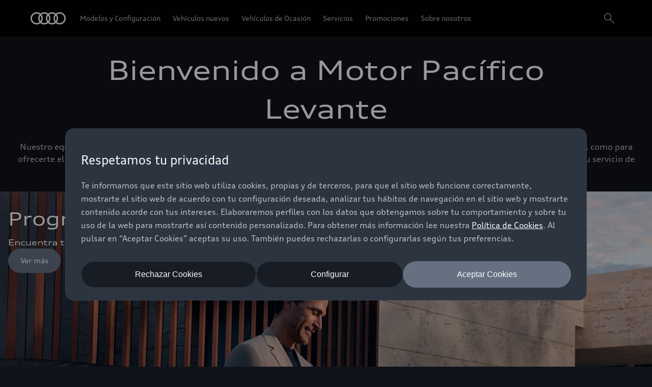

--- FILE ---
content_type: text/javascript
request_url: https://fa-nar-content-tiles.cdn.prod.collab.apps.one.audi/v2.3.8/fh/app-alpha.js
body_size: 94064
content:
/*! For license information please see app-alpha.js.LICENSE.txt */
!function(t,e){if("object"==typeof exports&&"object"==typeof module)module.exports=e(require("@feature-hub/react"),require("@oneaudi/unified-web-alpha-common"),require("react"),require("styled-components"));else if("function"==typeof define&&define.amd)define(["@feature-hub/react","@oneaudi/unified-web-alpha-common","react","styled-components"],e);else{var n="object"==typeof exports?e(require("@feature-hub/react"),require("@oneaudi/unified-web-alpha-common"),require("react"),require("styled-components")):e(t["@feature-hub/react"],t["@oneaudi/unified-web-alpha-common"],t.react,t["styled-components"]);for(var r in n)("object"==typeof exports?exports:t)[r]=n[r]}}(this,(t,e,n,r)=>(()=>{var i={155:t=>{"use strict";t.exports=n},445:t=>{t.exports=function(){const t=["a","b","c","d","e","f","0","1","2","3","4","5","6","7","8","9"];let e=[];for(let n=0;n<35;n++)e[n]=7===n||12===n||17===n||22===n?"-":t[Math.floor(Math.random()*t.length-1)];return e.join("")}},544:e=>{"use strict";e.exports=t},637:function(t,e,n){var r,i;t.exports=(r=n(155),i=n(694),function(t){var e={};function n(r){if(e[r])return e[r].exports;var i=e[r]={i:r,l:!1,exports:{}};return t[r].call(i.exports,i,i.exports,n),i.l=!0,i.exports}return n.m=t,n.c=e,n.d=function(t,e,r){n.o(t,e)||Object.defineProperty(t,e,{enumerable:!0,get:r})},n.r=function(t){"undefined"!=typeof Symbol&&Symbol.toStringTag&&Object.defineProperty(t,Symbol.toStringTag,{value:"Module"}),Object.defineProperty(t,"__esModule",{value:!0})},n.t=function(t,e){if(1&e&&(t=n(t)),8&e)return t;if(4&e&&"object"==typeof t&&t&&t.__esModule)return t;var r=Object.create(null);if(n.r(r),Object.defineProperty(r,"default",{enumerable:!0,value:t}),2&e&&"string"!=typeof t)for(var i in t)n.d(r,i,function(e){return t[e]}.bind(null,i));return r},n.n=function(t){var e=t&&t.__esModule?function(){return t.default}:function(){return t};return n.d(e,"a",e),e},n.o=function(t,e){return Object.prototype.hasOwnProperty.call(t,e)},n.p="",n(n.s=164)}([function(t,e,n){"use strict";t.exports={BREAKPOINT_XS:0,BREAKPOINT_S:375,BREAKPOINT_M:768,BREAKPOINT_L:1024,BREAKPOINT_XL:1440,BREAKPOINT_XXL:1920,COLOR_BASE_BRAND_WHITE:"#FFFFFF",COLOR_BASE_BRAND_BLACK:"#000000",COLOR_BASE_BRAND_PROGRESSIVE_RED:"#F50537",COLOR_BASE_GREY_0:"#FFFFFF",COLOR_BASE_GREY_5:"#F2F2F2",COLOR_BASE_GREY_10:"#E5E5E5",COLOR_BASE_GREY_15:"#D9D9D9",COLOR_BASE_GREY_20:"#CCCCCC",COLOR_BASE_GREY_30:"#B3B3B3",COLOR_BASE_GREY_40:"#999999",COLOR_BASE_GREY_50:"#808080",COLOR_BASE_GREY_60:"#666666",COLOR_BASE_GREY_70:"#4C4C4C",COLOR_BASE_GREY_80:"#333333",COLOR_BASE_GREY_90:"#1A1A1A",COLOR_BASE_GREY_100:"#000000",COLOR_BASE_SIGNAL_RED:"#EB0D3F",COLOR_BASE_SIGNAL_GREEN:"#009900",COLOR_BASE_SIGNAL_YELLOW:"#FFAA00",COLOR_BASE_CHARGING_NEON_BLUE:"#2526FE",COLOR_BASE_CHARGING_NEON_GREEN:"#15DA15",COLOR_FORM_PRIMARY_LIGHT:"#333333",COLOR_FORM_PRIMARY_DARK:"#D9D9D9",COLOR_FORM_SECONDARY_LIGHT:"#666666",COLOR_FORM_SECONDARY_DARK:"#CCCCCC",COLOR_FORM_TERTIARY_LIGHT:"#808080",COLOR_FORM_TERTIARY_DARK:"#B3B3B3",COLOR_FORM_MUTED_PRIMARY_LIGHT:"#999999",COLOR_FORM_MUTED_PRIMARY_DARK:"#999999",COLOR_FORM_MUTED_SECONDARY_LIGHT:"#B3B3B3",COLOR_FORM_MUTED_SECONDARY_DARK:"#808080",COLOR_FORM_MUTED_TERTIARY_LIGHT:"#E5E5E5",COLOR_FORM_MUTED_TERTIARY_DARK:"#333333",COLOR_FORM_STRONG_LIGHT:"#000000",COLOR_FORM_STRONG_DARK:"#FFFFFF",COLOR_FORM_ERROR_LIGHT:"#EB0D3F",COLOR_FORM_ERROR_DARK:"#EB0D3F",COLOR_NOTIFICATION_NEUTRAL_LIGHT:"#666666",COLOR_NOTIFICATION_NEUTRAL_DARK:"#CCCCCC",COLOR_NOTIFICATION_ERROR_LIGHT:"#EB0D3F",COLOR_NOTIFICATION_ERROR_DARK:"#EB0D3F",COLOR_NOTIFICATION_WARNING_LIGHT:"#FFAA00",COLOR_NOTIFICATION_WARNING_DARK:"#FFAA00",COLOR_NOTIFICATION_SUCCESS_LIGHT:"#009900",COLOR_NOTIFICATION_SUCCESS_DARK:"#009900",COLOR_OPTION_PRIMARY_LIGHT:"#009900",COLOR_OPTION_PRIMARY_DARK:"#009900",COLOR_OPTION_SECONDARY_LIGHT:"#D9D9D9",COLOR_OPTION_SECONDARY_DARK:"#4C4C4C",COLOR_OPTION_TERTIARY_LIGHT:"#FFFFFF",COLOR_OPTION_TERTIARY_DARK:"#FFFFFF",COLOR_OPTION_DISABLED_PRIMARY_LIGHT:"#D9F0D9",COLOR_OPTION_DISABLED_PRIMARY_DARK:"#2A482A",COLOR_OPTION_DISABLED_SECONDARY_LIGHT:"#E5E5E5",COLOR_OPTION_DISABLED_SECONDARY_DARK:"#333333",COLOR_OPTION_DISABLED_TERTIARY_LIGHT:"#FFFFFF",COLOR_OPTION_DISABLED_TERTIARY_DARK:"#666666",COLOR_TEXT_PRIMARY_LIGHT:"#000000",COLOR_TEXT_PRIMARY_DARK:"#FFFFFF",COLOR_TEXT_SECONDARY_LIGHT:"#333333",COLOR_TEXT_SECONDARY_DARK:"#F2F2F2",COLOR_TEXT_INACTIVE_LIGHT:"#666666",COLOR_TEXT_INACTIVE_DARK:"#CCCCCC",COLOR_TEXT_ERROR_LIGHT:"#EB0D3F",COLOR_TEXT_ERROR_DARK:"#EB0D3F",COLOR_UI_PRIMARY_LIGHT:"#000000",COLOR_UI_PRIMARY_DARK:"#FFFFFF",COLOR_UI_PRIMARY_INVERSE_LIGHT:"#FFFFFF",COLOR_UI_PRIMARY_INVERSE_DARK:"#000000",COLOR_UI_HOVER_LIGHT:"#4C4C4C",COLOR_UI_HOVER_DARK:"#D9D9D9",COLOR_UI_DISABLED_LIGHT:"#B3B3B3",COLOR_UI_DISABLED_DARK:"#1A1A1A",COLOR_UI_ERROR_LIGHT:"#EB0D3F",COLOR_UI_ERROR_DARK:"#EB0D3F",COLOR_UI_SUCCESS_LIGHT:"#009900",COLOR_UI_SUCCESS_DARK:"#15DA15",COLOR_UI_LABEL_HOVER_LIGHT:"#000000",COLOR_UI_LABEL_HOVER_DARK:"#FFFFFF",COLOR_UI_DIVIDER_PRIMARY_LIGHT:"#CCCCCC",COLOR_UI_DIVIDER_PRIMARY_DARK:"#333333",COLOR_UTILITY_BLACK_LIGHT:"#000000",COLOR_UTILITY_BLACK_DARK:"#000000",COLOR_UTILITY_WHITE_LIGHT:"#FFFFFF",COLOR_UTILITY_WHITE_DARK:"#FFFFFF",COLOR_UTILITY_NEUTRAL_0_LIGHT:"#FFFFFF",COLOR_UTILITY_NEUTRAL_0_DARK:"#000000",COLOR_UTILITY_NEUTRAL_5_LIGHT:"#F2F2F2",COLOR_UTILITY_NEUTRAL_5_DARK:"#1A1A1A",COLOR_UTILITY_NEUTRAL_10_LIGHT:"#E5E5E5",COLOR_UTILITY_NEUTRAL_10_DARK:"#333333",COLOR_UTILITY_NEUTRAL_15_LIGHT:"#D9D9D9",COLOR_UTILITY_NEUTRAL_15_DARK:"#4C4C4C",COLOR_UTILITY_NEUTRAL_20_LIGHT:"#CCCCCC",COLOR_UTILITY_NEUTRAL_20_DARK:"#666666",COLOR_UTILITY_NEUTRAL_30_LIGHT:"#B3B3B3",COLOR_UTILITY_NEUTRAL_30_DARK:"#808080",COLOR_UTILITY_NEUTRAL_40_LIGHT:"#999999",COLOR_UTILITY_NEUTRAL_40_DARK:"#999999",COLOR_UTILITY_NEUTRAL_50_LIGHT:"#808080",COLOR_UTILITY_NEUTRAL_50_DARK:"#B3B3B3",COLOR_UTILITY_NEUTRAL_60_LIGHT:"#666666",COLOR_UTILITY_NEUTRAL_60_DARK:"#CCCCCC",COLOR_UTILITY_NEUTRAL_70_LIGHT:"#4C4C4C",COLOR_UTILITY_NEUTRAL_70_DARK:"#D9D9D9",COLOR_UTILITY_NEUTRAL_80_LIGHT:"#333333",COLOR_UTILITY_NEUTRAL_80_DARK:"#E5E5E5",COLOR_UTILITY_NEUTRAL_90_LIGHT:"#1A1A1A",COLOR_UTILITY_NEUTRAL_90_DARK:"#F2F2F2",COLOR_UTILITY_NEUTRAL_100_LIGHT:"#000000",COLOR_UTILITY_NEUTRAL_100_DARK:"#FFFFFF",PAGE_MARGIN_XS:16,PAGE_MARGIN_S:28,PAGE_MARGIN_M:40,PAGE_MARGIN_L:60,PAGE_MARGIN_XL:96,PAGE_MARGIN_XXL:96,MAX_CONTENT_WIDTH:1920,SPACING_XXS_XS:4,SPACING_XXS_S:4,SPACING_XXS_M:4,SPACING_XXS_L:4,SPACING_XXS_XL:4,SPACING_XXS_XXL:4,SPACING_XS_XS:8,SPACING_XS_S:8,SPACING_XS_M:8,SPACING_XS_L:8,SPACING_XS_XL:8,SPACING_XS_XXL:8,SPACING_S_XS:12,SPACING_S_S:12,SPACING_S_M:12,SPACING_S_L:12,SPACING_S_XL:12,SPACING_S_XXL:12,SPACING_M_XS:16,SPACING_M_S:16,SPACING_M_M:16,SPACING_M_L:16,SPACING_M_XL:16,SPACING_M_XXL:16,SPACING_L_XS:24,SPACING_L_S:24,SPACING_L_M:24,SPACING_L_L:24,SPACING_L_XL:24,SPACING_L_XXL:24,SPACING_XL_XS:28,SPACING_XL_S:28,SPACING_XL_M:28,SPACING_XL_L:28,SPACING_XL_XL:32,SPACING_XL_XXL:44,SPACING_XXL_XS:36,SPACING_XXL_S:36,SPACING_XXL_M:36,SPACING_XXL_L:40,SPACING_XXL_XL:52,SPACING_XXL_XXL:68,SPACING_XXXL_XS:40,SPACING_XXXL_S:40,SPACING_XXXL_M:48,SPACING_XXXL_L:60,SPACING_XXXL_XL:80,SPACING_XXXL_XXL:100,TYPOGRAPHY_COPY_1_FONT_FAMILY:"AudiType, sans-serif",TYPOGRAPHY_COPY_1_FONT_SIZE:16,TYPOGRAPHY_COPY_1_LINE_HEIGHT:24,TYPOGRAPHY_COPY_1_FONT_STRETCH:105,TYPOGRAPHY_COPY_2_FONT_FAMILY:"AudiType, sans-serif",TYPOGRAPHY_COPY_2_FONT_SIZE:12,TYPOGRAPHY_COPY_2_LINE_HEIGHT:20,TYPOGRAPHY_COPY_2_FONT_STRETCH:105,TYPOGRAPHY_COPY_3_FONT_FAMILY:"AudiType, sans-serif",TYPOGRAPHY_COPY_3_FONT_SIZE:10,TYPOGRAPHY_COPY_3_LINE_HEIGHT:16,TYPOGRAPHY_COPY_3_FONT_STRETCH:105,TYPOGRAPHY_FONT_FAMILY:"AudiType, sans-serif",TYPOGRAPHY_FONT_WEIGHTS_NORMAL:400,TYPOGRAPHY_FONT_WEIGHTS_BOLD:700,TYPOGRAPHY_HEADING_DISPLAY_1_XS_FONT_FAMILY:"AudiType, sans-serif",TYPOGRAPHY_HEADING_DISPLAY_1_XS_FONT_SIZE:40,TYPOGRAPHY_HEADING_DISPLAY_1_XS_LINE_HEIGHT:56,TYPOGRAPHY_HEADING_DISPLAY_1_XS_FONT_STRETCH:130,TYPOGRAPHY_HEADING_DISPLAY_1_S_FONT_FAMILY:"AudiType, sans-serif",TYPOGRAPHY_HEADING_DISPLAY_1_S_FONT_SIZE:40,TYPOGRAPHY_HEADING_DISPLAY_1_S_LINE_HEIGHT:56,TYPOGRAPHY_HEADING_DISPLAY_1_S_FONT_STRETCH:130,TYPOGRAPHY_HEADING_DISPLAY_1_M_FONT_FAMILY:"AudiType, sans-serif",TYPOGRAPHY_HEADING_DISPLAY_1_M_FONT_SIZE:48,TYPOGRAPHY_HEADING_DISPLAY_1_M_LINE_HEIGHT:68,TYPOGRAPHY_HEADING_DISPLAY_1_M_FONT_STRETCH:130,TYPOGRAPHY_HEADING_DISPLAY_1_L_FONT_FAMILY:"AudiType, sans-serif",TYPOGRAPHY_HEADING_DISPLAY_1_L_FONT_SIZE:60,TYPOGRAPHY_HEADING_DISPLAY_1_L_LINE_HEIGHT:84,TYPOGRAPHY_HEADING_DISPLAY_1_L_FONT_STRETCH:130,TYPOGRAPHY_HEADING_DISPLAY_1_XL_FONT_FAMILY:"AudiType, sans-serif",TYPOGRAPHY_HEADING_DISPLAY_1_XL_FONT_SIZE:72,TYPOGRAPHY_HEADING_DISPLAY_1_XL_LINE_HEIGHT:100,TYPOGRAPHY_HEADING_DISPLAY_1_XL_FONT_STRETCH:130,TYPOGRAPHY_HEADING_DISPLAY_1_XXL_FONT_FAMILY:"AudiType, sans-serif",TYPOGRAPHY_HEADING_DISPLAY_1_XXL_FONT_SIZE:84,TYPOGRAPHY_HEADING_DISPLAY_1_XXL_LINE_HEIGHT:116,TYPOGRAPHY_HEADING_DISPLAY_1_XXL_FONT_STRETCH:130,TYPOGRAPHY_HEADING_DISPLAY_2_XS_FONT_FAMILY:"AudiType, sans-serif",TYPOGRAPHY_HEADING_DISPLAY_2_XS_FONT_SIZE:36,TYPOGRAPHY_HEADING_DISPLAY_2_XS_LINE_HEIGHT:52,TYPOGRAPHY_HEADING_DISPLAY_2_XS_FONT_STRETCH:130,TYPOGRAPHY_HEADING_DISPLAY_2_S_FONT_FAMILY:"AudiType, sans-serif",TYPOGRAPHY_HEADING_DISPLAY_2_S_FONT_SIZE:36,TYPOGRAPHY_HEADING_DISPLAY_2_S_LINE_HEIGHT:52,TYPOGRAPHY_HEADING_DISPLAY_2_S_FONT_STRETCH:130,TYPOGRAPHY_HEADING_DISPLAY_2_M_FONT_FAMILY:"AudiType, sans-serif",TYPOGRAPHY_HEADING_DISPLAY_2_M_FONT_SIZE:36,TYPOGRAPHY_HEADING_DISPLAY_2_M_LINE_HEIGHT:52,TYPOGRAPHY_HEADING_DISPLAY_2_M_FONT_STRETCH:130,TYPOGRAPHY_HEADING_DISPLAY_2_L_FONT_FAMILY:"AudiType, sans-serif",TYPOGRAPHY_HEADING_DISPLAY_2_L_FONT_SIZE:44,TYPOGRAPHY_HEADING_DISPLAY_2_L_LINE_HEIGHT:64,TYPOGRAPHY_HEADING_DISPLAY_2_L_FONT_STRETCH:130,TYPOGRAPHY_HEADING_DISPLAY_2_XL_FONT_FAMILY:"AudiType, sans-serif",TYPOGRAPHY_HEADING_DISPLAY_2_XL_FONT_SIZE:52,TYPOGRAPHY_HEADING_DISPLAY_2_XL_LINE_HEIGHT:76,TYPOGRAPHY_HEADING_DISPLAY_2_XL_FONT_STRETCH:130,TYPOGRAPHY_HEADING_DISPLAY_2_XXL_FONT_FAMILY:"AudiType, sans-serif",TYPOGRAPHY_HEADING_DISPLAY_2_XXL_FONT_SIZE:60,TYPOGRAPHY_HEADING_DISPLAY_2_XXL_LINE_HEIGHT:84,TYPOGRAPHY_HEADING_DISPLAY_2_XXL_FONT_STRETCH:130,TYPOGRAPHY_HEADING_ORDER_1_XS_FONT_FAMILY:"AudiType, sans-serif",TYPOGRAPHY_HEADING_ORDER_1_XS_FONT_SIZE:28,TYPOGRAPHY_HEADING_ORDER_1_XS_LINE_HEIGHT:44,TYPOGRAPHY_HEADING_ORDER_1_XS_FONT_STRETCH:130,TYPOGRAPHY_HEADING_ORDER_1_S_FONT_FAMILY:"AudiType, sans-serif",TYPOGRAPHY_HEADING_ORDER_1_S_FONT_SIZE:28,TYPOGRAPHY_HEADING_ORDER_1_S_LINE_HEIGHT:44,TYPOGRAPHY_HEADING_ORDER_1_S_FONT_STRETCH:130,TYPOGRAPHY_HEADING_ORDER_1_M_FONT_FAMILY:"AudiType, sans-serif",TYPOGRAPHY_HEADING_ORDER_1_M_FONT_SIZE:28,TYPOGRAPHY_HEADING_ORDER_1_M_LINE_HEIGHT:44,TYPOGRAPHY_HEADING_ORDER_1_M_FONT_STRETCH:130,TYPOGRAPHY_HEADING_ORDER_1_L_FONT_FAMILY:"AudiType, sans-serif",TYPOGRAPHY_HEADING_ORDER_1_L_FONT_SIZE:36,TYPOGRAPHY_HEADING_ORDER_1_L_LINE_HEIGHT:52,TYPOGRAPHY_HEADING_ORDER_1_L_FONT_STRETCH:130,TYPOGRAPHY_HEADING_ORDER_1_XL_FONT_FAMILY:"AudiType, sans-serif",TYPOGRAPHY_HEADING_ORDER_1_XL_FONT_SIZE:40,TYPOGRAPHY_HEADING_ORDER_1_XL_LINE_HEIGHT:60,TYPOGRAPHY_HEADING_ORDER_1_XL_FONT_STRETCH:130,TYPOGRAPHY_HEADING_ORDER_1_XXL_FONT_FAMILY:"AudiType, sans-serif",TYPOGRAPHY_HEADING_ORDER_1_XXL_FONT_SIZE:44,TYPOGRAPHY_HEADING_ORDER_1_XXL_LINE_HEIGHT:68,TYPOGRAPHY_HEADING_ORDER_1_XXL_FONT_STRETCH:130,TYPOGRAPHY_HEADING_ORDER_2_XS_FONT_FAMILY:"AudiType, sans-serif",TYPOGRAPHY_HEADING_ORDER_2_XS_FONT_SIZE:24,TYPOGRAPHY_HEADING_ORDER_2_XS_LINE_HEIGHT:36,TYPOGRAPHY_HEADING_ORDER_2_XS_FONT_STRETCH:130,TYPOGRAPHY_HEADING_ORDER_2_S_FONT_FAMILY:"AudiType, sans-serif",TYPOGRAPHY_HEADING_ORDER_2_S_FONT_SIZE:24,TYPOGRAPHY_HEADING_ORDER_2_S_LINE_HEIGHT:36,TYPOGRAPHY_HEADING_ORDER_2_S_FONT_STRETCH:130,TYPOGRAPHY_HEADING_ORDER_2_M_FONT_FAMILY:"AudiType, sans-serif",TYPOGRAPHY_HEADING_ORDER_2_M_FONT_SIZE:24,TYPOGRAPHY_HEADING_ORDER_2_M_LINE_HEIGHT:36,TYPOGRAPHY_HEADING_ORDER_2_M_FONT_STRETCH:130,TYPOGRAPHY_HEADING_ORDER_2_L_FONT_FAMILY:"AudiType, sans-serif",TYPOGRAPHY_HEADING_ORDER_2_L_FONT_SIZE:28,TYPOGRAPHY_HEADING_ORDER_2_L_LINE_HEIGHT:44,TYPOGRAPHY_HEADING_ORDER_2_L_FONT_STRETCH:130,TYPOGRAPHY_HEADING_ORDER_2_XL_FONT_FAMILY:"AudiType, sans-serif",TYPOGRAPHY_HEADING_ORDER_2_XL_FONT_SIZE:32,TYPOGRAPHY_HEADING_ORDER_2_XL_LINE_HEIGHT:48,TYPOGRAPHY_HEADING_ORDER_2_XL_FONT_STRETCH:130,TYPOGRAPHY_HEADING_ORDER_2_XXL_FONT_FAMILY:"AudiType, sans-serif",TYPOGRAPHY_HEADING_ORDER_2_XXL_FONT_SIZE:36,TYPOGRAPHY_HEADING_ORDER_2_XXL_LINE_HEIGHT:52,TYPOGRAPHY_HEADING_ORDER_2_XXL_FONT_STRETCH:130,TYPOGRAPHY_HEADING_ORDER_3_XS_FONT_FAMILY:"AudiType, sans-serif",TYPOGRAPHY_HEADING_ORDER_3_XS_FONT_SIZE:20,TYPOGRAPHY_HEADING_ORDER_3_XS_LINE_HEIGHT:32,TYPOGRAPHY_HEADING_ORDER_3_XS_FONT_STRETCH:130,TYPOGRAPHY_HEADING_ORDER_3_S_FONT_FAMILY:"AudiType, sans-serif",TYPOGRAPHY_HEADING_ORDER_3_S_FONT_SIZE:20,TYPOGRAPHY_HEADING_ORDER_3_S_LINE_HEIGHT:32,TYPOGRAPHY_HEADING_ORDER_3_S_FONT_STRETCH:130,TYPOGRAPHY_HEADING_ORDER_3_M_FONT_FAMILY:"AudiType, sans-serif",TYPOGRAPHY_HEADING_ORDER_3_M_FONT_SIZE:20,TYPOGRAPHY_HEADING_ORDER_3_M_LINE_HEIGHT:32,TYPOGRAPHY_HEADING_ORDER_3_M_FONT_STRETCH:130,TYPOGRAPHY_HEADING_ORDER_3_L_FONT_FAMILY:"AudiType, sans-serif",TYPOGRAPHY_HEADING_ORDER_3_L_FONT_SIZE:20,TYPOGRAPHY_HEADING_ORDER_3_L_LINE_HEIGHT:32,TYPOGRAPHY_HEADING_ORDER_3_L_FONT_STRETCH:130,TYPOGRAPHY_HEADING_ORDER_3_XL_FONT_FAMILY:"AudiType, sans-serif",TYPOGRAPHY_HEADING_ORDER_3_XL_FONT_SIZE:24,TYPOGRAPHY_HEADING_ORDER_3_XL_LINE_HEIGHT:36,TYPOGRAPHY_HEADING_ORDER_3_XL_FONT_STRETCH:130,TYPOGRAPHY_HEADING_ORDER_3_XXL_FONT_FAMILY:"AudiType, sans-serif",TYPOGRAPHY_HEADING_ORDER_3_XXL_FONT_SIZE:24,TYPOGRAPHY_HEADING_ORDER_3_XXL_LINE_HEIGHT:36,TYPOGRAPHY_HEADING_ORDER_3_XXL_FONT_STRETCH:130,TYPOGRAPHY_HEADING_ORDER_4_XS_FONT_FAMILY:"AudiType, sans-serif",TYPOGRAPHY_HEADING_ORDER_4_XS_FONT_SIZE:16,TYPOGRAPHY_HEADING_ORDER_4_XS_LINE_HEIGHT:24,TYPOGRAPHY_HEADING_ORDER_4_XS_FONT_STRETCH:130,TYPOGRAPHY_HEADING_ORDER_4_S_FONT_FAMILY:"AudiType, sans-serif",TYPOGRAPHY_HEADING_ORDER_4_S_FONT_SIZE:16,TYPOGRAPHY_HEADING_ORDER_4_S_LINE_HEIGHT:24,TYPOGRAPHY_HEADING_ORDER_4_S_FONT_STRETCH:130,TYPOGRAPHY_HEADING_ORDER_4_M_FONT_FAMILY:"AudiType, sans-serif",TYPOGRAPHY_HEADING_ORDER_4_M_FONT_SIZE:16,TYPOGRAPHY_HEADING_ORDER_4_M_LINE_HEIGHT:24,TYPOGRAPHY_HEADING_ORDER_4_M_FONT_STRETCH:130,TYPOGRAPHY_HEADING_ORDER_4_L_FONT_FAMILY:"AudiType, sans-serif",TYPOGRAPHY_HEADING_ORDER_4_L_FONT_SIZE:16,TYPOGRAPHY_HEADING_ORDER_4_L_LINE_HEIGHT:24,TYPOGRAPHY_HEADING_ORDER_4_L_FONT_STRETCH:130,TYPOGRAPHY_HEADING_ORDER_4_XL_FONT_FAMILY:"AudiType, sans-serif",TYPOGRAPHY_HEADING_ORDER_4_XL_FONT_SIZE:18,TYPOGRAPHY_HEADING_ORDER_4_XL_LINE_HEIGHT:28,TYPOGRAPHY_HEADING_ORDER_4_XL_FONT_STRETCH:130,TYPOGRAPHY_HEADING_ORDER_4_XXL_FONT_FAMILY:"AudiType, sans-serif",TYPOGRAPHY_HEADING_ORDER_4_XXL_FONT_SIZE:20,TYPOGRAPHY_HEADING_ORDER_4_XXL_LINE_HEIGHT:32,TYPOGRAPHY_HEADING_ORDER_4_XXL_FONT_STRETCH:130}},function(t,e,n){"use strict";t.exports=n(69)()},function(t,e){t.exports=r},function(t,e){t.exports=i},function(t,e,n){"use strict";var r=n(65).runInContext();t.exports=n(66)(r,r)},function(t,e,n){"use strict";var r=n(39),i="object"==typeof self&&self&&self.Object===Object&&self,o=r||i||Function("return this")();t.exports=o},function(t,e,n){"use strict";var r=Array.isArray;t.exports=r},function(t,e,n){"use strict";var r=n(83),i=n(88);t.exports=function(t,e){var n=i(t,e);return r(n)?n:void 0}},function(t,e,n){"use strict";var r=n(55),i=n(31),o=n(58),a=n(146);t.exports=function(t,e){if(null==t)return{};var n=r(a(t),function(t){return[t]});return e=i(e),o(t,n,function(t,n){return e(t,n[0])})}},function(t,e,n){"use strict";var r=n(10),i=n(84),o=n(85),a=r?r.toStringTag:void 0;t.exports=function(t){return null==t?void 0===t?"[object Undefined]":"[object Null]":a&&a in Object(t)?i(t):o(t)}},function(t,e,n){"use strict";var r=n(5).Symbol;t.exports=r},function(t,e,n){"use strict";t.exports=function(t){var e=typeof t;return null!=t&&("object"==e||"function"==e)}},function(t,e,n){"use strict";t.exports=function(t){return null!=t&&"object"==typeof t}},function(t,e,n){"use strict";var r=n(34);t.exports=function(t){if("string"==typeof t||r(t))return t;var e=t+"";return"0"==e&&1/t==-1/0?"-0":e}},function(t,e,n){"use strict";t.exports=function(t){return t.webpackPolyfill||(t.deprecate=function(){},t.paths=[],t.children||(t.children=[]),Object.defineProperty(t,"loaded",{enumerable:!0,get:function(){return t.l}}),Object.defineProperty(t,"id",{enumerable:!0,get:function(){return t.i}}),t.webpackPolyfill=1),t}},function(t,e,n){"use strict";var r=n(73),i=n(74),o=n(75),a=n(76),u=n(77);function c(t){var e=-1,n=null==t?0:t.length;for(this.clear();++e<n;){var r=t[e];this.set(r[0],r[1])}}c.prototype.clear=r,c.prototype.delete=i,c.prototype.get=o,c.prototype.has=a,c.prototype.set=u,t.exports=c},function(t,e,n){"use strict";var r=n(23);t.exports=function(t,e){for(var n=t.length;n--;)if(r(t[n][0],e))return n;return-1}},function(t,e,n){"use strict";var r=n(7)(Object,"create");t.exports=r},function(t,e,n){"use strict";var r=n(97);t.exports=function(t,e){var n=t.__data__;return r(e)?n["string"==typeof e?"string":"hash"]:n.map}},function(t,e,n){"use strict";var r=n(6),i=n(33),o=n(134),a=n(137);t.exports=function(t,e){return r(t)?t:i(t,e)?[t]:o(a(t))}},function(t,e,n){"use strict";t.exports=n(71)},function(t,e,n){"use strict";var r;r=function(){return this}();try{r=r||new Function("return this")()}catch(t){"object"==typeof window&&(r=window)}t.exports=r},function(t,e,n){"use strict";var r=n(72),i=n(12);t.exports=function t(e,n,o,a,u){return e===n||(null==e||null==n||!i(e)&&!i(n)?e!=e&&n!=n:r(e,n,o,a,t,u))}},function(t,e,n){"use strict";t.exports=function(t,e){return t===e||t!=t&&e!=e}},function(t,e,n){"use strict";var r=n(7)(n(5),"Map");t.exports=r},function(t,e,n){"use strict";var r=n(89),i=n(96),o=n(98),a=n(99),u=n(100);function c(t){var e=-1,n=null==t?0:t.length;for(this.clear();++e<n;){var r=t[e];this.set(r[0],r[1])}}c.prototype.clear=r,c.prototype.delete=i,c.prototype.get=o,c.prototype.has=a,c.prototype.set=u,t.exports=c},function(t,e,n){"use strict";t.exports=function(t,e){for(var n=-1,r=e.length,i=t.length;++n<r;)t[i+n]=e[n];return t}},function(t,e,n){"use strict";var r=n(45),i=n(119),o=n(50);t.exports=function(t){return o(t)?r(t):i(t)}},function(t,e,n){"use strict";var r=n(114),i=n(12),o=Object.prototype,a=o.hasOwnProperty,u=o.propertyIsEnumerable,c=r(function(){return arguments}())?r:function(t){return i(t)&&a.call(t,"callee")&&!u.call(t,"callee")};t.exports=c},function(t,e,n){"use strict";var r=/^(?:0|[1-9]\d*)$/;t.exports=function(t,e){var n=typeof t;return!!(e=null==e?9007199254740991:e)&&("number"==n||"symbol"!=n&&r.test(t))&&t>-1&&t%1==0&&t<e}},function(t,e,n){"use strict";t.exports=function(t){return"number"==typeof t&&t>-1&&t%1==0&&t<=9007199254740991}},function(t,e,n){"use strict";var r=n(129),i=n(132),o=n(57),a=n(6),u=n(141);t.exports=function(t){return"function"==typeof t?t:null==t?o:"object"==typeof t?a(t)?i(t[0],t[1]):r(t):u(t)}},function(t,e,n){"use strict";var r=n(19),i=n(13);t.exports=function(t,e){for(var n=0,o=(e=r(e,t)).length;null!=t&&n<o;)t=t[i(e[n++])];return n&&n==o?t:void 0}},function(t,e,n){"use strict";var r=n(6),i=n(34),o=/\.|\[(?:[^[\]]*|(["'])(?:(?!\1)[^\\]|\\.)*?\1)\]/,a=/^\w*$/;t.exports=function(t,e){if(r(t))return!1;var n=typeof t;return!("number"!=n&&"symbol"!=n&&"boolean"!=n&&null!=t&&!i(t))||a.test(t)||!o.test(t)||null!=e&&t in Object(e)}},function(t,e,n){"use strict";var r=n(9),i=n(12);t.exports=function(t){return"symbol"==typeof t||i(t)&&"[object Symbol]"==r(t)}},function(t,e,n){"use strict";var r=n(51),i=n(126),o=n(31);t.exports=function(t,e){var n={};return e=o(e,3),i(t,function(t,i,o){r(n,i,e(t,i,o))}),n}},,function(t,e,n){"use strict";var r=n(15),i=n(78),o=n(79),a=n(80),u=n(81),c=n(82);function s(t){var e=this.__data__=new r(t);this.size=e.size}s.prototype.clear=i,s.prototype.delete=o,s.prototype.get=a,s.prototype.has=u,s.prototype.set=c,t.exports=s},function(t,e,n){"use strict";var r=n(9),i=n(11);t.exports=function(t){if(!i(t))return!1;var e=r(t);return"[object Function]"==e||"[object GeneratorFunction]"==e||"[object AsyncFunction]"==e||"[object Proxy]"==e}},function(t,e,n){"use strict";(function(e){var n="object"==typeof e&&e&&e.Object===Object&&e;t.exports=n}).call(this,n(21))},function(t,e,n){"use strict";var r=Function.prototype.toString;t.exports=function(t){if(null!=t){try{return r.call(t)}catch(t){}try{return t+""}catch(t){}}return""}},function(t,e,n){"use strict";var r=n(101),i=n(104),o=n(105);t.exports=function(t,e,n,a,u,c){var s=1&n,l=t.length,f=e.length;if(l!=f&&!(s&&f>l))return!1;var _=c.get(t),p=c.get(e);if(_&&p)return _==e&&p==t;var h=-1,d=!0,g=2&n?new r:void 0;for(c.set(t,e),c.set(e,t);++h<l;){var v=t[h],y=e[h];if(a)var m=s?a(y,v,h,e,t,c):a(v,y,h,t,e,c);if(void 0!==m){if(m)continue;d=!1;break}if(g){if(!i(e,function(t,e){if(!o(g,e)&&(v===t||u(v,t,n,a,c)))return g.push(e)})){d=!1;break}}else if(v!==y&&!u(v,y,n,a,c)){d=!1;break}}return c.delete(t),c.delete(e),d}},function(t,e,n){"use strict";var r=n(26),i=n(6);t.exports=function(t,e,n){var o=e(t);return i(t)?o:r(o,n(t))}},function(t,e,n){"use strict";var r=n(112),i=n(44),o=Object.prototype.propertyIsEnumerable,a=Object.getOwnPropertySymbols,u=a?function(t){return null==t?[]:(t=Object(t),r(a(t),function(e){return o.call(t,e)}))}:i;t.exports=u},function(t,e,n){"use strict";t.exports=function(){return[]}},function(t,e,n){"use strict";var r=n(113),i=n(28),o=n(6),a=n(46),u=n(29),c=n(47),s=Object.prototype.hasOwnProperty;t.exports=function(t,e){var n=o(t),l=!n&&i(t),f=!n&&!l&&a(t),_=!n&&!l&&!f&&c(t),p=n||l||f||_,h=p?r(t.length,String):[],d=h.length;for(var g in t)!e&&!s.call(t,g)||p&&("length"==g||f&&("offset"==g||"parent"==g)||_&&("buffer"==g||"byteLength"==g||"byteOffset"==g)||u(g,d))||h.push(g);return h}},function(t,e,n){"use strict";(function(t){var r=n(5),i=n(115),o=e&&!e.nodeType&&e,a=o&&"object"==typeof t&&t&&!t.nodeType&&t,u=a&&a.exports===o?r.Buffer:void 0,c=(u?u.isBuffer:void 0)||i;t.exports=c}).call(this,n(14)(t))},function(t,e,n){"use strict";var r=n(116),i=n(117),o=n(118),a=o&&o.isTypedArray,u=a?i(a):r;t.exports=u},function(t,e,n){"use strict";var r=Object.prototype;t.exports=function(t){var e=t&&t.constructor;return t===("function"==typeof e&&e.prototype||r)}},function(t,e,n){"use strict";t.exports=function(t,e){return function(n){return t(e(n))}}},function(t,e,n){"use strict";var r=n(38),i=n(30);t.exports=function(t){return null!=t&&i(t.length)&&!r(t)}},function(t,e,n){"use strict";var r=n(52);t.exports=function(t,e,n){"__proto__"==e&&r?r(t,e,{configurable:!0,enumerable:!0,value:n,writable:!0}):t[e]=n}},function(t,e,n){"use strict";var r=n(7),i=function(){try{var t=r(Object,"defineProperty");return t({},"",{}),t}catch(t){}}();t.exports=i},function(t,e,n){"use strict";var r=n(11);t.exports=function(t){return t==t&&!r(t)}},function(t,e,n){"use strict";t.exports=function(t,e){return function(n){return null!=n&&n[t]===e&&(void 0!==e||t in Object(n))}}},function(t,e,n){"use strict";t.exports=function(t,e){for(var n=-1,r=null==t?0:t.length,i=Array(r);++n<r;)i[n]=e(t[n],n,t);return i}},function(t,e,n){"use strict";var r=n(139),i=n(140);t.exports=function(t,e){return null!=t&&i(t,e,r)}},function(t,e,n){"use strict";t.exports=function(t){return t}},function(t,e,n){"use strict";var r=n(32),i=n(144),o=n(19);t.exports=function(t,e,n){for(var a=-1,u=e.length,c={};++a<u;){var s=e[a],l=r(t,s);n(l,s)&&i(c,o(s,t),l)}return c}},function(t,e,n){"use strict";(function(t,r){var i;(function(){var o="Expected a function",a="__lodash_placeholder__",u=[["ary",128],["bind",1],["bindKey",2],["curry",8],["curryRight",16],["flip",512],["partial",32],["partialRight",64],["rearg",256]],c="[object Arguments]",s="[object Array]",l="[object Boolean]",f="[object Date]",_="[object Error]",p="[object Function]",h="[object GeneratorFunction]",d="[object Map]",g="[object Number]",v="[object Object]",y="[object RegExp]",m="[object Set]",O="[object String]",A="[object Symbol]",R="[object WeakMap]",E="[object ArrayBuffer]",I="[object DataView]",T="[object Float32Array]",S="[object Float64Array]",x="[object Int8Array]",b="[object Int16Array]",P="[object Int32Array]",L="[object Uint8Array]",H="[object Uint16Array]",N="[object Uint32Array]",D=/\b__p \+= '';/g,Y=/\b(__p \+=) '' \+/g,G=/(__e\(.*?\)|\b__t\)) \+\n'';/g,C=/&(?:amp|lt|gt|quot|#39);/g,w=/[&<>"']/g,F=RegExp(C.source),j=RegExp(w.source),k=/<%-([\s\S]+?)%>/g,z=/<%([\s\S]+?)%>/g,M=/<%=([\s\S]+?)%>/g,X=/\.|\[(?:[^[\]]*|(["'])(?:(?!\1)[^\\]|\\.)*?\1)\]/,W=/^\w*$/,$=/[^.[\]]+|\[(?:(-?\d+(?:\.\d+)?)|(["'])((?:(?!\2)[^\\]|\\.)*?)\2)\]|(?=(?:\.|\[\])(?:\.|\[\]|$))/g,U=/[\\^$.*+?()[\]{}|]/g,B=RegExp(U.source),K=/^\s+/,Z=/\s/,q=/\{(?:\n\/\* \[wrapped with .+\] \*\/)?\n?/,V=/\{\n\/\* \[wrapped with (.+)\] \*/,J=/,? & /,Q=/[^\x00-\x2f\x3a-\x40\x5b-\x60\x7b-\x7f]+/g,tt=/[()=,{}\[\]\/\s]/,et=/\\(\\)?/g,nt=/\$\{([^\\}]*(?:\\.[^\\}]*)*)\}/g,rt=/\w*$/,it=/^[-+]0x[0-9a-f]+$/i,ot=/^0b[01]+$/i,at=/^\[object .+?Constructor\]$/,ut=/^0o[0-7]+$/i,ct=/^(?:0|[1-9]\d*)$/,st=/[\xc0-\xd6\xd8-\xf6\xf8-\xff\u0100-\u017f]/g,lt=/($^)/,ft=/['\n\r\u2028\u2029\\]/g,_t="\\u0300-\\u036f\\ufe20-\\ufe2f\\u20d0-\\u20ff",pt="\\xac\\xb1\\xd7\\xf7\\x00-\\x2f\\x3a-\\x40\\x5b-\\x60\\x7b-\\xbf\\u2000-\\u206f \\t\\x0b\\f\\xa0\\ufeff\\n\\r\\u2028\\u2029\\u1680\\u180e\\u2000\\u2001\\u2002\\u2003\\u2004\\u2005\\u2006\\u2007\\u2008\\u2009\\u200a\\u202f\\u205f\\u3000",ht="["+pt+"]",dt="["+_t+"]",gt="\\d+",vt="[a-z\\xdf-\\xf6\\xf8-\\xff]",yt="[^\\ud800-\\udfff"+pt+gt+"\\u2700-\\u27bfa-z\\xdf-\\xf6\\xf8-\\xffA-Z\\xc0-\\xd6\\xd8-\\xde]",mt="\\ud83c[\\udffb-\\udfff]",Ot="[^\\ud800-\\udfff]",At="(?:\\ud83c[\\udde6-\\uddff]){2}",Rt="[\\ud800-\\udbff][\\udc00-\\udfff]",Et="[A-Z\\xc0-\\xd6\\xd8-\\xde]",It="(?:"+vt+"|"+yt+")",Tt="(?:"+Et+"|"+yt+")",St="(?:"+dt+"|"+mt+")?",xt="[\\ufe0e\\ufe0f]?"+St+"(?:\\u200d(?:"+[Ot,At,Rt].join("|")+")[\\ufe0e\\ufe0f]?"+St+")*",bt="(?:"+["[\\u2700-\\u27bf]",At,Rt].join("|")+")"+xt,Pt="(?:"+[Ot+dt+"?",dt,At,Rt,"[\\ud800-\\udfff]"].join("|")+")",Lt=RegExp("['’]","g"),Ht=RegExp(dt,"g"),Nt=RegExp(mt+"(?="+mt+")|"+Pt+xt,"g"),Dt=RegExp([Et+"?"+vt+"+(?:['’](?:d|ll|m|re|s|t|ve))?(?="+[ht,Et,"$"].join("|")+")",Tt+"+(?:['’](?:D|LL|M|RE|S|T|VE))?(?="+[ht,Et+It,"$"].join("|")+")",Et+"?"+It+"+(?:['’](?:d|ll|m|re|s|t|ve))?",Et+"+(?:['’](?:D|LL|M|RE|S|T|VE))?","\\d*(?:1ST|2ND|3RD|(?![123])\\dTH)(?=\\b|[a-z_])","\\d*(?:1st|2nd|3rd|(?![123])\\dth)(?=\\b|[A-Z_])",gt,bt].join("|"),"g"),Yt=RegExp("[\\u200d\\ud800-\\udfff"+_t+"\\ufe0e\\ufe0f]"),Gt=/[a-z][A-Z]|[A-Z]{2}[a-z]|[0-9][a-zA-Z]|[a-zA-Z][0-9]|[^a-zA-Z0-9 ]/,Ct=["Array","Buffer","DataView","Date","Error","Float32Array","Float64Array","Function","Int8Array","Int16Array","Int32Array","Map","Math","Object","Promise","RegExp","Set","String","Symbol","TypeError","Uint8Array","Uint8ClampedArray","Uint16Array","Uint32Array","WeakMap","_","clearTimeout","isFinite","parseInt","setTimeout"],wt=-1,Ft={};Ft[T]=Ft[S]=Ft[x]=Ft[b]=Ft[P]=Ft[L]=Ft["[object Uint8ClampedArray]"]=Ft[H]=Ft[N]=!0,Ft[c]=Ft[s]=Ft[E]=Ft[l]=Ft[I]=Ft[f]=Ft[_]=Ft[p]=Ft[d]=Ft[g]=Ft[v]=Ft[y]=Ft[m]=Ft[O]=Ft[R]=!1;var jt={};jt[c]=jt[s]=jt[E]=jt[I]=jt[l]=jt[f]=jt[T]=jt[S]=jt[x]=jt[b]=jt[P]=jt[d]=jt[g]=jt[v]=jt[y]=jt[m]=jt[O]=jt[A]=jt[L]=jt["[object Uint8ClampedArray]"]=jt[H]=jt[N]=!0,jt[_]=jt[p]=jt[R]=!1;var kt={"\\":"\\","'":"'","\n":"n","\r":"r","\u2028":"u2028","\u2029":"u2029"},zt=parseFloat,Mt=parseInt,Xt="object"==typeof t&&t&&t.Object===Object&&t,Wt="object"==typeof self&&self&&self.Object===Object&&self,$t=Xt||Wt||Function("return this")(),Ut=e&&!e.nodeType&&e,Bt=Ut&&"object"==typeof r&&r&&!r.nodeType&&r,Kt=Bt&&Bt.exports===Ut,Zt=Kt&&Xt.process,qt=function(){try{return Bt&&Bt.require&&Bt.require("util").types||Zt&&Zt.binding&&Zt.binding("util")}catch(t){}}(),Vt=qt&&qt.isArrayBuffer,Jt=qt&&qt.isDate,Qt=qt&&qt.isMap,te=qt&&qt.isRegExp,ee=qt&&qt.isSet,ne=qt&&qt.isTypedArray;function re(t,e,n){switch(n.length){case 0:return t.call(e);case 1:return t.call(e,n[0]);case 2:return t.call(e,n[0],n[1]);case 3:return t.call(e,n[0],n[1],n[2])}return t.apply(e,n)}function ie(t,e,n,r){for(var i=-1,o=null==t?0:t.length;++i<o;){var a=t[i];e(r,a,n(a),t)}return r}function oe(t,e){for(var n=-1,r=null==t?0:t.length;++n<r&&!1!==e(t[n],n,t););return t}function ae(t,e){for(var n=null==t?0:t.length;n--&&!1!==e(t[n],n,t););return t}function ue(t,e){for(var n=-1,r=null==t?0:t.length;++n<r;)if(!e(t[n],n,t))return!1;return!0}function ce(t,e){for(var n=-1,r=null==t?0:t.length,i=0,o=[];++n<r;){var a=t[n];e(a,n,t)&&(o[i++]=a)}return o}function se(t,e){return!(null==t||!t.length)&&me(t,e,0)>-1}function le(t,e,n){for(var r=-1,i=null==t?0:t.length;++r<i;)if(n(e,t[r]))return!0;return!1}function fe(t,e){for(var n=-1,r=null==t?0:t.length,i=Array(r);++n<r;)i[n]=e(t[n],n,t);return i}function _e(t,e){for(var n=-1,r=e.length,i=t.length;++n<r;)t[i+n]=e[n];return t}function pe(t,e,n,r){var i=-1,o=null==t?0:t.length;for(r&&o&&(n=t[++i]);++i<o;)n=e(n,t[i],i,t);return n}function he(t,e,n,r){var i=null==t?0:t.length;for(r&&i&&(n=t[--i]);i--;)n=e(n,t[i],i,t);return n}function de(t,e){for(var n=-1,r=null==t?0:t.length;++n<r;)if(e(t[n],n,t))return!0;return!1}var ge=Ee("length");function ve(t,e,n){var r;return n(t,function(t,n,i){if(e(t,n,i))return r=n,!1}),r}function ye(t,e,n,r){for(var i=t.length,o=n+(r?1:-1);r?o--:++o<i;)if(e(t[o],o,t))return o;return-1}function me(t,e,n){return e==e?function(t,e,n){for(var r=n-1,i=t.length;++r<i;)if(t[r]===e)return r;return-1}(t,e,n):ye(t,Ae,n)}function Oe(t,e,n,r){for(var i=n-1,o=t.length;++i<o;)if(r(t[i],e))return i;return-1}function Ae(t){return t!=t}function Re(t,e){var n=null==t?0:t.length;return n?Se(t,e)/n:NaN}function Ee(t){return function(e){return null==e?void 0:e[t]}}function Ie(t){return function(e){return null==t?void 0:t[e]}}function Te(t,e,n,r,i){return i(t,function(t,i,o){n=r?(r=!1,t):e(n,t,i,o)}),n}function Se(t,e){for(var n,r=-1,i=t.length;++r<i;){var o=e(t[r]);void 0!==o&&(n=void 0===n?o:n+o)}return n}function xe(t,e){for(var n=-1,r=Array(t);++n<t;)r[n]=e(n);return r}function be(t){return t?t.slice(0,We(t)+1).replace(K,""):t}function Pe(t){return function(e){return t(e)}}function Le(t,e){return fe(e,function(e){return t[e]})}function He(t,e){return t.has(e)}function Ne(t,e){for(var n=-1,r=t.length;++n<r&&me(e,t[n],0)>-1;);return n}function De(t,e){for(var n=t.length;n--&&me(e,t[n],0)>-1;);return n}var Ye=Ie({À:"A",Á:"A",Â:"A",Ã:"A",Ä:"A",Å:"A",à:"a",á:"a",â:"a",ã:"a",ä:"a",å:"a",Ç:"C",ç:"c",Ð:"D",ð:"d",È:"E",É:"E",Ê:"E",Ë:"E",è:"e",é:"e",ê:"e",ë:"e",Ì:"I",Í:"I",Î:"I",Ï:"I",ì:"i",í:"i",î:"i",ï:"i",Ñ:"N",ñ:"n",Ò:"O",Ó:"O",Ô:"O",Õ:"O",Ö:"O",Ø:"O",ò:"o",ó:"o",ô:"o",õ:"o",ö:"o",ø:"o",Ù:"U",Ú:"U",Û:"U",Ü:"U",ù:"u",ú:"u",û:"u",ü:"u",Ý:"Y",ý:"y",ÿ:"y",Æ:"Ae",æ:"ae",Þ:"Th",þ:"th",ß:"ss",Ā:"A",Ă:"A",Ą:"A",ā:"a",ă:"a",ą:"a",Ć:"C",Ĉ:"C",Ċ:"C",Č:"C",ć:"c",ĉ:"c",ċ:"c",č:"c",Ď:"D",Đ:"D",ď:"d",đ:"d",Ē:"E",Ĕ:"E",Ė:"E",Ę:"E",Ě:"E",ē:"e",ĕ:"e",ė:"e",ę:"e",ě:"e",Ĝ:"G",Ğ:"G",Ġ:"G",Ģ:"G",ĝ:"g",ğ:"g",ġ:"g",ģ:"g",Ĥ:"H",Ħ:"H",ĥ:"h",ħ:"h",Ĩ:"I",Ī:"I",Ĭ:"I",Į:"I",İ:"I",ĩ:"i",ī:"i",ĭ:"i",į:"i",ı:"i",Ĵ:"J",ĵ:"j",Ķ:"K",ķ:"k",ĸ:"k",Ĺ:"L",Ļ:"L",Ľ:"L",Ŀ:"L",Ł:"L",ĺ:"l",ļ:"l",ľ:"l",ŀ:"l",ł:"l",Ń:"N",Ņ:"N",Ň:"N",Ŋ:"N",ń:"n",ņ:"n",ň:"n",ŋ:"n",Ō:"O",Ŏ:"O",Ő:"O",ō:"o",ŏ:"o",ő:"o",Ŕ:"R",Ŗ:"R",Ř:"R",ŕ:"r",ŗ:"r",ř:"r",Ś:"S",Ŝ:"S",Ş:"S",Š:"S",ś:"s",ŝ:"s",ş:"s",š:"s",Ţ:"T",Ť:"T",Ŧ:"T",ţ:"t",ť:"t",ŧ:"t",Ũ:"U",Ū:"U",Ŭ:"U",Ů:"U",Ű:"U",Ų:"U",ũ:"u",ū:"u",ŭ:"u",ů:"u",ű:"u",ų:"u",Ŵ:"W",ŵ:"w",Ŷ:"Y",ŷ:"y",Ÿ:"Y",Ź:"Z",Ż:"Z",Ž:"Z",ź:"z",ż:"z",ž:"z",Ĳ:"IJ",ĳ:"ij",Œ:"Oe",œ:"oe",ŉ:"'n",ſ:"s"}),Ge=Ie({"&":"&amp;","<":"&lt;",">":"&gt;",'"':"&quot;","'":"&#39;"});function Ce(t){return"\\"+kt[t]}function we(t){return Yt.test(t)}function Fe(t){var e=-1,n=Array(t.size);return t.forEach(function(t,r){n[++e]=[r,t]}),n}function je(t,e){return function(n){return t(e(n))}}function ke(t,e){for(var n=-1,r=t.length,i=0,o=[];++n<r;){var u=t[n];u!==e&&u!==a||(t[n]=a,o[i++]=n)}return o}function ze(t){var e=-1,n=Array(t.size);return t.forEach(function(t){n[++e]=t}),n}function Me(t){return we(t)?function(t){for(var e=Nt.lastIndex=0;Nt.test(t);)++e;return e}(t):ge(t)}function Xe(t){return we(t)?function(t){return t.match(Nt)||[]}(t):function(t){return t.split("")}(t)}function We(t){for(var e=t.length;e--&&Z.test(t.charAt(e)););return e}var $e=Ie({"&amp;":"&","&lt;":"<","&gt;":">","&quot;":'"',"&#39;":"'"}),Ue=function t(e){var n,r=(e=null==e?$t:Ue.defaults($t.Object(),e,Ue.pick($t,Ct))).Array,i=e.Date,Z=e.Error,_t=e.Function,pt=e.Math,ht=e.Object,dt=e.RegExp,gt=e.String,vt=e.TypeError,yt=r.prototype,mt=_t.prototype,Ot=ht.prototype,At=e["__core-js_shared__"],Rt=mt.toString,Et=Ot.hasOwnProperty,It=0,Tt=(n=/[^.]+$/.exec(At&&At.keys&&At.keys.IE_PROTO||""))?"Symbol(src)_1."+n:"",St=Ot.toString,xt=Rt.call(ht),bt=$t._,Pt=dt("^"+Rt.call(Et).replace(U,"\\$&").replace(/hasOwnProperty|(function).*?(?=\\\()| for .+?(?=\\\])/g,"$1.*?")+"$"),Nt=Kt?e.Buffer:void 0,Yt=e.Symbol,kt=e.Uint8Array,Xt=Nt?Nt.allocUnsafe:void 0,Wt=je(ht.getPrototypeOf,ht),Ut=ht.create,Bt=Ot.propertyIsEnumerable,Zt=yt.splice,qt=Yt?Yt.isConcatSpreadable:void 0,ge=Yt?Yt.iterator:void 0,Ie=Yt?Yt.toStringTag:void 0,Be=function(){try{var t=Vi(ht,"defineProperty");return t({},"",{}),t}catch(t){}}(),Ke=e.clearTimeout!==$t.clearTimeout&&e.clearTimeout,Ze=i&&i.now!==$t.Date.now&&i.now,qe=e.setTimeout!==$t.setTimeout&&e.setTimeout,Ve=pt.ceil,Je=pt.floor,Qe=ht.getOwnPropertySymbols,tn=Nt?Nt.isBuffer:void 0,en=e.isFinite,nn=yt.join,rn=je(ht.keys,ht),on=pt.max,an=pt.min,un=i.now,cn=e.parseInt,sn=pt.random,ln=yt.reverse,fn=Vi(e,"DataView"),_n=Vi(e,"Map"),pn=Vi(e,"Promise"),hn=Vi(e,"Set"),dn=Vi(e,"WeakMap"),gn=Vi(ht,"create"),vn=dn&&new dn,yn={},mn=Io(fn),On=Io(_n),An=Io(pn),Rn=Io(hn),En=Io(dn),In=Yt?Yt.prototype:void 0,Tn=In?In.valueOf:void 0,Sn=In?In.toString:void 0;function xn(t){if(za(t)&&!La(t)&&!(t instanceof Hn)){if(t instanceof Ln)return t;if(Et.call(t,"__wrapped__"))return To(t)}return new Ln(t)}var bn=function(){function t(){}return function(e){if(!ka(e))return{};if(Ut)return Ut(e);t.prototype=e;var n=new t;return t.prototype=void 0,n}}();function Pn(){}function Ln(t,e){this.__wrapped__=t,this.__actions__=[],this.__chain__=!!e,this.__index__=0,this.__values__=void 0}function Hn(t){this.__wrapped__=t,this.__actions__=[],this.__dir__=1,this.__filtered__=!1,this.__iteratees__=[],this.__takeCount__=4294967295,this.__views__=[]}function Nn(t){var e=-1,n=null==t?0:t.length;for(this.clear();++e<n;){var r=t[e];this.set(r[0],r[1])}}function Dn(t){var e=-1,n=null==t?0:t.length;for(this.clear();++e<n;){var r=t[e];this.set(r[0],r[1])}}function Yn(t){var e=-1,n=null==t?0:t.length;for(this.clear();++e<n;){var r=t[e];this.set(r[0],r[1])}}function Gn(t){var e=-1,n=null==t?0:t.length;for(this.__data__=new Yn;++e<n;)this.add(t[e])}function Cn(t){var e=this.__data__=new Dn(t);this.size=e.size}function wn(t,e){var n=La(t),r=!n&&Pa(t),i=!n&&!r&&Ya(t),o=!n&&!r&&!i&&Za(t),a=n||r||i||o,u=a?xe(t.length,gt):[],c=u.length;for(var s in t)!e&&!Et.call(t,s)||a&&("length"==s||i&&("offset"==s||"parent"==s)||o&&("buffer"==s||"byteLength"==s||"byteOffset"==s)||io(s,c))||u.push(s);return u}function Fn(t){var e=t.length;return e?t[Yr(0,e-1)]:void 0}function jn(t,e){return Ao(di(t),Kn(e,0,t.length))}function kn(t){return Ao(di(t))}function zn(t,e,n){(void 0!==n&&!Sa(t[e],n)||void 0===n&&!(e in t))&&Un(t,e,n)}function Mn(t,e,n){var r=t[e];Et.call(t,e)&&Sa(r,n)&&(void 0!==n||e in t)||Un(t,e,n)}function Xn(t,e){for(var n=t.length;n--;)if(Sa(t[n][0],e))return n;return-1}function Wn(t,e,n,r){return Qn(t,function(t,i,o){e(r,t,n(t),o)}),r}function $n(t,e){return t&&gi(e,vu(e),t)}function Un(t,e,n){"__proto__"==e&&Be?Be(t,e,{configurable:!0,enumerable:!0,value:n,writable:!0}):t[e]=n}function Bn(t,e){for(var n=-1,i=e.length,o=r(i),a=null==t;++n<i;)o[n]=a?void 0:_u(t,e[n]);return o}function Kn(t,e,n){return t==t&&(void 0!==n&&(t=t<=n?t:n),void 0!==e&&(t=t>=e?t:e)),t}function Zn(t,e,n,r,i,o){var a,u=1&e,s=2&e,_=4&e;if(n&&(a=i?n(t,r,i,o):n(t)),void 0!==a)return a;if(!ka(t))return t;var R=La(t);if(R){if(a=function(t){var e=t.length,n=new t.constructor(e);return e&&"string"==typeof t[0]&&Et.call(t,"index")&&(n.index=t.index,n.input=t.input),n}(t),!u)return di(t,a)}else{var D=to(t),Y=D==p||D==h;if(Ya(t))return si(t,u);if(D==v||D==c||Y&&!i){if(a=s||Y?{}:no(t),!u)return s?function(t,e){return gi(t,Qi(t),e)}(t,function(t,e){return t&&gi(e,yu(e),t)}(a,t)):function(t,e){return gi(t,Ji(t),e)}(t,$n(a,t))}else{if(!jt[D])return i?t:{};a=function(t,e,n){var r,i=t.constructor;switch(e){case E:return li(t);case l:case f:return new i(+t);case I:return function(t,e){var n=e?li(t.buffer):t.buffer;return new t.constructor(n,t.byteOffset,t.byteLength)}(t,n);case T:case S:case x:case b:case P:case L:case"[object Uint8ClampedArray]":case H:case N:return fi(t,n);case d:return new i;case g:case O:return new i(t);case y:return function(t){var e=new t.constructor(t.source,rt.exec(t));return e.lastIndex=t.lastIndex,e}(t);case m:return new i;case A:return r=t,Tn?ht(Tn.call(r)):{}}}(t,D,u)}}o||(o=new Cn);var G=o.get(t);if(G)return G;o.set(t,a),Ua(t)?t.forEach(function(r){a.add(Zn(r,e,n,r,t,o))}):Ma(t)&&t.forEach(function(r,i){a.set(i,Zn(r,e,n,i,t,o))});var C=R?void 0:(_?s?Wi:Xi:s?yu:vu)(t);return oe(C||t,function(r,i){C&&(r=t[i=r]),Mn(a,i,Zn(r,e,n,i,t,o))}),a}function qn(t,e,n){var r=n.length;if(null==t)return!r;for(t=ht(t);r--;){var i=n[r],o=e[i],a=t[i];if(void 0===a&&!(i in t)||!o(a))return!1}return!0}function Vn(t,e,n){if("function"!=typeof t)throw new vt(o);return vo(function(){t.apply(void 0,n)},e)}function Jn(t,e,n,r){var i=-1,o=se,a=!0,u=t.length,c=[],s=e.length;if(!u)return c;n&&(e=fe(e,Pe(n))),r?(o=le,a=!1):e.length>=200&&(o=He,a=!1,e=new Gn(e));t:for(;++i<u;){var l=t[i],f=null==n?l:n(l);if(l=r||0!==l?l:0,a&&f==f){for(var _=s;_--;)if(e[_]===f)continue t;c.push(l)}else o(e,f,r)||c.push(l)}return c}xn.templateSettings={escape:k,evaluate:z,interpolate:M,variable:"",imports:{_:xn}},xn.prototype=Pn.prototype,xn.prototype.constructor=xn,Ln.prototype=bn(Pn.prototype),Ln.prototype.constructor=Ln,Hn.prototype=bn(Pn.prototype),Hn.prototype.constructor=Hn,Nn.prototype.clear=function(){this.__data__=gn?gn(null):{},this.size=0},Nn.prototype.delete=function(t){var e=this.has(t)&&delete this.__data__[t];return this.size-=e?1:0,e},Nn.prototype.get=function(t){var e=this.__data__;if(gn){var n=e[t];return"__lodash_hash_undefined__"===n?void 0:n}return Et.call(e,t)?e[t]:void 0},Nn.prototype.has=function(t){var e=this.__data__;return gn?void 0!==e[t]:Et.call(e,t)},Nn.prototype.set=function(t,e){var n=this.__data__;return this.size+=this.has(t)?0:1,n[t]=gn&&void 0===e?"__lodash_hash_undefined__":e,this},Dn.prototype.clear=function(){this.__data__=[],this.size=0},Dn.prototype.delete=function(t){var e=this.__data__,n=Xn(e,t);return!(n<0||(n==e.length-1?e.pop():Zt.call(e,n,1),--this.size,0))},Dn.prototype.get=function(t){var e=this.__data__,n=Xn(e,t);return n<0?void 0:e[n][1]},Dn.prototype.has=function(t){return Xn(this.__data__,t)>-1},Dn.prototype.set=function(t,e){var n=this.__data__,r=Xn(n,t);return r<0?(++this.size,n.push([t,e])):n[r][1]=e,this},Yn.prototype.clear=function(){this.size=0,this.__data__={hash:new Nn,map:new(_n||Dn),string:new Nn}},Yn.prototype.delete=function(t){var e=Zi(this,t).delete(t);return this.size-=e?1:0,e},Yn.prototype.get=function(t){return Zi(this,t).get(t)},Yn.prototype.has=function(t){return Zi(this,t).has(t)},Yn.prototype.set=function(t,e){var n=Zi(this,t),r=n.size;return n.set(t,e),this.size+=n.size==r?0:1,this},Gn.prototype.add=Gn.prototype.push=function(t){return this.__data__.set(t,"__lodash_hash_undefined__"),this},Gn.prototype.has=function(t){return this.__data__.has(t)},Cn.prototype.clear=function(){this.__data__=new Dn,this.size=0},Cn.prototype.delete=function(t){var e=this.__data__,n=e.delete(t);return this.size=e.size,n},Cn.prototype.get=function(t){return this.__data__.get(t)},Cn.prototype.has=function(t){return this.__data__.has(t)},Cn.prototype.set=function(t,e){var n=this.__data__;if(n instanceof Dn){var r=n.__data__;if(!_n||r.length<199)return r.push([t,e]),this.size=++n.size,this;n=this.__data__=new Yn(r)}return n.set(t,e),this.size=n.size,this};var Qn=mi(ur),tr=mi(cr,!0);function er(t,e){var n=!0;return Qn(t,function(t,r,i){return n=!!e(t,r,i)}),n}function nr(t,e,n){for(var r=-1,i=t.length;++r<i;){var o=t[r],a=e(o);if(null!=a&&(void 0===u?a==a&&!Ka(a):n(a,u)))var u=a,c=o}return c}function rr(t,e){var n=[];return Qn(t,function(t,r,i){e(t,r,i)&&n.push(t)}),n}function ir(t,e,n,r,i){var o=-1,a=t.length;for(n||(n=ro),i||(i=[]);++o<a;){var u=t[o];e>0&&n(u)?e>1?ir(u,e-1,n,r,i):_e(i,u):r||(i[i.length]=u)}return i}var or=Oi(),ar=Oi(!0);function ur(t,e){return t&&or(t,e,vu)}function cr(t,e){return t&&ar(t,e,vu)}function sr(t,e){return ce(e,function(e){return wa(t[e])})}function lr(t,e){for(var n=0,r=(e=oi(e,t)).length;null!=t&&n<r;)t=t[Eo(e[n++])];return n&&n==r?t:void 0}function fr(t,e,n){var r=e(t);return La(t)?r:_e(r,n(t))}function _r(t){return null==t?void 0===t?"[object Undefined]":"[object Null]":Ie&&Ie in ht(t)?function(t){var e=Et.call(t,Ie),n=t[Ie];try{t[Ie]=void 0;var r=!0}catch(t){}var i=St.call(t);return r&&(e?t[Ie]=n:delete t[Ie]),i}(t):function(t){return St.call(t)}(t)}function pr(t,e){return t>e}function hr(t,e){return null!=t&&Et.call(t,e)}function dr(t,e){return null!=t&&e in ht(t)}function gr(t,e,n){for(var i=n?le:se,o=t[0].length,a=t.length,u=a,c=r(a),s=1/0,l=[];u--;){var f=t[u];u&&e&&(f=fe(f,Pe(e))),s=an(f.length,s),c[u]=!n&&(e||o>=120&&f.length>=120)?new Gn(u&&f):void 0}f=t[0];var _=-1,p=c[0];t:for(;++_<o&&l.length<s;){var h=f[_],d=e?e(h):h;if(h=n||0!==h?h:0,!(p?He(p,d):i(l,d,n))){for(u=a;--u;){var g=c[u];if(!(g?He(g,d):i(t[u],d,n)))continue t}p&&p.push(d),l.push(h)}}return l}function vr(t,e,n){var r=null==(t=po(t,e=oi(e,t)))?t:t[Eo(Co(e))];return null==r?void 0:re(r,t,n)}function yr(t){return za(t)&&_r(t)==c}function mr(t,e,n,r,i){return t===e||(null==t||null==e||!za(t)&&!za(e)?t!=t&&e!=e:function(t,e,n,r,i,o){var a=La(t),u=La(e),p=a?s:to(t),h=u?s:to(e),R=(p=p==c?v:p)==v,T=(h=h==c?v:h)==v,S=p==h;if(S&&Ya(t)){if(!Ya(e))return!1;a=!0,R=!1}if(S&&!R)return o||(o=new Cn),a||Za(t)?zi(t,e,n,r,i,o):function(t,e,n,r,i,o,a){switch(n){case I:if(t.byteLength!=e.byteLength||t.byteOffset!=e.byteOffset)return!1;t=t.buffer,e=e.buffer;case E:return!(t.byteLength!=e.byteLength||!o(new kt(t),new kt(e)));case l:case f:case g:return Sa(+t,+e);case _:return t.name==e.name&&t.message==e.message;case y:case O:return t==e+"";case d:var u=Fe;case m:var c=1&r;if(u||(u=ze),t.size!=e.size&&!c)return!1;var s=a.get(t);if(s)return s==e;r|=2,a.set(t,e);var p=zi(u(t),u(e),r,i,o,a);return a.delete(t),p;case A:if(Tn)return Tn.call(t)==Tn.call(e)}return!1}(t,e,p,n,r,i,o);if(!(1&n)){var x=R&&Et.call(t,"__wrapped__"),b=T&&Et.call(e,"__wrapped__");if(x||b){var P=x?t.value():t,L=b?e.value():e;return o||(o=new Cn),i(P,L,n,r,o)}}return!!S&&(o||(o=new Cn),function(t,e,n,r,i,o){var a=1&n,u=Xi(t),c=u.length;if(c!=Xi(e).length&&!a)return!1;for(var s=c;s--;){var l=u[s];if(!(a?l in e:Et.call(e,l)))return!1}var f=o.get(t),_=o.get(e);if(f&&_)return f==e&&_==t;var p=!0;o.set(t,e),o.set(e,t);for(var h=a;++s<c;){var d=t[l=u[s]],g=e[l];if(r)var v=a?r(g,d,l,e,t,o):r(d,g,l,t,e,o);if(!(void 0===v?d===g||i(d,g,n,r,o):v)){p=!1;break}h||(h="constructor"==l)}if(p&&!h){var y=t.constructor,m=e.constructor;y==m||!("constructor"in t)||!("constructor"in e)||"function"==typeof y&&y instanceof y&&"function"==typeof m&&m instanceof m||(p=!1)}return o.delete(t),o.delete(e),p}(t,e,n,r,i,o))}(t,e,n,r,mr,i))}function Or(t,e,n,r){var i=n.length,o=i,a=!r;if(null==t)return!o;for(t=ht(t);i--;){var u=n[i];if(a&&u[2]?u[1]!==t[u[0]]:!(u[0]in t))return!1}for(;++i<o;){var c=(u=n[i])[0],s=t[c],l=u[1];if(a&&u[2]){if(void 0===s&&!(c in t))return!1}else{var f=new Cn;if(r)var _=r(s,l,c,t,e,f);if(!(void 0===_?mr(l,s,3,r,f):_))return!1}}return!0}function Ar(t){return!(!ka(t)||(e=t,Tt&&Tt in e))&&(wa(t)?Pt:at).test(Io(t));var e}function Rr(t){return"function"==typeof t?t:null==t?Xu:"object"==typeof t?La(t)?xr(t[0],t[1]):Sr(t):Ju(t)}function Er(t){if(!so(t))return rn(t);var e=[];for(var n in ht(t))Et.call(t,n)&&"constructor"!=n&&e.push(n);return e}function Ir(t,e){return t<e}function Tr(t,e){var n=-1,i=Na(t)?r(t.length):[];return Qn(t,function(t,r,o){i[++n]=e(t,r,o)}),i}function Sr(t){var e=qi(t);return 1==e.length&&e[0][2]?fo(e[0][0],e[0][1]):function(n){return n===t||Or(n,t,e)}}function xr(t,e){return ao(t)&&lo(e)?fo(Eo(t),e):function(n){var r=_u(n,t);return void 0===r&&r===e?pu(n,t):mr(e,r,3)}}function br(t,e,n,r,i){t!==e&&or(e,function(o,a){if(i||(i=new Cn),ka(o))!function(t,e,n,r,i,o,a){var u=ho(t,n),c=ho(e,n),s=a.get(c);if(s)zn(t,n,s);else{var l=o?o(u,c,n+"",t,e,a):void 0,f=void 0===l;if(f){var _=La(c),p=!_&&Ya(c),h=!_&&!p&&Za(c);l=c,_||p||h?La(u)?l=u:Da(u)?l=di(u):p?(f=!1,l=si(c,!0)):h?(f=!1,l=fi(c,!0)):l=[]:Wa(c)||Pa(c)?(l=u,Pa(u)?l=ru(u):ka(u)&&!wa(u)||(l=no(c))):f=!1}f&&(a.set(c,l),i(l,c,r,o,a),a.delete(c)),zn(t,n,l)}}(t,e,a,n,br,r,i);else{var u=r?r(ho(t,a),o,a+"",t,e,i):void 0;void 0===u&&(u=o),zn(t,a,u)}},yu)}function Pr(t,e){var n=t.length;if(n)return io(e+=e<0?n:0,n)?t[e]:void 0}function Lr(t,e,n){e=e.length?fe(e,function(t){return La(t)?function(e){return lr(e,1===t.length?t[0]:t)}:t}):[Xu];var r=-1;return e=fe(e,Pe(Ki())),function(t,e){var n=t.length;for(t.sort(e);n--;)t[n]=t[n].value;return t}(Tr(t,function(t,n,i){return{criteria:fe(e,function(e){return e(t)}),index:++r,value:t}}),function(t,e){return function(t,e,n){for(var r=-1,i=t.criteria,o=e.criteria,a=i.length,u=n.length;++r<a;){var c=_i(i[r],o[r]);if(c)return r>=u?c:c*("desc"==n[r]?-1:1)}return t.index-e.index}(t,e,n)})}function Hr(t,e,n){for(var r=-1,i=e.length,o={};++r<i;){var a=e[r],u=lr(t,a);n(u,a)&&jr(o,oi(a,t),u)}return o}function Nr(t,e,n,r){var i=r?Oe:me,o=-1,a=e.length,u=t;for(t===e&&(e=di(e)),n&&(u=fe(t,Pe(n)));++o<a;)for(var c=0,s=e[o],l=n?n(s):s;(c=i(u,l,c,r))>-1;)u!==t&&Zt.call(u,c,1),Zt.call(t,c,1);return t}function Dr(t,e){for(var n=t?e.length:0,r=n-1;n--;){var i=e[n];if(n==r||i!==o){var o=i;io(i)?Zt.call(t,i,1):Vr(t,i)}}return t}function Yr(t,e){return t+Je(sn()*(e-t+1))}function Gr(t,e){var n="";if(!t||e<1||e>9007199254740991)return n;do{e%2&&(n+=t),(e=Je(e/2))&&(t+=t)}while(e);return n}function Cr(t,e){return yo(_o(t,e,Xu),t+"")}function wr(t){return Fn(Su(t))}function Fr(t,e){var n=Su(t);return Ao(n,Kn(e,0,n.length))}function jr(t,e,n,r){if(!ka(t))return t;for(var i=-1,o=(e=oi(e,t)).length,a=o-1,u=t;null!=u&&++i<o;){var c=Eo(e[i]),s=n;if("__proto__"===c||"constructor"===c||"prototype"===c)return t;if(i!=a){var l=u[c];void 0===(s=r?r(l,c,u):void 0)&&(s=ka(l)?l:io(e[i+1])?[]:{})}Mn(u,c,s),u=u[c]}return t}var kr=vn?function(t,e){return vn.set(t,e),t}:Xu,zr=Be?function(t,e){return Be(t,"toString",{configurable:!0,enumerable:!1,value:ku(e),writable:!0})}:Xu;function Mr(t){return Ao(Su(t))}function Xr(t,e,n){var i=-1,o=t.length;e<0&&(e=-e>o?0:o+e),(n=n>o?o:n)<0&&(n+=o),o=e>n?0:n-e>>>0,e>>>=0;for(var a=r(o);++i<o;)a[i]=t[i+e];return a}function Wr(t,e){var n;return Qn(t,function(t,r,i){return!(n=e(t,r,i))}),!!n}function $r(t,e,n){var r=0,i=null==t?r:t.length;if("number"==typeof e&&e==e&&i<=2147483647){for(;r<i;){var o=r+i>>>1,a=t[o];null!==a&&!Ka(a)&&(n?a<=e:a<e)?r=o+1:i=o}return i}return Ur(t,e,Xu,n)}function Ur(t,e,n,r){var i=0,o=null==t?0:t.length;if(0===o)return 0;for(var a=(e=n(e))!=e,u=null===e,c=Ka(e),s=void 0===e;i<o;){var l=Je((i+o)/2),f=n(t[l]),_=void 0!==f,p=null===f,h=f==f,d=Ka(f);if(a)var g=r||h;else g=s?h&&(r||_):u?h&&_&&(r||!p):c?h&&_&&!p&&(r||!d):!p&&!d&&(r?f<=e:f<e);g?i=l+1:o=l}return an(o,4294967294)}function Br(t,e){for(var n=-1,r=t.length,i=0,o=[];++n<r;){var a=t[n],u=e?e(a):a;if(!n||!Sa(u,c)){var c=u;o[i++]=0===a?0:a}}return o}function Kr(t){return"number"==typeof t?t:Ka(t)?NaN:+t}function Zr(t){if("string"==typeof t)return t;if(La(t))return fe(t,Zr)+"";if(Ka(t))return Sn?Sn.call(t):"";var e=t+"";return"0"==e&&1/t==-1/0?"-0":e}function qr(t,e,n){var r=-1,i=se,o=t.length,a=!0,u=[],c=u;if(n)a=!1,i=le;else if(o>=200){var s=e?null:Gi(t);if(s)return ze(s);a=!1,i=He,c=new Gn}else c=e?[]:u;t:for(;++r<o;){var l=t[r],f=e?e(l):l;if(l=n||0!==l?l:0,a&&f==f){for(var _=c.length;_--;)if(c[_]===f)continue t;e&&c.push(f),u.push(l)}else i(c,f,n)||(c!==u&&c.push(f),u.push(l))}return u}function Vr(t,e){return null==(t=po(t,e=oi(e,t)))||delete t[Eo(Co(e))]}function Jr(t,e,n,r){return jr(t,e,n(lr(t,e)),r)}function Qr(t,e,n,r){for(var i=t.length,o=r?i:-1;(r?o--:++o<i)&&e(t[o],o,t););return n?Xr(t,r?0:o,r?o+1:i):Xr(t,r?o+1:0,r?i:o)}function ti(t,e){var n=t;return n instanceof Hn&&(n=n.value()),pe(e,function(t,e){return e.func.apply(e.thisArg,_e([t],e.args))},n)}function ei(t,e,n){var i=t.length;if(i<2)return i?qr(t[0]):[];for(var o=-1,a=r(i);++o<i;)for(var u=t[o],c=-1;++c<i;)c!=o&&(a[o]=Jn(a[o]||u,t[c],e,n));return qr(ir(a,1),e,n)}function ni(t,e,n){for(var r=-1,i=t.length,o=e.length,a={};++r<i;){var u=r<o?e[r]:void 0;n(a,t[r],u)}return a}function ri(t){return Da(t)?t:[]}function ii(t){return"function"==typeof t?t:Xu}function oi(t,e){return La(t)?t:ao(t,e)?[t]:Ro(iu(t))}var ai=Cr;function ui(t,e,n){var r=t.length;return n=void 0===n?r:n,!e&&n>=r?t:Xr(t,e,n)}var ci=Ke||function(t){return $t.clearTimeout(t)};function si(t,e){if(e)return t.slice();var n=t.length,r=Xt?Xt(n):new t.constructor(n);return t.copy(r),r}function li(t){var e=new t.constructor(t.byteLength);return new kt(e).set(new kt(t)),e}function fi(t,e){var n=e?li(t.buffer):t.buffer;return new t.constructor(n,t.byteOffset,t.length)}function _i(t,e){if(t!==e){var n=void 0!==t,r=null===t,i=t==t,o=Ka(t),a=void 0!==e,u=null===e,c=e==e,s=Ka(e);if(!u&&!s&&!o&&t>e||o&&a&&c&&!u&&!s||r&&a&&c||!n&&c||!i)return 1;if(!r&&!o&&!s&&t<e||s&&n&&i&&!r&&!o||u&&n&&i||!a&&i||!c)return-1}return 0}function pi(t,e,n,i){for(var o=-1,a=t.length,u=n.length,c=-1,s=e.length,l=on(a-u,0),f=r(s+l),_=!i;++c<s;)f[c]=e[c];for(;++o<u;)(_||o<a)&&(f[n[o]]=t[o]);for(;l--;)f[c++]=t[o++];return f}function hi(t,e,n,i){for(var o=-1,a=t.length,u=-1,c=n.length,s=-1,l=e.length,f=on(a-c,0),_=r(f+l),p=!i;++o<f;)_[o]=t[o];for(var h=o;++s<l;)_[h+s]=e[s];for(;++u<c;)(p||o<a)&&(_[h+n[u]]=t[o++]);return _}function di(t,e){var n=-1,i=t.length;for(e||(e=r(i));++n<i;)e[n]=t[n];return e}function gi(t,e,n,r){var i=!n;n||(n={});for(var o=-1,a=e.length;++o<a;){var u=e[o],c=r?r(n[u],t[u],u,n,t):void 0;void 0===c&&(c=t[u]),i?Un(n,u,c):Mn(n,u,c)}return n}function vi(t,e){return function(n,r){var i=La(n)?ie:Wn,o=e?e():{};return i(n,t,Ki(r,2),o)}}function yi(t){return Cr(function(e,n){var r=-1,i=n.length,o=i>1?n[i-1]:void 0,a=i>2?n[2]:void 0;for(o=t.length>3&&"function"==typeof o?(i--,o):void 0,a&&oo(n[0],n[1],a)&&(o=i<3?void 0:o,i=1),e=ht(e);++r<i;){var u=n[r];u&&t(e,u,r,o)}return e})}function mi(t,e){return function(n,r){if(null==n)return n;if(!Na(n))return t(n,r);for(var i=n.length,o=e?i:-1,a=ht(n);(e?o--:++o<i)&&!1!==r(a[o],o,a););return n}}function Oi(t){return function(e,n,r){for(var i=-1,o=ht(e),a=r(e),u=a.length;u--;){var c=a[t?u:++i];if(!1===n(o[c],c,o))break}return e}}function Ai(t){return function(e){var n=we(e=iu(e))?Xe(e):void 0,r=n?n[0]:e.charAt(0),i=n?ui(n,1).join(""):e.slice(1);return r[t]()+i}}function Ri(t){return function(e){return pe(wu(Pu(e).replace(Lt,"")),t,"")}}function Ei(t){return function(){var e=arguments;switch(e.length){case 0:return new t;case 1:return new t(e[0]);case 2:return new t(e[0],e[1]);case 3:return new t(e[0],e[1],e[2]);case 4:return new t(e[0],e[1],e[2],e[3]);case 5:return new t(e[0],e[1],e[2],e[3],e[4]);case 6:return new t(e[0],e[1],e[2],e[3],e[4],e[5]);case 7:return new t(e[0],e[1],e[2],e[3],e[4],e[5],e[6])}var n=bn(t.prototype),r=t.apply(n,e);return ka(r)?r:n}}function Ii(t){return function(e,n,r){var i=ht(e);if(!Na(e)){var o=Ki(n,3);e=vu(e),n=function(t){return o(i[t],t,i)}}var a=t(e,n,r);return a>-1?i[o?e[a]:a]:void 0}}function Ti(t){return Mi(function(e){var n=e.length,r=n,i=Ln.prototype.thru;for(t&&e.reverse();r--;){var a=e[r];if("function"!=typeof a)throw new vt(o);if(i&&!u&&"wrapper"==Ui(a))var u=new Ln([],!0)}for(r=u?r:n;++r<n;){var c=Ui(a=e[r]),s="wrapper"==c?$i(a):void 0;u=s&&uo(s[0])&&424==s[1]&&!s[4].length&&1==s[9]?u[Ui(s[0])].apply(u,s[3]):1==a.length&&uo(a)?u[c]():u.thru(a)}return function(){var t=arguments,r=t[0];if(u&&1==t.length&&La(r))return u.plant(r).value();for(var i=0,o=n?e[i].apply(this,t):r;++i<n;)o=e[i].call(this,o);return o}})}function Si(t,e,n,i,o,a,u,c,s,l){var f=128&e,_=1&e,p=2&e,h=24&e,d=512&e,g=p?void 0:Ei(t);return function v(){for(var y=arguments.length,m=r(y),O=y;O--;)m[O]=arguments[O];if(h)var A=Bi(v),R=function(t,e){for(var n=t.length,r=0;n--;)t[n]===e&&++r;return r}(m,A);if(i&&(m=pi(m,i,o,h)),a&&(m=hi(m,a,u,h)),y-=R,h&&y<l){var E=ke(m,A);return Di(t,e,Si,v.placeholder,n,m,E,c,s,l-y)}var I=_?n:this,T=p?I[t]:t;return y=m.length,c?m=function(t,e){for(var n=t.length,r=an(e.length,n),i=di(t);r--;){var o=e[r];t[r]=io(o,n)?i[o]:void 0}return t}(m,c):d&&y>1&&m.reverse(),f&&s<y&&(m.length=s),this&&this!==$t&&this instanceof v&&(T=g||Ei(T)),T.apply(I,m)}}function xi(t,e){return function(n,r){return function(t,e,n,r){return ur(t,function(t,i,o){e(r,n(t),i,o)}),r}(n,t,e(r),{})}}function bi(t,e){return function(n,r){var i;if(void 0===n&&void 0===r)return e;if(void 0!==n&&(i=n),void 0!==r){if(void 0===i)return r;"string"==typeof n||"string"==typeof r?(n=Zr(n),r=Zr(r)):(n=Kr(n),r=Kr(r)),i=t(n,r)}return i}}function Pi(t){return Mi(function(e){return e=fe(e,Pe(Ki())),Cr(function(n){var r=this;return t(e,function(t){return re(t,r,n)})})})}function Li(t,e){var n=(e=void 0===e?" ":Zr(e)).length;if(n<2)return n?Gr(e,t):e;var r=Gr(e,Ve(t/Me(e)));return we(e)?ui(Xe(r),0,t).join(""):r.slice(0,t)}function Hi(t){return function(e,n,i){return i&&"number"!=typeof i&&oo(e,n,i)&&(n=i=void 0),e=Qa(e),void 0===n?(n=e,e=0):n=Qa(n),function(t,e,n,i){for(var o=-1,a=on(Ve((e-t)/(n||1)),0),u=r(a);a--;)u[i?a:++o]=t,t+=n;return u}(e,n,i=void 0===i?e<n?1:-1:Qa(i),t)}}function Ni(t){return function(e,n){return"string"==typeof e&&"string"==typeof n||(e=nu(e),n=nu(n)),t(e,n)}}function Di(t,e,n,r,i,o,a,u,c,s){var l=8&e;e|=l?32:64,4&(e&=~(l?64:32))||(e&=-4);var f=[t,e,i,l?o:void 0,l?a:void 0,l?void 0:o,l?void 0:a,u,c,s],_=n.apply(void 0,f);return uo(t)&&go(_,f),_.placeholder=r,mo(_,t,e)}function Yi(t){var e=pt[t];return function(t,n){if(t=nu(t),(n=null==n?0:an(tu(n),292))&&en(t)){var r=(iu(t)+"e").split("e");return+((r=(iu(e(r[0]+"e"+(+r[1]+n)))+"e").split("e"))[0]+"e"+(+r[1]-n))}return e(t)}}var Gi=hn&&1/ze(new hn([,-0]))[1]==1/0?function(t){return new hn(t)}:Ku;function Ci(t){return function(e){var n=to(e);return n==d?Fe(e):n==m?function(t){var e=-1,n=Array(t.size);return t.forEach(function(t){n[++e]=[t,t]}),n}(e):function(t,e){return fe(e,function(e){return[e,t[e]]})}(e,t(e))}}function wi(t,e,n,i,u,c,s,l){var f=2&e;if(!f&&"function"!=typeof t)throw new vt(o);var _=i?i.length:0;if(_||(e&=-97,i=u=void 0),s=void 0===s?s:on(tu(s),0),l=void 0===l?l:tu(l),_-=u?u.length:0,64&e){var p=i,h=u;i=u=void 0}var d=f?void 0:$i(t),g=[t,e,n,i,u,p,h,c,s,l];if(d&&function(t,e){var n=t[1],r=e[1],i=n|r,o=i<131,u=128==r&&8==n||128==r&&256==n&&t[7].length<=e[8]||384==r&&e[7].length<=e[8]&&8==n;if(!o&&!u)return t;1&r&&(t[2]=e[2],i|=1&n?0:4);var c=e[3];if(c){var s=t[3];t[3]=s?pi(s,c,e[4]):c,t[4]=s?ke(t[3],a):e[4]}(c=e[5])&&(s=t[5],t[5]=s?hi(s,c,e[6]):c,t[6]=s?ke(t[5],a):e[6]),(c=e[7])&&(t[7]=c),128&r&&(t[8]=null==t[8]?e[8]:an(t[8],e[8])),null==t[9]&&(t[9]=e[9]),t[0]=e[0],t[1]=i}(g,d),t=g[0],e=g[1],n=g[2],i=g[3],u=g[4],!(l=g[9]=void 0===g[9]?f?0:t.length:on(g[9]-_,0))&&24&e&&(e&=-25),e&&1!=e)v=8==e||16==e?function(t,e,n){var i=Ei(t);return function o(){for(var a=arguments.length,u=r(a),c=a,s=Bi(o);c--;)u[c]=arguments[c];var l=a<3&&u[0]!==s&&u[a-1]!==s?[]:ke(u,s);return(a-=l.length)<n?Di(t,e,Si,o.placeholder,void 0,u,l,void 0,void 0,n-a):re(this&&this!==$t&&this instanceof o?i:t,this,u)}}(t,e,l):32!=e&&33!=e||u.length?Si.apply(void 0,g):function(t,e,n,i){var o=1&e,a=Ei(t);return function e(){for(var u=-1,c=arguments.length,s=-1,l=i.length,f=r(l+c),_=this&&this!==$t&&this instanceof e?a:t;++s<l;)f[s]=i[s];for(;c--;)f[s++]=arguments[++u];return re(_,o?n:this,f)}}(t,e,n,i);else var v=function(t,e,n){var r=1&e,i=Ei(t);return function e(){return(this&&this!==$t&&this instanceof e?i:t).apply(r?n:this,arguments)}}(t,e,n);return mo((d?kr:go)(v,g),t,e)}function Fi(t,e,n,r){return void 0===t||Sa(t,Ot[n])&&!Et.call(r,n)?e:t}function ji(t,e,n,r,i,o){return ka(t)&&ka(e)&&(o.set(e,t),br(t,e,void 0,ji,o),o.delete(e)),t}function ki(t){return Wa(t)?void 0:t}function zi(t,e,n,r,i,o){var a=1&n,u=t.length,c=e.length;if(u!=c&&!(a&&c>u))return!1;var s=o.get(t),l=o.get(e);if(s&&l)return s==e&&l==t;var f=-1,_=!0,p=2&n?new Gn:void 0;for(o.set(t,e),o.set(e,t);++f<u;){var h=t[f],d=e[f];if(r)var g=a?r(d,h,f,e,t,o):r(h,d,f,t,e,o);if(void 0!==g){if(g)continue;_=!1;break}if(p){if(!de(e,function(t,e){if(!He(p,e)&&(h===t||i(h,t,n,r,o)))return p.push(e)})){_=!1;break}}else if(h!==d&&!i(h,d,n,r,o)){_=!1;break}}return o.delete(t),o.delete(e),_}function Mi(t){return yo(_o(t,void 0,Ho),t+"")}function Xi(t){return fr(t,vu,Ji)}function Wi(t){return fr(t,yu,Qi)}var $i=vn?function(t){return vn.get(t)}:Ku;function Ui(t){for(var e=t.name+"",n=yn[e],r=Et.call(yn,e)?n.length:0;r--;){var i=n[r],o=i.func;if(null==o||o==t)return i.name}return e}function Bi(t){return(Et.call(xn,"placeholder")?xn:t).placeholder}function Ki(){var t=xn.iteratee||Wu;return t=t===Wu?Rr:t,arguments.length?t(arguments[0],arguments[1]):t}function Zi(t,e){var n,r,i=t.__data__;return("string"==(r=typeof(n=e))||"number"==r||"symbol"==r||"boolean"==r?"__proto__"!==n:null===n)?i["string"==typeof e?"string":"hash"]:i.map}function qi(t){for(var e=vu(t),n=e.length;n--;){var r=e[n],i=t[r];e[n]=[r,i,lo(i)]}return e}function Vi(t,e){var n=function(t,e){return null==t?void 0:t[e]}(t,e);return Ar(n)?n:void 0}var Ji=Qe?function(t){return null==t?[]:(t=ht(t),ce(Qe(t),function(e){return Bt.call(t,e)}))}:ec,Qi=Qe?function(t){for(var e=[];t;)_e(e,Ji(t)),t=Wt(t);return e}:ec,to=_r;function eo(t,e,n){for(var r=-1,i=(e=oi(e,t)).length,o=!1;++r<i;){var a=Eo(e[r]);if(!(o=null!=t&&n(t,a)))break;t=t[a]}return o||++r!=i?o:!!(i=null==t?0:t.length)&&ja(i)&&io(a,i)&&(La(t)||Pa(t))}function no(t){return"function"!=typeof t.constructor||so(t)?{}:bn(Wt(t))}function ro(t){return La(t)||Pa(t)||!!(qt&&t&&t[qt])}function io(t,e){var n=typeof t;return!!(e=null==e?9007199254740991:e)&&("number"==n||"symbol"!=n&&ct.test(t))&&t>-1&&t%1==0&&t<e}function oo(t,e,n){if(!ka(n))return!1;var r=typeof e;return!!("number"==r?Na(n)&&io(e,n.length):"string"==r&&e in n)&&Sa(n[e],t)}function ao(t,e){if(La(t))return!1;var n=typeof t;return!("number"!=n&&"symbol"!=n&&"boolean"!=n&&null!=t&&!Ka(t))||W.test(t)||!X.test(t)||null!=e&&t in ht(e)}function uo(t){var e=Ui(t),n=xn[e];if("function"!=typeof n||!(e in Hn.prototype))return!1;if(t===n)return!0;var r=$i(n);return!!r&&t===r[0]}(fn&&to(new fn(new ArrayBuffer(1)))!=I||_n&&to(new _n)!=d||pn&&"[object Promise]"!=to(pn.resolve())||hn&&to(new hn)!=m||dn&&to(new dn)!=R)&&(to=function(t){var e=_r(t),n=e==v?t.constructor:void 0,r=n?Io(n):"";if(r)switch(r){case mn:return I;case On:return d;case An:return"[object Promise]";case Rn:return m;case En:return R}return e});var co=At?wa:nc;function so(t){var e=t&&t.constructor;return t===("function"==typeof e&&e.prototype||Ot)}function lo(t){return t==t&&!ka(t)}function fo(t,e){return function(n){return null!=n&&n[t]===e&&(void 0!==e||t in ht(n))}}function _o(t,e,n){return e=on(void 0===e?t.length-1:e,0),function(){for(var i=arguments,o=-1,a=on(i.length-e,0),u=r(a);++o<a;)u[o]=i[e+o];o=-1;for(var c=r(e+1);++o<e;)c[o]=i[o];return c[e]=n(u),re(t,this,c)}}function po(t,e){return e.length<2?t:lr(t,Xr(e,0,-1))}function ho(t,e){if(("constructor"!==e||"function"!=typeof t[e])&&"__proto__"!=e)return t[e]}var go=Oo(kr),vo=qe||function(t,e){return $t.setTimeout(t,e)},yo=Oo(zr);function mo(t,e,n){var r=e+"";return yo(t,function(t,e){var n=e.length;if(!n)return t;var r=n-1;return e[r]=(n>1?"& ":"")+e[r],e=e.join(n>2?", ":" "),t.replace(q,"{\n/* [wrapped with "+e+"] */\n")}(r,function(t,e){return oe(u,function(n){var r="_."+n[0];e&n[1]&&!se(t,r)&&t.push(r)}),t.sort()}(function(t){var e=t.match(V);return e?e[1].split(J):[]}(r),n)))}function Oo(t){var e=0,n=0;return function(){var r=un(),i=16-(r-n);if(n=r,i>0){if(++e>=800)return arguments[0]}else e=0;return t.apply(void 0,arguments)}}function Ao(t,e){var n=-1,r=t.length,i=r-1;for(e=void 0===e?r:e;++n<e;){var o=Yr(n,i),a=t[o];t[o]=t[n],t[n]=a}return t.length=e,t}var Ro=function(){var t=Oa(function(t){var e=[];return 46===t.charCodeAt(0)&&e.push(""),t.replace($,function(t,n,r,i){e.push(r?i.replace(et,"$1"):n||t)}),e},function(t){return 500===e.size&&e.clear(),t}),e=t.cache;return t}();function Eo(t){if("string"==typeof t||Ka(t))return t;var e=t+"";return"0"==e&&1/t==-1/0?"-0":e}function Io(t){if(null!=t){try{return Rt.call(t)}catch(t){}try{return t+""}catch(t){}}return""}function To(t){if(t instanceof Hn)return t.clone();var e=new Ln(t.__wrapped__,t.__chain__);return e.__actions__=di(t.__actions__),e.__index__=t.__index__,e.__values__=t.__values__,e}var So=Cr(function(t,e){return Da(t)?Jn(t,ir(e,1,Da,!0)):[]}),xo=Cr(function(t,e){var n=Co(e);return Da(n)&&(n=void 0),Da(t)?Jn(t,ir(e,1,Da,!0),Ki(n,2)):[]}),bo=Cr(function(t,e){var n=Co(e);return Da(n)&&(n=void 0),Da(t)?Jn(t,ir(e,1,Da,!0),void 0,n):[]});function Po(t,e,n){var r=null==t?0:t.length;if(!r)return-1;var i=null==n?0:tu(n);return i<0&&(i=on(r+i,0)),ye(t,Ki(e,3),i)}function Lo(t,e,n){var r=null==t?0:t.length;if(!r)return-1;var i=r-1;return void 0!==n&&(i=tu(n),i=n<0?on(r+i,0):an(i,r-1)),ye(t,Ki(e,3),i,!0)}function Ho(t){return null!=t&&t.length?ir(t,1):[]}function No(t){return t&&t.length?t[0]:void 0}var Do=Cr(function(t){var e=fe(t,ri);return e.length&&e[0]===t[0]?gr(e):[]}),Yo=Cr(function(t){var e=Co(t),n=fe(t,ri);return e===Co(n)?e=void 0:n.pop(),n.length&&n[0]===t[0]?gr(n,Ki(e,2)):[]}),Go=Cr(function(t){var e=Co(t),n=fe(t,ri);return(e="function"==typeof e?e:void 0)&&n.pop(),n.length&&n[0]===t[0]?gr(n,void 0,e):[]});function Co(t){var e=null==t?0:t.length;return e?t[e-1]:void 0}var wo=Cr(Fo);function Fo(t,e){return t&&t.length&&e&&e.length?Nr(t,e):t}var jo=Mi(function(t,e){var n=null==t?0:t.length,r=Bn(t,e);return Dr(t,fe(e,function(t){return io(t,n)?+t:t}).sort(_i)),r});function ko(t){return null==t?t:ln.call(t)}var zo=Cr(function(t){return qr(ir(t,1,Da,!0))}),Mo=Cr(function(t){var e=Co(t);return Da(e)&&(e=void 0),qr(ir(t,1,Da,!0),Ki(e,2))}),Xo=Cr(function(t){var e=Co(t);return e="function"==typeof e?e:void 0,qr(ir(t,1,Da,!0),void 0,e)});function Wo(t){if(!t||!t.length)return[];var e=0;return t=ce(t,function(t){if(Da(t))return e=on(t.length,e),!0}),xe(e,function(e){return fe(t,Ee(e))})}function $o(t,e){if(!t||!t.length)return[];var n=Wo(t);return null==e?n:fe(n,function(t){return re(e,void 0,t)})}var Uo=Cr(function(t,e){return Da(t)?Jn(t,e):[]}),Bo=Cr(function(t){return ei(ce(t,Da))}),Ko=Cr(function(t){var e=Co(t);return Da(e)&&(e=void 0),ei(ce(t,Da),Ki(e,2))}),Zo=Cr(function(t){var e=Co(t);return e="function"==typeof e?e:void 0,ei(ce(t,Da),void 0,e)}),qo=Cr(Wo),Vo=Cr(function(t){var e=t.length,n=e>1?t[e-1]:void 0;return n="function"==typeof n?(t.pop(),n):void 0,$o(t,n)});function Jo(t){var e=xn(t);return e.__chain__=!0,e}function Qo(t,e){return e(t)}var ta=Mi(function(t){var e=t.length,n=e?t[0]:0,r=this.__wrapped__,i=function(e){return Bn(e,t)};return!(e>1||this.__actions__.length)&&r instanceof Hn&&io(n)?((r=r.slice(n,+n+(e?1:0))).__actions__.push({func:Qo,args:[i],thisArg:void 0}),new Ln(r,this.__chain__).thru(function(t){return e&&!t.length&&t.push(void 0),t})):this.thru(i)}),ea=vi(function(t,e,n){Et.call(t,n)?++t[n]:Un(t,n,1)}),na=Ii(Po),ra=Ii(Lo);function ia(t,e){return(La(t)?oe:Qn)(t,Ki(e,3))}function oa(t,e){return(La(t)?ae:tr)(t,Ki(e,3))}var aa=vi(function(t,e,n){Et.call(t,n)?t[n].push(e):Un(t,n,[e])}),ua=Cr(function(t,e,n){var i=-1,o="function"==typeof e,a=Na(t)?r(t.length):[];return Qn(t,function(t){a[++i]=o?re(e,t,n):vr(t,e,n)}),a}),ca=vi(function(t,e,n){Un(t,n,e)});function sa(t,e){return(La(t)?fe:Tr)(t,Ki(e,3))}var la=vi(function(t,e,n){t[n?0:1].push(e)},function(){return[[],[]]}),fa=Cr(function(t,e){if(null==t)return[];var n=e.length;return n>1&&oo(t,e[0],e[1])?e=[]:n>2&&oo(e[0],e[1],e[2])&&(e=[e[0]]),Lr(t,ir(e,1),[])}),_a=Ze||function(){return $t.Date.now()};function pa(t,e,n){return e=n?void 0:e,wi(t,128,void 0,void 0,void 0,void 0,e=t&&null==e?t.length:e)}function ha(t,e){var n;if("function"!=typeof e)throw new vt(o);return t=tu(t),function(){return--t>0&&(n=e.apply(this,arguments)),t<=1&&(e=void 0),n}}var da=Cr(function(t,e,n){var r=1;if(n.length){var i=ke(n,Bi(da));r|=32}return wi(t,r,e,n,i)}),ga=Cr(function(t,e,n){var r=3;if(n.length){var i=ke(n,Bi(ga));r|=32}return wi(e,r,t,n,i)});function va(t,e,n){var r,i,a,u,c,s,l=0,f=!1,_=!1,p=!0;if("function"!=typeof t)throw new vt(o);function h(e){var n=r,o=i;return r=i=void 0,l=e,u=t.apply(o,n)}function d(t){var n=t-s;return void 0===s||n>=e||n<0||_&&t-l>=a}function g(){var t=_a();if(d(t))return v(t);c=vo(g,function(t){var n=e-(t-s);return _?an(n,a-(t-l)):n}(t))}function v(t){return c=void 0,p&&r?h(t):(r=i=void 0,u)}function y(){var t=_a(),n=d(t);if(r=arguments,i=this,s=t,n){if(void 0===c)return function(t){return l=t,c=vo(g,e),f?h(t):u}(s);if(_)return ci(c),c=vo(g,e),h(s)}return void 0===c&&(c=vo(g,e)),u}return e=nu(e)||0,ka(n)&&(f=!!n.leading,a=(_="maxWait"in n)?on(nu(n.maxWait)||0,e):a,p="trailing"in n?!!n.trailing:p),y.cancel=function(){void 0!==c&&ci(c),l=0,r=s=i=c=void 0},y.flush=function(){return void 0===c?u:v(_a())},y}var ya=Cr(function(t,e){return Vn(t,1,e)}),ma=Cr(function(t,e,n){return Vn(t,nu(e)||0,n)});function Oa(t,e){if("function"!=typeof t||null!=e&&"function"!=typeof e)throw new vt(o);var n=function(){var r=arguments,i=e?e.apply(this,r):r[0],o=n.cache;if(o.has(i))return o.get(i);var a=t.apply(this,r);return n.cache=o.set(i,a)||o,a};return n.cache=new(Oa.Cache||Yn),n}function Aa(t){if("function"!=typeof t)throw new vt(o);return function(){var e=arguments;switch(e.length){case 0:return!t.call(this);case 1:return!t.call(this,e[0]);case 2:return!t.call(this,e[0],e[1]);case 3:return!t.call(this,e[0],e[1],e[2])}return!t.apply(this,e)}}Oa.Cache=Yn;var Ra=ai(function(t,e){var n=(e=1==e.length&&La(e[0])?fe(e[0],Pe(Ki())):fe(ir(e,1),Pe(Ki()))).length;return Cr(function(r){for(var i=-1,o=an(r.length,n);++i<o;)r[i]=e[i].call(this,r[i]);return re(t,this,r)})}),Ea=Cr(function(t,e){return wi(t,32,void 0,e,ke(e,Bi(Ea)))}),Ia=Cr(function(t,e){return wi(t,64,void 0,e,ke(e,Bi(Ia)))}),Ta=Mi(function(t,e){return wi(t,256,void 0,void 0,void 0,e)});function Sa(t,e){return t===e||t!=t&&e!=e}var xa=Ni(pr),ba=Ni(function(t,e){return t>=e}),Pa=yr(function(){return arguments}())?yr:function(t){return za(t)&&Et.call(t,"callee")&&!Bt.call(t,"callee")},La=r.isArray,Ha=Vt?Pe(Vt):function(t){return za(t)&&_r(t)==E};function Na(t){return null!=t&&ja(t.length)&&!wa(t)}function Da(t){return za(t)&&Na(t)}var Ya=tn||nc,Ga=Jt?Pe(Jt):function(t){return za(t)&&_r(t)==f};function Ca(t){if(!za(t))return!1;var e=_r(t);return e==_||"[object DOMException]"==e||"string"==typeof t.message&&"string"==typeof t.name&&!Wa(t)}function wa(t){if(!ka(t))return!1;var e=_r(t);return e==p||e==h||"[object AsyncFunction]"==e||"[object Proxy]"==e}function Fa(t){return"number"==typeof t&&t==tu(t)}function ja(t){return"number"==typeof t&&t>-1&&t%1==0&&t<=9007199254740991}function ka(t){var e=typeof t;return null!=t&&("object"==e||"function"==e)}function za(t){return null!=t&&"object"==typeof t}var Ma=Qt?Pe(Qt):function(t){return za(t)&&to(t)==d};function Xa(t){return"number"==typeof t||za(t)&&_r(t)==g}function Wa(t){if(!za(t)||_r(t)!=v)return!1;var e=Wt(t);if(null===e)return!0;var n=Et.call(e,"constructor")&&e.constructor;return"function"==typeof n&&n instanceof n&&Rt.call(n)==xt}var $a=te?Pe(te):function(t){return za(t)&&_r(t)==y},Ua=ee?Pe(ee):function(t){return za(t)&&to(t)==m};function Ba(t){return"string"==typeof t||!La(t)&&za(t)&&_r(t)==O}function Ka(t){return"symbol"==typeof t||za(t)&&_r(t)==A}var Za=ne?Pe(ne):function(t){return za(t)&&ja(t.length)&&!!Ft[_r(t)]},qa=Ni(Ir),Va=Ni(function(t,e){return t<=e});function Ja(t){if(!t)return[];if(Na(t))return Ba(t)?Xe(t):di(t);if(ge&&t[ge])return function(t){for(var e,n=[];!(e=t.next()).done;)n.push(e.value);return n}(t[ge]());var e=to(t);return(e==d?Fe:e==m?ze:Su)(t)}function Qa(t){return t?(t=nu(t))===1/0||t===-1/0?17976931348623157e292*(t<0?-1:1):t==t?t:0:0===t?t:0}function tu(t){var e=Qa(t),n=e%1;return e==e?n?e-n:e:0}function eu(t){return t?Kn(tu(t),0,4294967295):0}function nu(t){if("number"==typeof t)return t;if(Ka(t))return NaN;if(ka(t)){var e="function"==typeof t.valueOf?t.valueOf():t;t=ka(e)?e+"":e}if("string"!=typeof t)return 0===t?t:+t;t=be(t);var n=ot.test(t);return n||ut.test(t)?Mt(t.slice(2),n?2:8):it.test(t)?NaN:+t}function ru(t){return gi(t,yu(t))}function iu(t){return null==t?"":Zr(t)}var ou=yi(function(t,e){if(so(e)||Na(e))gi(e,vu(e),t);else for(var n in e)Et.call(e,n)&&Mn(t,n,e[n])}),au=yi(function(t,e){gi(e,yu(e),t)}),uu=yi(function(t,e,n,r){gi(e,yu(e),t,r)}),cu=yi(function(t,e,n,r){gi(e,vu(e),t,r)}),su=Mi(Bn),lu=Cr(function(t,e){t=ht(t);var n=-1,r=e.length,i=r>2?e[2]:void 0;for(i&&oo(e[0],e[1],i)&&(r=1);++n<r;)for(var o=e[n],a=yu(o),u=-1,c=a.length;++u<c;){var s=a[u],l=t[s];(void 0===l||Sa(l,Ot[s])&&!Et.call(t,s))&&(t[s]=o[s])}return t}),fu=Cr(function(t){return t.push(void 0,ji),re(Ou,void 0,t)});function _u(t,e,n){var r=null==t?void 0:lr(t,e);return void 0===r?n:r}function pu(t,e){return null!=t&&eo(t,e,dr)}var hu=xi(function(t,e,n){null!=e&&"function"!=typeof e.toString&&(e=St.call(e)),t[e]=n},ku(Xu)),du=xi(function(t,e,n){null!=e&&"function"!=typeof e.toString&&(e=St.call(e)),Et.call(t,e)?t[e].push(n):t[e]=[n]},Ki),gu=Cr(vr);function vu(t){return Na(t)?wn(t):Er(t)}function yu(t){return Na(t)?wn(t,!0):function(t){if(!ka(t))return function(t){var e=[];if(null!=t)for(var n in ht(t))e.push(n);return e}(t);var e=so(t),n=[];for(var r in t)("constructor"!=r||!e&&Et.call(t,r))&&n.push(r);return n}(t)}var mu=yi(function(t,e,n){br(t,e,n)}),Ou=yi(function(t,e,n,r){br(t,e,n,r)}),Au=Mi(function(t,e){var n={};if(null==t)return n;var r=!1;e=fe(e,function(e){return e=oi(e,t),r||(r=e.length>1),e}),gi(t,Wi(t),n),r&&(n=Zn(n,7,ki));for(var i=e.length;i--;)Vr(n,e[i]);return n}),Ru=Mi(function(t,e){return null==t?{}:function(t,e){return Hr(t,e,function(e,n){return pu(t,n)})}(t,e)});function Eu(t,e){if(null==t)return{};var n=fe(Wi(t),function(t){return[t]});return e=Ki(e),Hr(t,n,function(t,n){return e(t,n[0])})}var Iu=Ci(vu),Tu=Ci(yu);function Su(t){return null==t?[]:Le(t,vu(t))}var xu=Ri(function(t,e,n){return e=e.toLowerCase(),t+(n?bu(e):e)});function bu(t){return Cu(iu(t).toLowerCase())}function Pu(t){return(t=iu(t))&&t.replace(st,Ye).replace(Ht,"")}var Lu=Ri(function(t,e,n){return t+(n?"-":"")+e.toLowerCase()}),Hu=Ri(function(t,e,n){return t+(n?" ":"")+e.toLowerCase()}),Nu=Ai("toLowerCase"),Du=Ri(function(t,e,n){return t+(n?"_":"")+e.toLowerCase()}),Yu=Ri(function(t,e,n){return t+(n?" ":"")+Cu(e)}),Gu=Ri(function(t,e,n){return t+(n?" ":"")+e.toUpperCase()}),Cu=Ai("toUpperCase");function wu(t,e,n){return t=iu(t),void 0===(e=n?void 0:e)?function(t){return Gt.test(t)}(t)?function(t){return t.match(Dt)||[]}(t):function(t){return t.match(Q)||[]}(t):t.match(e)||[]}var Fu=Cr(function(t,e){try{return re(t,void 0,e)}catch(t){return Ca(t)?t:new Z(t)}}),ju=Mi(function(t,e){return oe(e,function(e){e=Eo(e),Un(t,e,da(t[e],t))}),t});function ku(t){return function(){return t}}var zu=Ti(),Mu=Ti(!0);function Xu(t){return t}function Wu(t){return Rr("function"==typeof t?t:Zn(t,1))}var $u=Cr(function(t,e){return function(n){return vr(n,t,e)}}),Uu=Cr(function(t,e){return function(n){return vr(t,n,e)}});function Bu(t,e,n){var r=vu(e),i=sr(e,r);null!=n||ka(e)&&(i.length||!r.length)||(n=e,e=t,t=this,i=sr(e,vu(e)));var o=!(ka(n)&&"chain"in n&&!n.chain),a=wa(t);return oe(i,function(n){var r=e[n];t[n]=r,a&&(t.prototype[n]=function(){var e=this.__chain__;if(o||e){var n=t(this.__wrapped__);return(n.__actions__=di(this.__actions__)).push({func:r,args:arguments,thisArg:t}),n.__chain__=e,n}return r.apply(t,_e([this.value()],arguments))})}),t}function Ku(){}var Zu=Pi(fe),qu=Pi(ue),Vu=Pi(de);function Ju(t){return ao(t)?Ee(Eo(t)):function(t){return function(e){return lr(e,t)}}(t)}var Qu=Hi(),tc=Hi(!0);function ec(){return[]}function nc(){return!1}var rc,ic=bi(function(t,e){return t+e},0),oc=Yi("ceil"),ac=bi(function(t,e){return t/e},1),uc=Yi("floor"),cc=bi(function(t,e){return t*e},1),sc=Yi("round"),lc=bi(function(t,e){return t-e},0);return xn.after=function(t,e){if("function"!=typeof e)throw new vt(o);return t=tu(t),function(){if(--t<1)return e.apply(this,arguments)}},xn.ary=pa,xn.assign=ou,xn.assignIn=au,xn.assignInWith=uu,xn.assignWith=cu,xn.at=su,xn.before=ha,xn.bind=da,xn.bindAll=ju,xn.bindKey=ga,xn.castArray=function(){if(!arguments.length)return[];var t=arguments[0];return La(t)?t:[t]},xn.chain=Jo,xn.chunk=function(t,e,n){e=(n?oo(t,e,n):void 0===e)?1:on(tu(e),0);var i=null==t?0:t.length;if(!i||e<1)return[];for(var o=0,a=0,u=r(Ve(i/e));o<i;)u[a++]=Xr(t,o,o+=e);return u},xn.compact=function(t){for(var e=-1,n=null==t?0:t.length,r=0,i=[];++e<n;){var o=t[e];o&&(i[r++]=o)}return i},xn.concat=function(){var t=arguments.length;if(!t)return[];for(var e=r(t-1),n=arguments[0],i=t;i--;)e[i-1]=arguments[i];return _e(La(n)?di(n):[n],ir(e,1))},xn.cond=function(t){var e=null==t?0:t.length,n=Ki();return t=e?fe(t,function(t){if("function"!=typeof t[1])throw new vt(o);return[n(t[0]),t[1]]}):[],Cr(function(n){for(var r=-1;++r<e;){var i=t[r];if(re(i[0],this,n))return re(i[1],this,n)}})},xn.conforms=function(t){return function(t){var e=vu(t);return function(n){return qn(n,t,e)}}(Zn(t,1))},xn.constant=ku,xn.countBy=ea,xn.create=function(t,e){var n=bn(t);return null==e?n:$n(n,e)},xn.curry=function t(e,n,r){var i=wi(e,8,void 0,void 0,void 0,void 0,void 0,n=r?void 0:n);return i.placeholder=t.placeholder,i},xn.curryRight=function t(e,n,r){var i=wi(e,16,void 0,void 0,void 0,void 0,void 0,n=r?void 0:n);return i.placeholder=t.placeholder,i},xn.debounce=va,xn.defaults=lu,xn.defaultsDeep=fu,xn.defer=ya,xn.delay=ma,xn.difference=So,xn.differenceBy=xo,xn.differenceWith=bo,xn.drop=function(t,e,n){var r=null==t?0:t.length;return r?Xr(t,(e=n||void 0===e?1:tu(e))<0?0:e,r):[]},xn.dropRight=function(t,e,n){var r=null==t?0:t.length;return r?Xr(t,0,(e=r-(e=n||void 0===e?1:tu(e)))<0?0:e):[]},xn.dropRightWhile=function(t,e){return t&&t.length?Qr(t,Ki(e,3),!0,!0):[]},xn.dropWhile=function(t,e){return t&&t.length?Qr(t,Ki(e,3),!0):[]},xn.fill=function(t,e,n,r){var i=null==t?0:t.length;return i?(n&&"number"!=typeof n&&oo(t,e,n)&&(n=0,r=i),function(t,e,n,r){var i=t.length;for((n=tu(n))<0&&(n=-n>i?0:i+n),(r=void 0===r||r>i?i:tu(r))<0&&(r+=i),r=n>r?0:eu(r);n<r;)t[n++]=e;return t}(t,e,n,r)):[]},xn.filter=function(t,e){return(La(t)?ce:rr)(t,Ki(e,3))},xn.flatMap=function(t,e){return ir(sa(t,e),1)},xn.flatMapDeep=function(t,e){return ir(sa(t,e),1/0)},xn.flatMapDepth=function(t,e,n){return n=void 0===n?1:tu(n),ir(sa(t,e),n)},xn.flatten=Ho,xn.flattenDeep=function(t){return null!=t&&t.length?ir(t,1/0):[]},xn.flattenDepth=function(t,e){return null!=t&&t.length?ir(t,e=void 0===e?1:tu(e)):[]},xn.flip=function(t){return wi(t,512)},xn.flow=zu,xn.flowRight=Mu,xn.fromPairs=function(t){for(var e=-1,n=null==t?0:t.length,r={};++e<n;){var i=t[e];r[i[0]]=i[1]}return r},xn.functions=function(t){return null==t?[]:sr(t,vu(t))},xn.functionsIn=function(t){return null==t?[]:sr(t,yu(t))},xn.groupBy=aa,xn.initial=function(t){return null!=t&&t.length?Xr(t,0,-1):[]},xn.intersection=Do,xn.intersectionBy=Yo,xn.intersectionWith=Go,xn.invert=hu,xn.invertBy=du,xn.invokeMap=ua,xn.iteratee=Wu,xn.keyBy=ca,xn.keys=vu,xn.keysIn=yu,xn.map=sa,xn.mapKeys=function(t,e){var n={};return e=Ki(e,3),ur(t,function(t,r,i){Un(n,e(t,r,i),t)}),n},xn.mapValues=function(t,e){var n={};return e=Ki(e,3),ur(t,function(t,r,i){Un(n,r,e(t,r,i))}),n},xn.matches=function(t){return Sr(Zn(t,1))},xn.matchesProperty=function(t,e){return xr(t,Zn(e,1))},xn.memoize=Oa,xn.merge=mu,xn.mergeWith=Ou,xn.method=$u,xn.methodOf=Uu,xn.mixin=Bu,xn.negate=Aa,xn.nthArg=function(t){return t=tu(t),Cr(function(e){return Pr(e,t)})},xn.omit=Au,xn.omitBy=function(t,e){return Eu(t,Aa(Ki(e)))},xn.once=function(t){return ha(2,t)},xn.orderBy=function(t,e,n,r){return null==t?[]:(La(e)||(e=null==e?[]:[e]),La(n=r?void 0:n)||(n=null==n?[]:[n]),Lr(t,e,n))},xn.over=Zu,xn.overArgs=Ra,xn.overEvery=qu,xn.overSome=Vu,xn.partial=Ea,xn.partialRight=Ia,xn.partition=la,xn.pick=Ru,xn.pickBy=Eu,xn.property=Ju,xn.propertyOf=function(t){return function(e){return null==t?void 0:lr(t,e)}},xn.pull=wo,xn.pullAll=Fo,xn.pullAllBy=function(t,e,n){return t&&t.length&&e&&e.length?Nr(t,e,Ki(n,2)):t},xn.pullAllWith=function(t,e,n){return t&&t.length&&e&&e.length?Nr(t,e,void 0,n):t},xn.pullAt=jo,xn.range=Qu,xn.rangeRight=tc,xn.rearg=Ta,xn.reject=function(t,e){return(La(t)?ce:rr)(t,Aa(Ki(e,3)))},xn.remove=function(t,e){var n=[];if(!t||!t.length)return n;var r=-1,i=[],o=t.length;for(e=Ki(e,3);++r<o;){var a=t[r];e(a,r,t)&&(n.push(a),i.push(r))}return Dr(t,i),n},xn.rest=function(t,e){if("function"!=typeof t)throw new vt(o);return Cr(t,e=void 0===e?e:tu(e))},xn.reverse=ko,xn.sampleSize=function(t,e,n){return e=(n?oo(t,e,n):void 0===e)?1:tu(e),(La(t)?jn:Fr)(t,e)},xn.set=function(t,e,n){return null==t?t:jr(t,e,n)},xn.setWith=function(t,e,n,r){return r="function"==typeof r?r:void 0,null==t?t:jr(t,e,n,r)},xn.shuffle=function(t){return(La(t)?kn:Mr)(t)},xn.slice=function(t,e,n){var r=null==t?0:t.length;return r?(n&&"number"!=typeof n&&oo(t,e,n)?(e=0,n=r):(e=null==e?0:tu(e),n=void 0===n?r:tu(n)),Xr(t,e,n)):[]},xn.sortBy=fa,xn.sortedUniq=function(t){return t&&t.length?Br(t):[]},xn.sortedUniqBy=function(t,e){return t&&t.length?Br(t,Ki(e,2)):[]},xn.split=function(t,e,n){return n&&"number"!=typeof n&&oo(t,e,n)&&(e=n=void 0),(n=void 0===n?4294967295:n>>>0)?(t=iu(t))&&("string"==typeof e||null!=e&&!$a(e))&&!(e=Zr(e))&&we(t)?ui(Xe(t),0,n):t.split(e,n):[]},xn.spread=function(t,e){if("function"!=typeof t)throw new vt(o);return e=null==e?0:on(tu(e),0),Cr(function(n){var r=n[e],i=ui(n,0,e);return r&&_e(i,r),re(t,this,i)})},xn.tail=function(t){var e=null==t?0:t.length;return e?Xr(t,1,e):[]},xn.take=function(t,e,n){return t&&t.length?Xr(t,0,(e=n||void 0===e?1:tu(e))<0?0:e):[]},xn.takeRight=function(t,e,n){var r=null==t?0:t.length;return r?Xr(t,(e=r-(e=n||void 0===e?1:tu(e)))<0?0:e,r):[]},xn.takeRightWhile=function(t,e){return t&&t.length?Qr(t,Ki(e,3),!1,!0):[]},xn.takeWhile=function(t,e){return t&&t.length?Qr(t,Ki(e,3)):[]},xn.tap=function(t,e){return e(t),t},xn.throttle=function(t,e,n){var r=!0,i=!0;if("function"!=typeof t)throw new vt(o);return ka(n)&&(r="leading"in n?!!n.leading:r,i="trailing"in n?!!n.trailing:i),va(t,e,{leading:r,maxWait:e,trailing:i})},xn.thru=Qo,xn.toArray=Ja,xn.toPairs=Iu,xn.toPairsIn=Tu,xn.toPath=function(t){return La(t)?fe(t,Eo):Ka(t)?[t]:di(Ro(iu(t)))},xn.toPlainObject=ru,xn.transform=function(t,e,n){var r=La(t),i=r||Ya(t)||Za(t);if(e=Ki(e,4),null==n){var o=t&&t.constructor;n=i?r?new o:[]:ka(t)&&wa(o)?bn(Wt(t)):{}}return(i?oe:ur)(t,function(t,r,i){return e(n,t,r,i)}),n},xn.unary=function(t){return pa(t,1)},xn.union=zo,xn.unionBy=Mo,xn.unionWith=Xo,xn.uniq=function(t){return t&&t.length?qr(t):[]},xn.uniqBy=function(t,e){return t&&t.length?qr(t,Ki(e,2)):[]},xn.uniqWith=function(t,e){return e="function"==typeof e?e:void 0,t&&t.length?qr(t,void 0,e):[]},xn.unset=function(t,e){return null==t||Vr(t,e)},xn.unzip=Wo,xn.unzipWith=$o,xn.update=function(t,e,n){return null==t?t:Jr(t,e,ii(n))},xn.updateWith=function(t,e,n,r){return r="function"==typeof r?r:void 0,null==t?t:Jr(t,e,ii(n),r)},xn.values=Su,xn.valuesIn=function(t){return null==t?[]:Le(t,yu(t))},xn.without=Uo,xn.words=wu,xn.wrap=function(t,e){return Ea(ii(e),t)},xn.xor=Bo,xn.xorBy=Ko,xn.xorWith=Zo,xn.zip=qo,xn.zipObject=function(t,e){return ni(t||[],e||[],Mn)},xn.zipObjectDeep=function(t,e){return ni(t||[],e||[],jr)},xn.zipWith=Vo,xn.entries=Iu,xn.entriesIn=Tu,xn.extend=au,xn.extendWith=uu,Bu(xn,xn),xn.add=ic,xn.attempt=Fu,xn.camelCase=xu,xn.capitalize=bu,xn.ceil=oc,xn.clamp=function(t,e,n){return void 0===n&&(n=e,e=void 0),void 0!==n&&(n=(n=nu(n))==n?n:0),void 0!==e&&(e=(e=nu(e))==e?e:0),Kn(nu(t),e,n)},xn.clone=function(t){return Zn(t,4)},xn.cloneDeep=function(t){return Zn(t,5)},xn.cloneDeepWith=function(t,e){return Zn(t,5,e="function"==typeof e?e:void 0)},xn.cloneWith=function(t,e){return Zn(t,4,e="function"==typeof e?e:void 0)},xn.conformsTo=function(t,e){return null==e||qn(t,e,vu(e))},xn.deburr=Pu,xn.defaultTo=function(t,e){return null==t||t!=t?e:t},xn.divide=ac,xn.endsWith=function(t,e,n){t=iu(t),e=Zr(e);var r=t.length,i=n=void 0===n?r:Kn(tu(n),0,r);return(n-=e.length)>=0&&t.slice(n,i)==e},xn.eq=Sa,xn.escape=function(t){return(t=iu(t))&&j.test(t)?t.replace(w,Ge):t},xn.escapeRegExp=function(t){return(t=iu(t))&&B.test(t)?t.replace(U,"\\$&"):t},xn.every=function(t,e,n){var r=La(t)?ue:er;return n&&oo(t,e,n)&&(e=void 0),r(t,Ki(e,3))},xn.find=na,xn.findIndex=Po,xn.findKey=function(t,e){return ve(t,Ki(e,3),ur)},xn.findLast=ra,xn.findLastIndex=Lo,xn.findLastKey=function(t,e){return ve(t,Ki(e,3),cr)},xn.floor=uc,xn.forEach=ia,xn.forEachRight=oa,xn.forIn=function(t,e){return null==t?t:or(t,Ki(e,3),yu)},xn.forInRight=function(t,e){return null==t?t:ar(t,Ki(e,3),yu)},xn.forOwn=function(t,e){return t&&ur(t,Ki(e,3))},xn.forOwnRight=function(t,e){return t&&cr(t,Ki(e,3))},xn.get=_u,xn.gt=xa,xn.gte=ba,xn.has=function(t,e){return null!=t&&eo(t,e,hr)},xn.hasIn=pu,xn.head=No,xn.identity=Xu,xn.includes=function(t,e,n,r){t=Na(t)?t:Su(t),n=n&&!r?tu(n):0;var i=t.length;return n<0&&(n=on(i+n,0)),Ba(t)?n<=i&&t.indexOf(e,n)>-1:!!i&&me(t,e,n)>-1},xn.indexOf=function(t,e,n){var r=null==t?0:t.length;if(!r)return-1;var i=null==n?0:tu(n);return i<0&&(i=on(r+i,0)),me(t,e,i)},xn.inRange=function(t,e,n){return e=Qa(e),void 0===n?(n=e,e=0):n=Qa(n),function(t,e,n){return t>=an(e,n)&&t<on(e,n)}(t=nu(t),e,n)},xn.invoke=gu,xn.isArguments=Pa,xn.isArray=La,xn.isArrayBuffer=Ha,xn.isArrayLike=Na,xn.isArrayLikeObject=Da,xn.isBoolean=function(t){return!0===t||!1===t||za(t)&&_r(t)==l},xn.isBuffer=Ya,xn.isDate=Ga,xn.isElement=function(t){return za(t)&&1===t.nodeType&&!Wa(t)},xn.isEmpty=function(t){if(null==t)return!0;if(Na(t)&&(La(t)||"string"==typeof t||"function"==typeof t.splice||Ya(t)||Za(t)||Pa(t)))return!t.length;var e=to(t);if(e==d||e==m)return!t.size;if(so(t))return!Er(t).length;for(var n in t)if(Et.call(t,n))return!1;return!0},xn.isEqual=function(t,e){return mr(t,e)},xn.isEqualWith=function(t,e,n){var r=(n="function"==typeof n?n:void 0)?n(t,e):void 0;return void 0===r?mr(t,e,void 0,n):!!r},xn.isError=Ca,xn.isFinite=function(t){return"number"==typeof t&&en(t)},xn.isFunction=wa,xn.isInteger=Fa,xn.isLength=ja,xn.isMap=Ma,xn.isMatch=function(t,e){return t===e||Or(t,e,qi(e))},xn.isMatchWith=function(t,e,n){return n="function"==typeof n?n:void 0,Or(t,e,qi(e),n)},xn.isNaN=function(t){return Xa(t)&&t!=+t},xn.isNative=function(t){if(co(t))throw new Z("Unsupported core-js use. Try https://npms.io/search?q=ponyfill.");return Ar(t)},xn.isNil=function(t){return null==t},xn.isNull=function(t){return null===t},xn.isNumber=Xa,xn.isObject=ka,xn.isObjectLike=za,xn.isPlainObject=Wa,xn.isRegExp=$a,xn.isSafeInteger=function(t){return Fa(t)&&t>=-9007199254740991&&t<=9007199254740991},xn.isSet=Ua,xn.isString=Ba,xn.isSymbol=Ka,xn.isTypedArray=Za,xn.isUndefined=function(t){return void 0===t},xn.isWeakMap=function(t){return za(t)&&to(t)==R},xn.isWeakSet=function(t){return za(t)&&"[object WeakSet]"==_r(t)},xn.join=function(t,e){return null==t?"":nn.call(t,e)},xn.kebabCase=Lu,xn.last=Co,xn.lastIndexOf=function(t,e,n){var r=null==t?0:t.length;if(!r)return-1;var i=r;return void 0!==n&&(i=(i=tu(n))<0?on(r+i,0):an(i,r-1)),e==e?function(t,e,n){for(var r=n+1;r--;)if(t[r]===e)return r;return r}(t,e,i):ye(t,Ae,i,!0)},xn.lowerCase=Hu,xn.lowerFirst=Nu,xn.lt=qa,xn.lte=Va,xn.max=function(t){return t&&t.length?nr(t,Xu,pr):void 0},xn.maxBy=function(t,e){return t&&t.length?nr(t,Ki(e,2),pr):void 0},xn.mean=function(t){return Re(t,Xu)},xn.meanBy=function(t,e){return Re(t,Ki(e,2))},xn.min=function(t){return t&&t.length?nr(t,Xu,Ir):void 0},xn.minBy=function(t,e){return t&&t.length?nr(t,Ki(e,2),Ir):void 0},xn.stubArray=ec,xn.stubFalse=nc,xn.stubObject=function(){return{}},xn.stubString=function(){return""},xn.stubTrue=function(){return!0},xn.multiply=cc,xn.nth=function(t,e){return t&&t.length?Pr(t,tu(e)):void 0},xn.noConflict=function(){return $t._===this&&($t._=bt),this},xn.noop=Ku,xn.now=_a,xn.pad=function(t,e,n){t=iu(t);var r=(e=tu(e))?Me(t):0;if(!e||r>=e)return t;var i=(e-r)/2;return Li(Je(i),n)+t+Li(Ve(i),n)},xn.padEnd=function(t,e,n){t=iu(t);var r=(e=tu(e))?Me(t):0;return e&&r<e?t+Li(e-r,n):t},xn.padStart=function(t,e,n){t=iu(t);var r=(e=tu(e))?Me(t):0;return e&&r<e?Li(e-r,n)+t:t},xn.parseInt=function(t,e,n){return n||null==e?e=0:e&&(e=+e),cn(iu(t).replace(K,""),e||0)},xn.random=function(t,e,n){if(n&&"boolean"!=typeof n&&oo(t,e,n)&&(e=n=void 0),void 0===n&&("boolean"==typeof e?(n=e,e=void 0):"boolean"==typeof t&&(n=t,t=void 0)),void 0===t&&void 0===e?(t=0,e=1):(t=Qa(t),void 0===e?(e=t,t=0):e=Qa(e)),t>e){var r=t;t=e,e=r}if(n||t%1||e%1){var i=sn();return an(t+i*(e-t+zt("1e-"+((i+"").length-1))),e)}return Yr(t,e)},xn.reduce=function(t,e,n){var r=La(t)?pe:Te,i=arguments.length<3;return r(t,Ki(e,4),n,i,Qn)},xn.reduceRight=function(t,e,n){var r=La(t)?he:Te,i=arguments.length<3;return r(t,Ki(e,4),n,i,tr)},xn.repeat=function(t,e,n){return e=(n?oo(t,e,n):void 0===e)?1:tu(e),Gr(iu(t),e)},xn.replace=function(){var t=arguments,e=iu(t[0]);return t.length<3?e:e.replace(t[1],t[2])},xn.result=function(t,e,n){var r=-1,i=(e=oi(e,t)).length;for(i||(i=1,t=void 0);++r<i;){var o=null==t?void 0:t[Eo(e[r])];void 0===o&&(r=i,o=n),t=wa(o)?o.call(t):o}return t},xn.round=sc,xn.runInContext=t,xn.sample=function(t){return(La(t)?Fn:wr)(t)},xn.size=function(t){if(null==t)return 0;if(Na(t))return Ba(t)?Me(t):t.length;var e=to(t);return e==d||e==m?t.size:Er(t).length},xn.snakeCase=Du,xn.some=function(t,e,n){var r=La(t)?de:Wr;return n&&oo(t,e,n)&&(e=void 0),r(t,Ki(e,3))},xn.sortedIndex=function(t,e){return $r(t,e)},xn.sortedIndexBy=function(t,e,n){return Ur(t,e,Ki(n,2))},xn.sortedIndexOf=function(t,e){var n=null==t?0:t.length;if(n){var r=$r(t,e);if(r<n&&Sa(t[r],e))return r}return-1},xn.sortedLastIndex=function(t,e){return $r(t,e,!0)},xn.sortedLastIndexBy=function(t,e,n){return Ur(t,e,Ki(n,2),!0)},xn.sortedLastIndexOf=function(t,e){if(null!=t&&t.length){var n=$r(t,e,!0)-1;if(Sa(t[n],e))return n}return-1},xn.startCase=Yu,xn.startsWith=function(t,e,n){return t=iu(t),n=null==n?0:Kn(tu(n),0,t.length),e=Zr(e),t.slice(n,n+e.length)==e},xn.subtract=lc,xn.sum=function(t){return t&&t.length?Se(t,Xu):0},xn.sumBy=function(t,e){return t&&t.length?Se(t,Ki(e,2)):0},xn.template=function(t,e,n){var r=xn.templateSettings;n&&oo(t,e,n)&&(e=void 0),t=iu(t),e=uu({},e,r,Fi);var i,o,a=uu({},e.imports,r.imports,Fi),u=vu(a),c=Le(a,u),s=0,l=e.interpolate||lt,f="__p += '",_=dt((e.escape||lt).source+"|"+l.source+"|"+(l===M?nt:lt).source+"|"+(e.evaluate||lt).source+"|$","g"),p="//# sourceURL="+(Et.call(e,"sourceURL")?(e.sourceURL+"").replace(/\s/g," "):"lodash.templateSources["+ ++wt+"]")+"\n";t.replace(_,function(e,n,r,a,u,c){return r||(r=a),f+=t.slice(s,c).replace(ft,Ce),n&&(i=!0,f+="' +\n__e("+n+") +\n'"),u&&(o=!0,f+="';\n"+u+";\n__p += '"),r&&(f+="' +\n((__t = ("+r+")) == null ? '' : __t) +\n'"),s=c+e.length,e}),f+="';\n";var h=Et.call(e,"variable")&&e.variable;if(h){if(tt.test(h))throw new Z("Invalid `variable` option passed into `_.template`")}else f="with (obj) {\n"+f+"\n}\n";f=(o?f.replace(D,""):f).replace(Y,"$1").replace(G,"$1;"),f="function("+(h||"obj")+") {\n"+(h?"":"obj || (obj = {});\n")+"var __t, __p = ''"+(i?", __e = _.escape":"")+(o?", __j = Array.prototype.join;\nfunction print() { __p += __j.call(arguments, '') }\n":";\n")+f+"return __p\n}";var d=Fu(function(){return _t(u,p+"return "+f).apply(void 0,c)});if(d.source=f,Ca(d))throw d;return d},xn.times=function(t,e){if((t=tu(t))<1||t>9007199254740991)return[];var n=4294967295,r=an(t,4294967295);t-=4294967295;for(var i=xe(r,e=Ki(e));++n<t;)e(n);return i},xn.toFinite=Qa,xn.toInteger=tu,xn.toLength=eu,xn.toLower=function(t){return iu(t).toLowerCase()},xn.toNumber=nu,xn.toSafeInteger=function(t){return t?Kn(tu(t),-9007199254740991,9007199254740991):0===t?t:0},xn.toString=iu,xn.toUpper=function(t){return iu(t).toUpperCase()},xn.trim=function(t,e,n){if((t=iu(t))&&(n||void 0===e))return be(t);if(!t||!(e=Zr(e)))return t;var r=Xe(t),i=Xe(e);return ui(r,Ne(r,i),De(r,i)+1).join("")},xn.trimEnd=function(t,e,n){if((t=iu(t))&&(n||void 0===e))return t.slice(0,We(t)+1);if(!t||!(e=Zr(e)))return t;var r=Xe(t);return ui(r,0,De(r,Xe(e))+1).join("")},xn.trimStart=function(t,e,n){if((t=iu(t))&&(n||void 0===e))return t.replace(K,"");if(!t||!(e=Zr(e)))return t;var r=Xe(t);return ui(r,Ne(r,Xe(e))).join("")},xn.truncate=function(t,e){var n=30,r="...";if(ka(e)){var i="separator"in e?e.separator:i;n="length"in e?tu(e.length):n,r="omission"in e?Zr(e.omission):r}var o=(t=iu(t)).length;if(we(t)){var a=Xe(t);o=a.length}if(n>=o)return t;var u=n-Me(r);if(u<1)return r;var c=a?ui(a,0,u).join(""):t.slice(0,u);if(void 0===i)return c+r;if(a&&(u+=c.length-u),$a(i)){if(t.slice(u).search(i)){var s,l=c;for(i.global||(i=dt(i.source,iu(rt.exec(i))+"g")),i.lastIndex=0;s=i.exec(l);)var f=s.index;c=c.slice(0,void 0===f?u:f)}}else if(t.indexOf(Zr(i),u)!=u){var _=c.lastIndexOf(i);_>-1&&(c=c.slice(0,_))}return c+r},xn.unescape=function(t){return(t=iu(t))&&F.test(t)?t.replace(C,$e):t},xn.uniqueId=function(t){var e=++It;return iu(t)+e},xn.upperCase=Gu,xn.upperFirst=Cu,xn.each=ia,xn.eachRight=oa,xn.first=No,Bu(xn,(rc={},ur(xn,function(t,e){Et.call(xn.prototype,e)||(rc[e]=t)}),rc),{chain:!1}),xn.VERSION="4.17.21",oe(["bind","bindKey","curry","curryRight","partial","partialRight"],function(t){xn[t].placeholder=xn}),oe(["drop","take"],function(t,e){Hn.prototype[t]=function(n){n=void 0===n?1:on(tu(n),0);var r=this.__filtered__&&!e?new Hn(this):this.clone();return r.__filtered__?r.__takeCount__=an(n,r.__takeCount__):r.__views__.push({size:an(n,4294967295),type:t+(r.__dir__<0?"Right":"")}),r},Hn.prototype[t+"Right"]=function(e){return this.reverse()[t](e).reverse()}}),oe(["filter","map","takeWhile"],function(t,e){var n=e+1,r=1==n||3==n;Hn.prototype[t]=function(t){var e=this.clone();return e.__iteratees__.push({iteratee:Ki(t,3),type:n}),e.__filtered__=e.__filtered__||r,e}}),oe(["head","last"],function(t,e){var n="take"+(e?"Right":"");Hn.prototype[t]=function(){return this[n](1).value()[0]}}),oe(["initial","tail"],function(t,e){var n="drop"+(e?"":"Right");Hn.prototype[t]=function(){return this.__filtered__?new Hn(this):this[n](1)}}),Hn.prototype.compact=function(){return this.filter(Xu)},Hn.prototype.find=function(t){return this.filter(t).head()},Hn.prototype.findLast=function(t){return this.reverse().find(t)},Hn.prototype.invokeMap=Cr(function(t,e){return"function"==typeof t?new Hn(this):this.map(function(n){return vr(n,t,e)})}),Hn.prototype.reject=function(t){return this.filter(Aa(Ki(t)))},Hn.prototype.slice=function(t,e){t=tu(t);var n=this;return n.__filtered__&&(t>0||e<0)?new Hn(n):(t<0?n=n.takeRight(-t):t&&(n=n.drop(t)),void 0!==e&&(n=(e=tu(e))<0?n.dropRight(-e):n.take(e-t)),n)},Hn.prototype.takeRightWhile=function(t){return this.reverse().takeWhile(t).reverse()},Hn.prototype.toArray=function(){return this.take(4294967295)},ur(Hn.prototype,function(t,e){var n=/^(?:filter|find|map|reject)|While$/.test(e),r=/^(?:head|last)$/.test(e),i=xn[r?"take"+("last"==e?"Right":""):e],o=r||/^find/.test(e);i&&(xn.prototype[e]=function(){var e=this.__wrapped__,a=r?[1]:arguments,u=e instanceof Hn,c=a[0],s=u||La(e),l=function(t){var e=i.apply(xn,_e([t],a));return r&&f?e[0]:e};s&&n&&"function"==typeof c&&1!=c.length&&(u=s=!1);var f=this.__chain__,_=!!this.__actions__.length,p=o&&!f,h=u&&!_;if(!o&&s){e=h?e:new Hn(this);var d=t.apply(e,a);return d.__actions__.push({func:Qo,args:[l],thisArg:void 0}),new Ln(d,f)}return p&&h?t.apply(this,a):(d=this.thru(l),p?r?d.value()[0]:d.value():d)})}),oe(["pop","push","shift","sort","splice","unshift"],function(t){var e=yt[t],n=/^(?:push|sort|unshift)$/.test(t)?"tap":"thru",r=/^(?:pop|shift)$/.test(t);xn.prototype[t]=function(){var t=arguments;if(r&&!this.__chain__){var i=this.value();return e.apply(La(i)?i:[],t)}return this[n](function(n){return e.apply(La(n)?n:[],t)})}}),ur(Hn.prototype,function(t,e){var n=xn[e];if(n){var r=n.name+"";Et.call(yn,r)||(yn[r]=[]),yn[r].push({name:e,func:n})}}),yn[Si(void 0,2).name]=[{name:"wrapper",func:void 0}],Hn.prototype.clone=function(){var t=new Hn(this.__wrapped__);return t.__actions__=di(this.__actions__),t.__dir__=this.__dir__,t.__filtered__=this.__filtered__,t.__iteratees__=di(this.__iteratees__),t.__takeCount__=this.__takeCount__,t.__views__=di(this.__views__),t},Hn.prototype.reverse=function(){if(this.__filtered__){var t=new Hn(this);t.__dir__=-1,t.__filtered__=!0}else(t=this.clone()).__dir__*=-1;return t},Hn.prototype.value=function(){var t=this.__wrapped__.value(),e=this.__dir__,n=La(t),r=e<0,i=n?t.length:0,o=function(t,e,n){for(var r=-1,i=n.length;++r<i;){var o=n[r],a=o.size;switch(o.type){case"drop":t+=a;break;case"dropRight":e-=a;break;case"take":e=an(e,t+a);break;case"takeRight":t=on(t,e-a)}}return{start:t,end:e}}(0,i,this.__views__),a=o.start,u=o.end,c=u-a,s=r?u:a-1,l=this.__iteratees__,f=l.length,_=0,p=an(c,this.__takeCount__);if(!n||!r&&i==c&&p==c)return ti(t,this.__actions__);var h=[];t:for(;c--&&_<p;){for(var d=-1,g=t[s+=e];++d<f;){var v=l[d],y=v.iteratee,m=v.type,O=y(g);if(2==m)g=O;else if(!O){if(1==m)continue t;break t}}h[_++]=g}return h},xn.prototype.at=ta,xn.prototype.chain=function(){return Jo(this)},xn.prototype.commit=function(){return new Ln(this.value(),this.__chain__)},xn.prototype.next=function(){void 0===this.__values__&&(this.__values__=Ja(this.value()));var t=this.__index__>=this.__values__.length;return{done:t,value:t?void 0:this.__values__[this.__index__++]}},xn.prototype.plant=function(t){for(var e,n=this;n instanceof Pn;){var r=To(n);r.__index__=0,r.__values__=void 0,e?i.__wrapped__=r:e=r;var i=r;n=n.__wrapped__}return i.__wrapped__=t,e},xn.prototype.reverse=function(){var t=this.__wrapped__;if(t instanceof Hn){var e=t;return this.__actions__.length&&(e=new Hn(this)),(e=e.reverse()).__actions__.push({func:Qo,args:[ko],thisArg:void 0}),new Ln(e,this.__chain__)}return this.thru(ko)},xn.prototype.toJSON=xn.prototype.valueOf=xn.prototype.value=function(){return ti(this.__wrapped__,this.__actions__)},xn.prototype.first=xn.prototype.head,ge&&(xn.prototype[ge]=function(){return this}),xn}();$t._=Ue,void 0===(i=function(){return Ue}.call(e,n,e,r))||(r.exports=i)}).call(this)}).call(this,n(21),n(14)(t))},function(t,e,n){"use strict";var r=n(22);t.exports=function(t,e){return r(t,e)}},function(t,e,n){"use strict";var r=n(31),i=n(152),o=n(8);t.exports=function(t,e){return o(t,i(r(e)))}},function(t,e,n){"use strict";var r=n(153),i=n(154)(function(t,e){return null==t?{}:r(t,e)});t.exports=i},,,function(t,e,n){"use strict";(function(t,r){var i;(function(){function o(t,e,n){switch(n.length){case 0:return t.call(e);case 1:return t.call(e,n[0]);case 2:return t.call(e,n[0],n[1]);case 3:return t.call(e,n[0],n[1],n[2])}return t.apply(e,n)}function a(t,e,n,r){for(var i=-1,o=null==t?0:t.length;++i<o;){var a=t[i];e(r,a,n(a),t)}return r}function u(t,e){for(var n=-1,r=null==t?0:t.length;++n<r&&!1!==e(t[n],n,t););return t}function c(t,e){for(var n=null==t?0:t.length;n--&&!1!==e(t[n],n,t););return t}function s(t,e){for(var n=-1,r=null==t?0:t.length;++n<r;)if(!e(t[n],n,t))return!1;return!0}function l(t,e){for(var n=-1,r=null==t?0:t.length,i=0,o=[];++n<r;){var a=t[n];e(a,n,t)&&(o[i++]=a)}return o}function f(t,e){return!(null==t||!t.length)&&A(t,e,0)>-1}function _(t,e,n){for(var r=-1,i=null==t?0:t.length;++r<i;)if(n(e,t[r]))return!0;return!1}function p(t,e){for(var n=-1,r=null==t?0:t.length,i=Array(r);++n<r;)i[n]=e(t[n],n,t);return i}function h(t,e){for(var n=-1,r=e.length,i=t.length;++n<r;)t[i+n]=e[n];return t}function d(t,e,n,r){var i=-1,o=null==t?0:t.length;for(r&&o&&(n=t[++i]);++i<o;)n=e(n,t[i],i,t);return n}function g(t,e,n,r){var i=null==t?0:t.length;for(r&&i&&(n=t[--i]);i--;)n=e(n,t[i],i,t);return n}function v(t,e){for(var n=-1,r=null==t?0:t.length;++n<r;)if(e(t[n],n,t))return!0;return!1}function y(t){return t.match(Zt)||[]}function m(t,e,n){var r;return n(t,function(t,n,i){if(e(t,n,i))return r=n,!1}),r}function O(t,e,n,r){for(var i=t.length,o=n+(r?1:-1);r?o--:++o<i;)if(e(t[o],o,t))return o;return-1}function A(t,e,n){return e==e?function(t,e,n){for(var r=n-1,i=t.length;++r<i;)if(t[r]===e)return r;return-1}(t,e,n):O(t,E,n)}function R(t,e,n,r){for(var i=n-1,o=t.length;++i<o;)if(r(t[i],e))return i;return-1}function E(t){return t!=t}function I(t,e){var n=null==t?0:t.length;return n?b(t,e)/n:Q}function T(t){return function(e){return null==e?B:e[t]}}function S(t){return function(e){return null==t?B:t[e]}}function x(t,e,n,r,i){return i(t,function(t,i,o){n=r?(r=!1,t):e(n,t,i,o)}),n}function b(t,e){for(var n,r=-1,i=t.length;++r<i;){var o=e(t[r]);o!==B&&(n=n===B?o:n+o)}return n}function P(t,e){for(var n=-1,r=Array(t);++n<t;)r[n]=e(n);return r}function L(t){return t?t.slice(0,$(t)+1).replace(Wt,""):t}function H(t){return function(e){return t(e)}}function N(t,e){return p(e,function(e){return t[e]})}function D(t,e){return t.has(e)}function Y(t,e){for(var n=-1,r=t.length;++n<r&&A(e,t[n],0)>-1;);return n}function G(t,e){for(var n=t.length;n--&&A(e,t[n],0)>-1;);return n}function C(t){return"\\"+Ue[t]}function w(t){return ke.test(t)}function F(t){return ze.test(t)}function j(t){var e=-1,n=Array(t.size);return t.forEach(function(t,r){n[++e]=[r,t]}),n}function k(t,e){return function(n){return t(e(n))}}function z(t,e){for(var n=-1,r=t.length,i=0,o=[];++n<r;){var a=t[n];a!==e&&a!==q||(t[n]=q,o[i++]=n)}return o}function M(t){var e=-1,n=Array(t.size);return t.forEach(function(t){n[++e]=t}),n}function X(t){return w(t)?function(t){for(var e=Fe.lastIndex=0;Fe.test(t);)++e;return e}(t):ln(t)}function W(t){return w(t)?function(t){return t.match(Fe)||[]}(t):function(t){return t.split("")}(t)}function $(t){for(var e=t.length;e--&&$t.test(t.charAt(e)););return e}function U(t){return t.match(je)||[]}var B,K="Expected a function",Z="__lodash_hash_undefined__",q="__lodash_placeholder__",V=128,J=9007199254740991,Q=NaN,tt=4294967295,et=[["ary",V],["bind",1],["bindKey",2],["curry",8],["curryRight",16],["flip",512],["partial",32],["partialRight",64],["rearg",256]],nt="[object Arguments]",rt="[object Array]",it="[object Boolean]",ot="[object Date]",at="[object Error]",ut="[object Function]",ct="[object GeneratorFunction]",st="[object Map]",lt="[object Number]",ft="[object Object]",_t="[object Promise]",pt="[object RegExp]",ht="[object Set]",dt="[object String]",gt="[object Symbol]",vt="[object WeakMap]",yt="[object ArrayBuffer]",mt="[object DataView]",Ot="[object Float32Array]",At="[object Float64Array]",Rt="[object Int8Array]",Et="[object Int16Array]",It="[object Int32Array]",Tt="[object Uint8Array]",St="[object Uint8ClampedArray]",xt="[object Uint16Array]",bt="[object Uint32Array]",Pt=/\b__p \+= '';/g,Lt=/\b(__p \+=) '' \+/g,Ht=/(__e\(.*?\)|\b__t\)) \+\n'';/g,Nt=/&(?:amp|lt|gt|quot|#39);/g,Dt=/[&<>"']/g,Yt=RegExp(Nt.source),Gt=RegExp(Dt.source),Ct=/<%-([\s\S]+?)%>/g,wt=/<%([\s\S]+?)%>/g,Ft=/<%=([\s\S]+?)%>/g,jt=/\.|\[(?:[^[\]]*|(["'])(?:(?!\1)[^\\]|\\.)*?\1)\]/,kt=/^\w*$/,zt=/[^.[\]]+|\[(?:(-?\d+(?:\.\d+)?)|(["'])((?:(?!\2)[^\\]|\\.)*?)\2)\]|(?=(?:\.|\[\])(?:\.|\[\]|$))/g,Mt=/[\\^$.*+?()[\]{}|]/g,Xt=RegExp(Mt.source),Wt=/^\s+/,$t=/\s/,Ut=/\{(?:\n\/\* \[wrapped with .+\] \*\/)?\n?/,Bt=/\{\n\/\* \[wrapped with (.+)\] \*/,Kt=/,? & /,Zt=/[^\x00-\x2f\x3a-\x40\x5b-\x60\x7b-\x7f]+/g,qt=/[()=,{}\[\]\/\s]/,Vt=/\\(\\)?/g,Jt=/\$\{([^\\}]*(?:\\.[^\\}]*)*)\}/g,Qt=/\w*$/,te=/^[-+]0x[0-9a-f]+$/i,ee=/^0b[01]+$/i,ne=/^\[object .+?Constructor\]$/,re=/^0o[0-7]+$/i,ie=/^(?:0|[1-9]\d*)$/,oe=/[\xc0-\xd6\xd8-\xf6\xf8-\xff\u0100-\u017f]/g,ae=/($^)/,ue=/['\n\r\u2028\u2029\\]/g,ce="\\ud800-\\udfff",se="\\u0300-\\u036f\\ufe20-\\ufe2f\\u20d0-\\u20ff",le="\\u2700-\\u27bf",fe="a-z\\xdf-\\xf6\\xf8-\\xff",_e="A-Z\\xc0-\\xd6\\xd8-\\xde",pe="\\ufe0e\\ufe0f",he="\\xac\\xb1\\xd7\\xf7\\x00-\\x2f\\x3a-\\x40\\x5b-\\x60\\x7b-\\xbf\\u2000-\\u206f \\t\\x0b\\f\\xa0\\ufeff\\n\\r\\u2028\\u2029\\u1680\\u180e\\u2000\\u2001\\u2002\\u2003\\u2004\\u2005\\u2006\\u2007\\u2008\\u2009\\u200a\\u202f\\u205f\\u3000",de="["+ce+"]",ge="["+he+"]",ve="["+se+"]",ye="\\d+",me="["+le+"]",Oe="["+fe+"]",Ae="[^"+ce+he+ye+le+fe+_e+"]",Re="\\ud83c[\\udffb-\\udfff]",Ee="[^"+ce+"]",Ie="(?:\\ud83c[\\udde6-\\uddff]){2}",Te="[\\ud800-\\udbff][\\udc00-\\udfff]",Se="["+_e+"]",xe="(?:"+Oe+"|"+Ae+")",be="(?:"+Se+"|"+Ae+")",Pe="(?:['’](?:d|ll|m|re|s|t|ve))?",Le="(?:['’](?:D|LL|M|RE|S|T|VE))?",He="(?:"+ve+"|"+Re+")?",Ne="["+pe+"]?",De=Ne+He+"(?:\\u200d(?:"+[Ee,Ie,Te].join("|")+")"+Ne+He+")*",Ye="(?:"+[me,Ie,Te].join("|")+")"+De,Ge="(?:"+[Ee+ve+"?",ve,Ie,Te,de].join("|")+")",Ce=RegExp("['’]","g"),we=RegExp(ve,"g"),Fe=RegExp(Re+"(?="+Re+")|"+Ge+De,"g"),je=RegExp([Se+"?"+Oe+"+"+Pe+"(?="+[ge,Se,"$"].join("|")+")",be+"+"+Le+"(?="+[ge,Se+xe,"$"].join("|")+")",Se+"?"+xe+"+"+Pe,Se+"+"+Le,"\\d*(?:1ST|2ND|3RD|(?![123])\\dTH)(?=\\b|[a-z_])","\\d*(?:1st|2nd|3rd|(?![123])\\dth)(?=\\b|[A-Z_])",ye,Ye].join("|"),"g"),ke=RegExp("[\\u200d"+ce+se+pe+"]"),ze=/[a-z][A-Z]|[A-Z]{2}[a-z]|[0-9][a-zA-Z]|[a-zA-Z][0-9]|[^a-zA-Z0-9 ]/,Me=["Array","Buffer","DataView","Date","Error","Float32Array","Float64Array","Function","Int8Array","Int16Array","Int32Array","Map","Math","Object","Promise","RegExp","Set","String","Symbol","TypeError","Uint8Array","Uint8ClampedArray","Uint16Array","Uint32Array","WeakMap","_","clearTimeout","isFinite","parseInt","setTimeout"],Xe=-1,We={};We[Ot]=We[At]=We[Rt]=We[Et]=We[It]=We[Tt]=We[St]=We[xt]=We[bt]=!0,We[nt]=We[rt]=We[yt]=We[it]=We[mt]=We[ot]=We[at]=We[ut]=We[st]=We[lt]=We[ft]=We[pt]=We[ht]=We[dt]=We[vt]=!1;var $e={};$e[nt]=$e[rt]=$e[yt]=$e[mt]=$e[it]=$e[ot]=$e[Ot]=$e[At]=$e[Rt]=$e[Et]=$e[It]=$e[st]=$e[lt]=$e[ft]=$e[pt]=$e[ht]=$e[dt]=$e[gt]=$e[Tt]=$e[St]=$e[xt]=$e[bt]=!0,$e[at]=$e[ut]=$e[vt]=!1;var Ue={"\\":"\\","'":"'","\n":"n","\r":"r","\u2028":"u2028","\u2029":"u2029"},Be=parseFloat,Ke=parseInt,Ze="object"==typeof t&&t&&t.Object===Object&&t,qe="object"==typeof self&&self&&self.Object===Object&&self,Ve=Ze||qe||Function("return this")(),Je=e&&!e.nodeType&&e,Qe=Je&&"object"==typeof r&&r&&!r.nodeType&&r,tn=Qe&&Qe.exports===Je,en=tn&&Ze.process,nn=function(){try{return Qe&&Qe.require&&Qe.require("util").types||en&&en.binding&&en.binding("util")}catch(t){}}(),rn=nn&&nn.isArrayBuffer,on=nn&&nn.isDate,an=nn&&nn.isMap,un=nn&&nn.isRegExp,cn=nn&&nn.isSet,sn=nn&&nn.isTypedArray,ln=T("length"),fn=S({À:"A",Á:"A",Â:"A",Ã:"A",Ä:"A",Å:"A",à:"a",á:"a",â:"a",ã:"a",ä:"a",å:"a",Ç:"C",ç:"c",Ð:"D",ð:"d",È:"E",É:"E",Ê:"E",Ë:"E",è:"e",é:"e",ê:"e",ë:"e",Ì:"I",Í:"I",Î:"I",Ï:"I",ì:"i",í:"i",î:"i",ï:"i",Ñ:"N",ñ:"n",Ò:"O",Ó:"O",Ô:"O",Õ:"O",Ö:"O",Ø:"O",ò:"o",ó:"o",ô:"o",õ:"o",ö:"o",ø:"o",Ù:"U",Ú:"U",Û:"U",Ü:"U",ù:"u",ú:"u",û:"u",ü:"u",Ý:"Y",ý:"y",ÿ:"y",Æ:"Ae",æ:"ae",Þ:"Th",þ:"th",ß:"ss",Ā:"A",Ă:"A",Ą:"A",ā:"a",ă:"a",ą:"a",Ć:"C",Ĉ:"C",Ċ:"C",Č:"C",ć:"c",ĉ:"c",ċ:"c",č:"c",Ď:"D",Đ:"D",ď:"d",đ:"d",Ē:"E",Ĕ:"E",Ė:"E",Ę:"E",Ě:"E",ē:"e",ĕ:"e",ė:"e",ę:"e",ě:"e",Ĝ:"G",Ğ:"G",Ġ:"G",Ģ:"G",ĝ:"g",ğ:"g",ġ:"g",ģ:"g",Ĥ:"H",Ħ:"H",ĥ:"h",ħ:"h",Ĩ:"I",Ī:"I",Ĭ:"I",Į:"I",İ:"I",ĩ:"i",ī:"i",ĭ:"i",į:"i",ı:"i",Ĵ:"J",ĵ:"j",Ķ:"K",ķ:"k",ĸ:"k",Ĺ:"L",Ļ:"L",Ľ:"L",Ŀ:"L",Ł:"L",ĺ:"l",ļ:"l",ľ:"l",ŀ:"l",ł:"l",Ń:"N",Ņ:"N",Ň:"N",Ŋ:"N",ń:"n",ņ:"n",ň:"n",ŋ:"n",Ō:"O",Ŏ:"O",Ő:"O",ō:"o",ŏ:"o",ő:"o",Ŕ:"R",Ŗ:"R",Ř:"R",ŕ:"r",ŗ:"r",ř:"r",Ś:"S",Ŝ:"S",Ş:"S",Š:"S",ś:"s",ŝ:"s",ş:"s",š:"s",Ţ:"T",Ť:"T",Ŧ:"T",ţ:"t",ť:"t",ŧ:"t",Ũ:"U",Ū:"U",Ŭ:"U",Ů:"U",Ű:"U",Ų:"U",ũ:"u",ū:"u",ŭ:"u",ů:"u",ű:"u",ų:"u",Ŵ:"W",ŵ:"w",Ŷ:"Y",ŷ:"y",Ÿ:"Y",Ź:"Z",Ż:"Z",Ž:"Z",ź:"z",ż:"z",ž:"z",Ĳ:"IJ",ĳ:"ij",Œ:"Oe",œ:"oe",ŉ:"'n",ſ:"s"}),_n=S({"&":"&amp;","<":"&lt;",">":"&gt;",'"':"&quot;","'":"&#39;"}),pn=S({"&amp;":"&","&lt;":"<","&gt;":">","&quot;":'"',"&#39;":"'"}),hn=function t(e){function n(t){if(Hi(t)&&!Au(t)&&!(t instanceof S)){if(t instanceof i)return t;if(Ao.call(t,"__wrapped__"))return ri(t)}return new i(t)}function r(){}function i(t,e){this.__wrapped__=t,this.__actions__=[],this.__chain__=!!e,this.__index__=0,this.__values__=B}function S(t){this.__wrapped__=t,this.__actions__=[],this.__dir__=1,this.__filtered__=!1,this.__iteratees__=[],this.__takeCount__=tt,this.__views__=[]}function $t(t){var e=-1,n=null==t?0:t.length;for(this.clear();++e<n;){var r=t[e];this.set(r[0],r[1])}}function Zt(t){var e=-1,n=null==t?0:t.length;for(this.clear();++e<n;){var r=t[e];this.set(r[0],r[1])}}function ce(t){var e=-1,n=null==t?0:t.length;for(this.clear();++e<n;){var r=t[e];this.set(r[0],r[1])}}function se(t){var e=-1,n=null==t?0:t.length;for(this.__data__=new ce;++e<n;)this.add(t[e])}function le(t){this.size=(this.__data__=new Zt(t)).size}function fe(t,e){var n=Au(t),r=!n&&Ou(t),i=!n&&!r&&Eu(t),o=!n&&!r&&!i&&bu(t),a=n||r||i||o,u=a?P(t.length,po):[],c=u.length;for(var s in t)!e&&!Ao.call(t,s)||a&&("length"==s||i&&("offset"==s||"parent"==s)||o&&("buffer"==s||"byteLength"==s||"byteOffset"==s)||Mr(s,c))||u.push(s);return u}function _e(t){var e=t.length;return e?t[Tn(0,e-1)]:B}function pe(t,e){return ti(nr(t),Re(e,0,t.length))}function he(t){return ti(nr(t))}function de(t,e,n){(n===B||Ei(t[e],n))&&(n!==B||e in t)||Oe(t,e,n)}function ge(t,e,n){var r=t[e];Ao.call(t,e)&&Ei(r,n)&&(n!==B||e in t)||Oe(t,e,n)}function ve(t,e){for(var n=t.length;n--;)if(Ei(t[n][0],e))return n;return-1}function ye(t,e,n,r){return ma(t,function(t,i,o){e(r,t,n(t),o)}),r}function me(t,e){return t&&rr(e,$i(e),t)}function Oe(t,e,n){"__proto__"==e&&jo?jo(t,e,{configurable:!0,enumerable:!0,value:n,writable:!0}):t[e]=n}function Ae(t,e){for(var n=-1,r=e.length,i=ao(r),o=null==t;++n<r;)i[n]=o?B:Xi(t,e[n]);return i}function Re(t,e,n){return t==t&&(n!==B&&(t=t<=n?t:n),e!==B&&(t=t>=e?t:e)),t}function Ee(t,e,n,r,i,o){var a,c=1&e,s=2&e,l=4&e;if(n&&(a=i?n(t,r,i,o):n(t)),a!==B)return a;if(!Li(t))return t;var f=Au(t);if(f){if(a=function(t){var e=t.length,n=new t.constructor(e);return e&&"string"==typeof t[0]&&Ao.call(t,"index")&&(n.index=t.index,n.input=t.input),n}(t),!c)return nr(t,a)}else{var _=Ha(t),p=_==ut||_==ct;if(Eu(t))return qn(t,c);if(_==ft||_==nt||p&&!i){if(a=s||p?{}:kr(t),!c)return s?function(t,e){return rr(t,La(t),e)}(t,function(t,e){return t&&rr(e,Ui(e),t)}(a,t)):function(t,e){return rr(t,Pa(t),e)}(t,me(a,t))}else{if(!$e[_])return i?t:{};a=function(t,e,n){var r=t.constructor;switch(e){case yt:return Vn(t);case it:case ot:return new r(+t);case mt:return function(t,e){return new t.constructor(e?Vn(t.buffer):t.buffer,t.byteOffset,t.byteLength)}(t,n);case Ot:case At:case Rt:case Et:case It:case Tt:case St:case xt:case bt:return Jn(t,n);case st:return new r;case lt:case dt:return new r(t);case pt:return function(t){var e=new t.constructor(t.source,Qt.exec(t));return e.lastIndex=t.lastIndex,e}(t);case ht:return new r;case gt:return function(t){return ga?fo(ga.call(t)):{}}(t)}}(t,_,c)}}o||(o=new le);var h=o.get(t);if(h)return h;o.set(t,a),xu(t)?t.forEach(function(r){a.add(Ee(r,e,n,r,t,o))}):Tu(t)&&t.forEach(function(r,i){a.set(i,Ee(r,e,n,i,t,o))});var d=f?B:(l?s?Nr:Hr:s?Ui:$i)(t);return u(d||t,function(r,i){d&&(r=t[i=r]),ge(a,i,Ee(r,e,n,i,t,o))}),a}function Ie(t,e,n){var r=n.length;if(null==t)return!r;for(t=fo(t);r--;){var i=n[r],o=e[i],a=t[i];if(a===B&&!(i in t)||!o(a))return!1}return!0}function Te(t,e,n){if("function"!=typeof t)throw new ho(K);return Ya(function(){t.apply(B,n)},e)}function Se(t,e,n,r){var i=-1,o=f,a=!0,u=t.length,c=[],s=e.length;if(!u)return c;n&&(e=p(e,H(n))),r?(o=_,a=!1):e.length>=200&&(o=D,a=!1,e=new se(e));t:for(;++i<u;){var l=t[i],h=null==n?l:n(l);if(l=r||0!==l?l:0,a&&h==h){for(var d=s;d--;)if(e[d]===h)continue t;c.push(l)}else o(e,h,r)||c.push(l)}return c}function xe(t,e){var n=!0;return ma(t,function(t,r,i){return n=!!e(t,r,i)}),n}function be(t,e,n){for(var r=-1,i=t.length;++r<i;){var o=t[r],a=e(o);if(null!=a&&(u===B?a==a&&!Gi(a):n(a,u)))var u=a,c=o}return c}function Pe(t,e){var n=[];return ma(t,function(t,r,i){e(t,r,i)&&n.push(t)}),n}function Le(t,e,n,r,i){var o=-1,a=t.length;for(n||(n=zr),i||(i=[]);++o<a;){var u=t[o];e>0&&n(u)?e>1?Le(u,e-1,n,r,i):h(i,u):r||(i[i.length]=u)}return i}function He(t,e){return t&&Aa(t,e,$i)}function Ne(t,e){return t&&Ra(t,e,$i)}function De(t,e){return l(e,function(e){return xi(t[e])})}function Ye(t,e){for(var n=0,r=(e=Kn(e,t)).length;null!=t&&n<r;)t=t[ei(e[n++])];return n&&n==r?t:B}function Ge(t,e,n){var r=e(t);return Au(t)?r:h(r,n(t))}function Fe(t){return null==t?t===B?"[object Undefined]":"[object Null]":Fo&&Fo in fo(t)?function(t){var e=Ao.call(t,Fo),n=t[Fo];try{t[Fo]=B;var r=!0}catch(t){}var i=Io.call(t);return r&&(e?t[Fo]=n:delete t[Fo]),i}(t):function(t){return Io.call(t)}(t)}function je(t,e){return t>e}function ke(t,e){return null!=t&&Ao.call(t,e)}function ze(t,e){return null!=t&&e in fo(t)}function Ue(t,e,n){for(var r=n?_:f,i=t[0].length,o=t.length,a=o,u=ao(o),c=1/0,s=[];a--;){var l=t[a];a&&e&&(l=p(l,H(e))),c=Vo(l.length,c),u[a]=!n&&(e||i>=120&&l.length>=120)?new se(a&&l):B}l=t[0];var h=-1,d=u[0];t:for(;++h<i&&s.length<c;){var g=l[h],v=e?e(g):g;if(g=n||0!==g?g:0,!(d?D(d,v):r(s,v,n))){for(a=o;--a;){var y=u[a];if(!(y?D(y,v):r(t[a],v,n)))continue t}d&&d.push(v),s.push(g)}}return s}function Ze(t,e,n){var r=null==(t=qr(t,e=Kn(e,t)))?t:t[ei(ci(e))];return null==r?B:o(r,t,n)}function qe(t){return Hi(t)&&Fe(t)==nt}function Je(t,e,n,r,i){return t===e||(null==t||null==e||!Hi(t)&&!Hi(e)?t!=t&&e!=e:function(t,e,n,r,i,o){var a=Au(t),u=Au(e),c=a?rt:Ha(t),s=u?rt:Ha(e),l=(c=c==nt?ft:c)==ft,f=(s=s==nt?ft:s)==ft,_=c==s;if(_&&Eu(t)){if(!Eu(e))return!1;a=!0,l=!1}if(_&&!l)return o||(o=new le),a||bu(t)?Pr(t,e,n,r,i,o):function(t,e,n,r,i,o,a){switch(n){case mt:if(t.byteLength!=e.byteLength||t.byteOffset!=e.byteOffset)return!1;t=t.buffer,e=e.buffer;case yt:return!(t.byteLength!=e.byteLength||!o(new Lo(t),new Lo(e)));case it:case ot:case lt:return Ei(+t,+e);case at:return t.name==e.name&&t.message==e.message;case pt:case dt:return t==e+"";case st:var u=j;case ht:var c=1&r;if(u||(u=M),t.size!=e.size&&!c)return!1;var s=a.get(t);if(s)return s==e;r|=2,a.set(t,e);var l=Pr(u(t),u(e),r,i,o,a);return a.delete(t),l;case gt:if(ga)return ga.call(t)==ga.call(e)}return!1}(t,e,c,n,r,i,o);if(!(1&n)){var p=l&&Ao.call(t,"__wrapped__"),h=f&&Ao.call(e,"__wrapped__");if(p||h){var d=p?t.value():t,g=h?e.value():e;return o||(o=new le),i(d,g,n,r,o)}}return!!_&&(o||(o=new le),function(t,e,n,r,i,o){var a=1&n,u=Hr(t),c=u.length;if(c!=Hr(e).length&&!a)return!1;for(var s=c;s--;){var l=u[s];if(!(a?l in e:Ao.call(e,l)))return!1}var f=o.get(t),_=o.get(e);if(f&&_)return f==e&&_==t;var p=!0;o.set(t,e),o.set(e,t);for(var h=a;++s<c;){var d=t[l=u[s]],g=e[l];if(r)var v=a?r(g,d,l,e,t,o):r(d,g,l,t,e,o);if(!(v===B?d===g||i(d,g,n,r,o):v)){p=!1;break}h||(h="constructor"==l)}if(p&&!h){var y=t.constructor,m=e.constructor;y!=m&&"constructor"in t&&"constructor"in e&&!("function"==typeof y&&y instanceof y&&"function"==typeof m&&m instanceof m)&&(p=!1)}return o.delete(t),o.delete(e),p}(t,e,n,r,i,o))}(t,e,n,r,Je,i))}function Qe(t,e,n,r){var i=n.length,o=i,a=!r;if(null==t)return!o;for(t=fo(t);i--;){var u=n[i];if(a&&u[2]?u[1]!==t[u[0]]:!(u[0]in t))return!1}for(;++i<o;){var c=(u=n[i])[0],s=t[c],l=u[1];if(a&&u[2]){if(s===B&&!(c in t))return!1}else{var f=new le;if(r)var _=r(s,l,c,t,e,f);if(!(_===B?Je(l,s,3,r,f):_))return!1}}return!0}function en(t){return!(!Li(t)||function(t){return!!Eo&&Eo in t}(t))&&(xi(t)?xo:ne).test(ni(t))}function nn(t){return"function"==typeof t?t:null==t?Qi:"object"==typeof t?Au(t)?yn(t[0],t[1]):vn(t):ro(t)}function ln(t){if(!Ur(t))return Zo(t);var e=[];for(var n in fo(t))Ao.call(t,n)&&"constructor"!=n&&e.push(n);return e}function dn(t,e){return t<e}function gn(t,e){var n=-1,r=Ii(t)?ao(t.length):[];return ma(t,function(t,i,o){r[++n]=e(t,i,o)}),r}function vn(t){var e=wr(t);return 1==e.length&&e[0][2]?Kr(e[0][0],e[0][1]):function(n){return n===t||Qe(n,t,e)}}function yn(t,e){return Wr(t)&&Br(e)?Kr(ei(t),e):function(n){var r=Xi(n,t);return r===B&&r===e?Wi(n,t):Je(e,r,3)}}function mn(t,e,n,r,i){t!==e&&Aa(e,function(o,a){if(i||(i=new le),Li(o))!function(t,e,n,r,i,o,a){var u=Vr(t,n),c=Vr(e,n),s=a.get(c);if(s)return de(t,n,s),B;var l=o?o(u,c,n+"",t,e,a):B,f=l===B;if(f){var _=Au(c),p=!_&&Eu(c),h=!_&&!p&&bu(c);l=c,_||p||h?Au(u)?l=u:Ti(u)?l=nr(u):p?(f=!1,l=qn(c,!0)):h?(f=!1,l=Jn(c,!0)):l=[]:Di(c)||Ou(c)?(l=u,Ou(u)?l=zi(u):Li(u)&&!xi(u)||(l=kr(c))):f=!1}f&&(a.set(c,l),i(l,c,r,o,a),a.delete(c)),de(t,n,l)}(t,e,a,n,mn,r,i);else{var u=r?r(Vr(t,a),o,a+"",t,e,i):B;u===B&&(u=o),de(t,a,u)}},Ui)}function On(t,e){var n=t.length;if(n)return Mr(e+=e<0?n:0,n)?t[e]:B}function An(t,e,n){e=e.length?p(e,function(t){return Au(t)?function(e){return Ye(e,1===t.length?t[0]:t)}:t}):[Qi];var r=-1;return e=p(e,H(Gr())),function(t,e){var n=t.length;for(t.sort(e);n--;)t[n]=t[n].value;return t}(gn(t,function(t,n,i){return{criteria:p(e,function(e){return e(t)}),index:++r,value:t}}),function(t,e){return function(t,e,n){for(var r=-1,i=t.criteria,o=e.criteria,a=i.length,u=n.length;++r<a;){var c=Qn(i[r],o[r]);if(c)return r>=u?c:c*("desc"==n[r]?-1:1)}return t.index-e.index}(t,e,n)})}function Rn(t,e,n){for(var r=-1,i=e.length,o={};++r<i;){var a=e[r],u=Ye(t,a);n(u,a)&&Ln(o,Kn(a,t),u)}return o}function En(t,e,n,r){var i=r?R:A,o=-1,a=e.length,u=t;for(t===e&&(e=nr(e)),n&&(u=p(t,H(n)));++o<a;)for(var c=0,s=e[o],l=n?n(s):s;(c=i(u,l,c,r))>-1;)u!==t&&Go.call(u,c,1),Go.call(t,c,1);return t}function In(t,e){for(var n=t?e.length:0,r=n-1;n--;){var i=e[n];if(n==r||i!==o){var o=i;Mr(i)?Go.call(t,i,1):kn(t,i)}}return t}function Tn(t,e){return t+Wo(ta()*(e-t+1))}function Sn(t,e){var n="";if(!t||e<1||e>J)return n;do{e%2&&(n+=t),(e=Wo(e/2))&&(t+=t)}while(e);return n}function xn(t,e){return Ga(Zr(t,e,Qi),t+"")}function bn(t){return _e(Ki(t))}function Pn(t,e){var n=Ki(t);return ti(n,Re(e,0,n.length))}function Ln(t,e,n,r){if(!Li(t))return t;for(var i=-1,o=(e=Kn(e,t)).length,a=o-1,u=t;null!=u&&++i<o;){var c=ei(e[i]),s=n;if("__proto__"===c||"constructor"===c||"prototype"===c)return t;if(i!=a){var l=u[c];(s=r?r(l,c,u):B)===B&&(s=Li(l)?l:Mr(e[i+1])?[]:{})}ge(u,c,s),u=u[c]}return t}function Hn(t){return ti(Ki(t))}function Nn(t,e,n){var r=-1,i=t.length;e<0&&(e=-e>i?0:i+e),(n=n>i?i:n)<0&&(n+=i),i=e>n?0:n-e>>>0,e>>>=0;for(var o=ao(i);++r<i;)o[r]=t[r+e];return o}function Dn(t,e){var n;return ma(t,function(t,r,i){return!(n=e(t,r,i))}),!!n}function Yn(t,e,n){var r=0,i=null==t?r:t.length;if("number"==typeof e&&e==e&&i<=2147483647){for(;r<i;){var o=r+i>>>1,a=t[o];null!==a&&!Gi(a)&&(n?a<=e:a<e)?r=o+1:i=o}return i}return Gn(t,e,Qi,n)}function Gn(t,e,n,r){var i=0,o=null==t?0:t.length;if(0===o)return 0;for(var a=(e=n(e))!=e,u=null===e,c=Gi(e),s=e===B;i<o;){var l=Wo((i+o)/2),f=n(t[l]),_=f!==B,p=null===f,h=f==f,d=Gi(f);if(a)var g=r||h;else g=s?h&&(r||_):u?h&&_&&(r||!p):c?h&&_&&!p&&(r||!d):!p&&!d&&(r?f<=e:f<e);g?i=l+1:o=l}return Vo(o,4294967294)}function Cn(t,e){for(var n=-1,r=t.length,i=0,o=[];++n<r;){var a=t[n],u=e?e(a):a;if(!n||!Ei(u,c)){var c=u;o[i++]=0===a?0:a}}return o}function wn(t){return"number"==typeof t?t:Gi(t)?Q:+t}function Fn(t){if("string"==typeof t)return t;if(Au(t))return p(t,Fn)+"";if(Gi(t))return va?va.call(t):"";var e=t+"";return"0"==e&&1/t==-1/0?"-0":e}function jn(t,e,n){var r=-1,i=f,o=t.length,a=!0,u=[],c=u;if(n)a=!1,i=_;else if(o>=200){var s=e?null:xa(t);if(s)return M(s);a=!1,i=D,c=new se}else c=e?[]:u;t:for(;++r<o;){var l=t[r],p=e?e(l):l;if(l=n||0!==l?l:0,a&&p==p){for(var h=c.length;h--;)if(c[h]===p)continue t;e&&c.push(p),u.push(l)}else i(c,p,n)||(c!==u&&c.push(p),u.push(l))}return u}function kn(t,e){return null==(t=qr(t,e=Kn(e,t)))||delete t[ei(ci(e))]}function zn(t,e,n,r){return Ln(t,e,n(Ye(t,e)),r)}function Mn(t,e,n,r){for(var i=t.length,o=r?i:-1;(r?o--:++o<i)&&e(t[o],o,t););return n?Nn(t,r?0:o,r?o+1:i):Nn(t,r?o+1:0,r?i:o)}function Xn(t,e){var n=t;return n instanceof S&&(n=n.value()),d(e,function(t,e){return e.func.apply(e.thisArg,h([t],e.args))},n)}function Wn(t,e,n){var r=t.length;if(r<2)return r?jn(t[0]):[];for(var i=-1,o=ao(r);++i<r;)for(var a=t[i],u=-1;++u<r;)u!=i&&(o[i]=Se(o[i]||a,t[u],e,n));return jn(Le(o,1),e,n)}function $n(t,e,n){for(var r=-1,i=t.length,o=e.length,a={};++r<i;)n(a,t[r],r<o?e[r]:B);return a}function Un(t){return Ti(t)?t:[]}function Bn(t){return"function"==typeof t?t:Qi}function Kn(t,e){return Au(t)?t:Wr(t,e)?[t]:Ca(Mi(t))}function Zn(t,e,n){var r=t.length;return n=n===B?r:n,!e&&n>=r?t:Nn(t,e,n)}function qn(t,e){if(e)return t.slice();var n=t.length,r=Ho?Ho(n):new t.constructor(n);return t.copy(r),r}function Vn(t){var e=new t.constructor(t.byteLength);return new Lo(e).set(new Lo(t)),e}function Jn(t,e){return new t.constructor(e?Vn(t.buffer):t.buffer,t.byteOffset,t.length)}function Qn(t,e){if(t!==e){var n=t!==B,r=null===t,i=t==t,o=Gi(t),a=e!==B,u=null===e,c=e==e,s=Gi(e);if(!u&&!s&&!o&&t>e||o&&a&&c&&!u&&!s||r&&a&&c||!n&&c||!i)return 1;if(!r&&!o&&!s&&t<e||s&&n&&i&&!r&&!o||u&&n&&i||!a&&i||!c)return-1}return 0}function tr(t,e,n,r){for(var i=-1,o=t.length,a=n.length,u=-1,c=e.length,s=qo(o-a,0),l=ao(c+s),f=!r;++u<c;)l[u]=e[u];for(;++i<a;)(f||i<o)&&(l[n[i]]=t[i]);for(;s--;)l[u++]=t[i++];return l}function er(t,e,n,r){for(var i=-1,o=t.length,a=-1,u=n.length,c=-1,s=e.length,l=qo(o-u,0),f=ao(l+s),_=!r;++i<l;)f[i]=t[i];for(var p=i;++c<s;)f[p+c]=e[c];for(;++a<u;)(_||i<o)&&(f[p+n[a]]=t[i++]);return f}function nr(t,e){var n=-1,r=t.length;for(e||(e=ao(r));++n<r;)e[n]=t[n];return e}function rr(t,e,n,r){var i=!n;n||(n={});for(var o=-1,a=e.length;++o<a;){var u=e[o],c=r?r(n[u],t[u],u,n,t):B;c===B&&(c=t[u]),i?Oe(n,u,c):ge(n,u,c)}return n}function ir(t,e){return function(n,r){var i=Au(n)?a:ye,o=e?e():{};return i(n,t,Gr(r,2),o)}}function or(t){return xn(function(e,n){var r=-1,i=n.length,o=i>1?n[i-1]:B,a=i>2?n[2]:B;for(o=t.length>3&&"function"==typeof o?(i--,o):B,a&&Xr(n[0],n[1],a)&&(o=i<3?B:o,i=1),e=fo(e);++r<i;){var u=n[r];u&&t(e,u,r,o)}return e})}function ar(t,e){return function(n,r){if(null==n)return n;if(!Ii(n))return t(n,r);for(var i=n.length,o=e?i:-1,a=fo(n);(e?o--:++o<i)&&!1!==r(a[o],o,a););return n}}function ur(t){return function(e,n,r){for(var i=-1,o=fo(e),a=r(e),u=a.length;u--;){var c=a[t?u:++i];if(!1===n(o[c],c,o))break}return e}}function cr(t){return function(e){var n=w(e=Mi(e))?W(e):B,r=n?n[0]:e.charAt(0),i=n?Zn(n,1).join(""):e.slice(1);return r[t]()+i}}function sr(t){return function(e){return d(Vi(qi(e).replace(Ce,"")),t,"")}}function lr(t){return function(){var e=arguments;switch(e.length){case 0:return new t;case 1:return new t(e[0]);case 2:return new t(e[0],e[1]);case 3:return new t(e[0],e[1],e[2]);case 4:return new t(e[0],e[1],e[2],e[3]);case 5:return new t(e[0],e[1],e[2],e[3],e[4]);case 6:return new t(e[0],e[1],e[2],e[3],e[4],e[5]);case 7:return new t(e[0],e[1],e[2],e[3],e[4],e[5],e[6])}var n=ya(t.prototype),r=t.apply(n,e);return Li(r)?r:n}}function fr(t,e,n){var r=lr(t);return function i(){for(var a=arguments.length,u=ao(a),c=a,s=Yr(i);c--;)u[c]=arguments[c];var l=a<3&&u[0]!==s&&u[a-1]!==s?[]:z(u,s);return(a-=l.length)<n?Rr(t,e,hr,i.placeholder,B,u,l,B,B,n-a):o(this&&this!==Ve&&this instanceof i?r:t,this,u)}}function _r(t){return function(e,n,r){var i=fo(e);if(!Ii(e)){var o=Gr(n,3);e=$i(e),n=function(t){return o(i[t],t,i)}}var a=t(e,n,r);return a>-1?i[o?e[a]:a]:B}}function pr(t){return Lr(function(e){var n=e.length,r=n,o=i.prototype.thru;for(t&&e.reverse();r--;){var a=e[r];if("function"!=typeof a)throw new ho(K);if(o&&!u&&"wrapper"==Dr(a))var u=new i([],!0)}for(r=u?r:n;++r<n;){var c=Dr(a=e[r]),s="wrapper"==c?ba(a):B;u=s&&$r(s[0])&&424==s[1]&&!s[4].length&&1==s[9]?u[Dr(s[0])].apply(u,s[3]):1==a.length&&$r(a)?u[c]():u.thru(a)}return function(){var t=arguments,r=t[0];if(u&&1==t.length&&Au(r))return u.plant(r).value();for(var i=0,o=n?e[i].apply(this,t):r;++i<n;)o=e[i].call(this,o);return o}})}function hr(t,e,n,r,i,o,a,u,c,s){var l=e&V,f=1&e,_=2&e,p=24&e,h=512&e,d=_?B:lr(t);return function g(){for(var v=arguments.length,y=ao(v),m=v;m--;)y[m]=arguments[m];if(p)var O=Yr(g),A=function(t,e){for(var n=t.length,r=0;n--;)t[n]===e&&++r;return r}(y,O);if(r&&(y=tr(y,r,i,p)),o&&(y=er(y,o,a,p)),v-=A,p&&v<s)return Rr(t,e,hr,g.placeholder,n,y,z(y,O),u,c,s-v);var R=f?n:this,E=_?R[t]:t;return v=y.length,u?y=function(t,e){for(var n=t.length,r=Vo(e.length,n),i=nr(t);r--;){var o=e[r];t[r]=Mr(o,n)?i[o]:B}return t}(y,u):h&&v>1&&y.reverse(),l&&c<v&&(y.length=c),this&&this!==Ve&&this instanceof g&&(E=d||lr(E)),E.apply(R,y)}}function dr(t,e){return function(n,r){return function(t,e,n,r){return He(t,function(t,i,o){e(r,n(t),i,o)}),r}(n,t,e(r),{})}}function gr(t,e){return function(n,r){var i;if(n===B&&r===B)return e;if(n!==B&&(i=n),r!==B){if(i===B)return r;"string"==typeof n||"string"==typeof r?(n=Fn(n),r=Fn(r)):(n=wn(n),r=wn(r)),i=t(n,r)}return i}}function vr(t){return Lr(function(e){return e=p(e,H(Gr())),xn(function(n){var r=this;return t(e,function(t){return o(t,r,n)})})})}function yr(t,e){var n=(e=e===B?" ":Fn(e)).length;if(n<2)return n?Sn(e,t):e;var r=Sn(e,Xo(t/X(e)));return w(e)?Zn(W(r),0,t).join(""):r.slice(0,t)}function mr(t,e,n,r){var i=1&e,a=lr(t);return function e(){for(var u=-1,c=arguments.length,s=-1,l=r.length,f=ao(l+c),_=this&&this!==Ve&&this instanceof e?a:t;++s<l;)f[s]=r[s];for(;c--;)f[s++]=arguments[++u];return o(_,i?n:this,f)}}function Or(t){return function(e,n,r){return r&&"number"!=typeof r&&Xr(e,n,r)&&(n=r=B),e=wi(e),n===B?(n=e,e=0):n=wi(n),function(t,e,n,r){for(var i=-1,o=qo(Xo((e-t)/(n||1)),0),a=ao(o);o--;)a[r?o:++i]=t,t+=n;return a}(e,n,r=r===B?e<n?1:-1:wi(r),t)}}function Ar(t){return function(e,n){return"string"==typeof e&&"string"==typeof n||(e=ki(e),n=ki(n)),t(e,n)}}function Rr(t,e,n,r,i,o,a,u,c,s){var l=8&e;e|=l?32:64,4&(e&=~(l?64:32))||(e&=-4);var f=[t,e,i,l?o:B,l?a:B,l?B:o,l?B:a,u,c,s],_=n.apply(B,f);return $r(t)&&Da(_,f),_.placeholder=r,Jr(_,t,e)}function Er(t){var e=lo[t];return function(t,n){if(t=ki(t),(n=null==n?0:Vo(Fi(n),292))&&Bo(t)){var r=(Mi(t)+"e").split("e");return+((r=(Mi(e(r[0]+"e"+(+r[1]+n)))+"e").split("e"))[0]+"e"+(+r[1]-n))}return e(t)}}function Ir(t){return function(e){var n=Ha(e);return n==st?j(e):n==ht?function(t){var e=-1,n=Array(t.size);return t.forEach(function(t){n[++e]=[t,t]}),n}(e):function(t,e){return p(e,function(e){return[e,t[e]]})}(e,t(e))}}function Tr(t,e,n,r,i,o,a,u){var c=2&e;if(!c&&"function"!=typeof t)throw new ho(K);var s=r?r.length:0;if(s||(e&=-97,r=i=B),a=a===B?a:qo(Fi(a),0),u=u===B?u:Fi(u),s-=i?i.length:0,64&e){var l=r,f=i;r=i=B}var _=c?B:ba(t),p=[t,e,n,r,i,l,f,o,a,u];if(_&&function(t,e){var n=t[1],r=e[1],i=n|r,o=i<131,a=r==V&&8==n||r==V&&256==n&&t[7].length<=e[8]||384==r&&e[7].length<=e[8]&&8==n;if(!o&&!a)return t;1&r&&(t[2]=e[2],i|=1&n?0:4);var u=e[3];if(u){var c=t[3];t[3]=c?tr(c,u,e[4]):u,t[4]=c?z(t[3],q):e[4]}(u=e[5])&&(c=t[5],t[5]=c?er(c,u,e[6]):u,t[6]=c?z(t[5],q):e[6]),(u=e[7])&&(t[7]=u),r&V&&(t[8]=null==t[8]?e[8]:Vo(t[8],e[8])),null==t[9]&&(t[9]=e[9]),t[0]=e[0],t[1]=i}(p,_),t=p[0],e=p[1],n=p[2],r=p[3],i=p[4],!(u=p[9]=p[9]===B?c?0:t.length:qo(p[9]-s,0))&&24&e&&(e&=-25),e&&1!=e)h=8==e||16==e?fr(t,e,u):32!=e&&33!=e||i.length?hr.apply(B,p):mr(t,e,n,r);else var h=function(t,e,n){var r=1&e,i=lr(t);return function e(){return(this&&this!==Ve&&this instanceof e?i:t).apply(r?n:this,arguments)}}(t,e,n);return Jr((_?Ea:Da)(h,p),t,e)}function Sr(t,e,n,r){return t===B||Ei(t,yo[n])&&!Ao.call(r,n)?e:t}function xr(t,e,n,r,i,o){return Li(t)&&Li(e)&&(o.set(e,t),mn(t,e,B,xr,o),o.delete(e)),t}function br(t){return Di(t)?B:t}function Pr(t,e,n,r,i,o){var a=1&n,u=t.length,c=e.length;if(u!=c&&!(a&&c>u))return!1;var s=o.get(t),l=o.get(e);if(s&&l)return s==e&&l==t;var f=-1,_=!0,p=2&n?new se:B;for(o.set(t,e),o.set(e,t);++f<u;){var h=t[f],d=e[f];if(r)var g=a?r(d,h,f,e,t,o):r(h,d,f,t,e,o);if(g!==B){if(g)continue;_=!1;break}if(p){if(!v(e,function(t,e){if(!D(p,e)&&(h===t||i(h,t,n,r,o)))return p.push(e)})){_=!1;break}}else if(h!==d&&!i(h,d,n,r,o)){_=!1;break}}return o.delete(t),o.delete(e),_}function Lr(t){return Ga(Zr(t,B,ai),t+"")}function Hr(t){return Ge(t,$i,Pa)}function Nr(t){return Ge(t,Ui,La)}function Dr(t){for(var e=t.name+"",n=sa[e],r=Ao.call(sa,e)?n.length:0;r--;){var i=n[r],o=i.func;if(null==o||o==t)return i.name}return e}function Yr(t){return(Ao.call(n,"placeholder")?n:t).placeholder}function Gr(){var t=n.iteratee||to;return t=t===to?nn:t,arguments.length?t(arguments[0],arguments[1]):t}function Cr(t,e){var n=t.__data__;return function(t){var e=typeof t;return"string"==e||"number"==e||"symbol"==e||"boolean"==e?"__proto__"!==t:null===t}(e)?n["string"==typeof e?"string":"hash"]:n.map}function wr(t){for(var e=$i(t),n=e.length;n--;){var r=e[n],i=t[r];e[n]=[r,i,Br(i)]}return e}function Fr(t,e){var n=function(t,e){return null==t?B:t[e]}(t,e);return en(n)?n:B}function jr(t,e,n){for(var r=-1,i=(e=Kn(e,t)).length,o=!1;++r<i;){var a=ei(e[r]);if(!(o=null!=t&&n(t,a)))break;t=t[a]}return o||++r!=i?o:!!(i=null==t?0:t.length)&&Pi(i)&&Mr(a,i)&&(Au(t)||Ou(t))}function kr(t){return"function"!=typeof t.constructor||Ur(t)?{}:ya(No(t))}function zr(t){return Au(t)||Ou(t)||!!(Co&&t&&t[Co])}function Mr(t,e){var n=typeof t;return!!(e=null==e?J:e)&&("number"==n||"symbol"!=n&&ie.test(t))&&t>-1&&t%1==0&&t<e}function Xr(t,e,n){if(!Li(n))return!1;var r=typeof e;return!!("number"==r?Ii(n)&&Mr(e,n.length):"string"==r&&e in n)&&Ei(n[e],t)}function Wr(t,e){if(Au(t))return!1;var n=typeof t;return!("number"!=n&&"symbol"!=n&&"boolean"!=n&&null!=t&&!Gi(t))||kt.test(t)||!jt.test(t)||null!=e&&t in fo(e)}function $r(t){var e=Dr(t),r=n[e];if("function"!=typeof r||!(e in S.prototype))return!1;if(t===r)return!0;var i=ba(r);return!!i&&t===i[0]}function Ur(t){var e=t&&t.constructor;return t===("function"==typeof e&&e.prototype||yo)}function Br(t){return t==t&&!Li(t)}function Kr(t,e){return function(n){return null!=n&&n[t]===e&&(e!==B||t in fo(n))}}function Zr(t,e,n){return e=qo(e===B?t.length-1:e,0),function(){for(var r=arguments,i=-1,a=qo(r.length-e,0),u=ao(a);++i<a;)u[i]=r[e+i];i=-1;for(var c=ao(e+1);++i<e;)c[i]=r[i];return c[e]=n(u),o(t,this,c)}}function qr(t,e){return e.length<2?t:Ye(t,Nn(e,0,-1))}function Vr(t,e){if(("constructor"!==e||"function"!=typeof t[e])&&"__proto__"!=e)return t[e]}function Jr(t,e,n){var r=e+"";return Ga(t,function(t,e){var n=e.length;if(!n)return t;var r=n-1;return e[r]=(n>1?"& ":"")+e[r],e=e.join(n>2?", ":" "),t.replace(Ut,"{\n/* [wrapped with "+e+"] */\n")}(r,function(t,e){return u(et,function(n){var r="_."+n[0];e&n[1]&&!f(t,r)&&t.push(r)}),t.sort()}(function(t){var e=t.match(Bt);return e?e[1].split(Kt):[]}(r),n)))}function Qr(t){var e=0,n=0;return function(){var r=Jo(),i=16-(r-n);if(n=r,i>0){if(++e>=800)return arguments[0]}else e=0;return t.apply(B,arguments)}}function ti(t,e){var n=-1,r=t.length,i=r-1;for(e=e===B?r:e;++n<e;){var o=Tn(n,i),a=t[o];t[o]=t[n],t[n]=a}return t.length=e,t}function ei(t){if("string"==typeof t||Gi(t))return t;var e=t+"";return"0"==e&&1/t==-1/0?"-0":e}function ni(t){if(null!=t){try{return Oo.call(t)}catch(t){}try{return t+""}catch(t){}}return""}function ri(t){if(t instanceof S)return t.clone();var e=new i(t.__wrapped__,t.__chain__);return e.__actions__=nr(t.__actions__),e.__index__=t.__index__,e.__values__=t.__values__,e}function ii(t,e,n){var r=null==t?0:t.length;if(!r)return-1;var i=null==n?0:Fi(n);return i<0&&(i=qo(r+i,0)),O(t,Gr(e,3),i)}function oi(t,e,n){var r=null==t?0:t.length;if(!r)return-1;var i=r-1;return n!==B&&(i=Fi(n),i=n<0?qo(r+i,0):Vo(i,r-1)),O(t,Gr(e,3),i,!0)}function ai(t){return null!=t&&t.length?Le(t,1):[]}function ui(t){return t&&t.length?t[0]:B}function ci(t){var e=null==t?0:t.length;return e?t[e-1]:B}function si(t,e){return t&&t.length&&e&&e.length?En(t,e):t}function li(t){return null==t?t:ea.call(t)}function fi(t){if(!t||!t.length)return[];var e=0;return t=l(t,function(t){if(Ti(t))return e=qo(t.length,e),!0}),P(e,function(e){return p(t,T(e))})}function _i(t,e){if(!t||!t.length)return[];var n=fi(t);return null==e?n:p(n,function(t){return o(e,B,t)})}function pi(t){var e=n(t);return e.__chain__=!0,e}function hi(t,e){return e(t)}function di(t,e){return(Au(t)?u:ma)(t,Gr(e,3))}function gi(t,e){return(Au(t)?c:Oa)(t,Gr(e,3))}function vi(t,e){return(Au(t)?p:gn)(t,Gr(e,3))}function yi(t,e,n){return e=n?B:e,e=t&&null==e?t.length:e,Tr(t,V,B,B,B,B,e)}function mi(t,e){var n;if("function"!=typeof e)throw new ho(K);return t=Fi(t),function(){return--t>0&&(n=e.apply(this,arguments)),t<=1&&(e=B),n}}function Oi(t,e,n){function r(e){var n=c,r=s;return c=s=B,h=e,f=t.apply(r,n)}function i(t){var n=t-p;return p===B||n>=e||n<0||g&&t-h>=l}function o(){var t=su();return i(t)?a(t):(_=Ya(o,function(t){var n=e-(t-p);return g?Vo(n,l-(t-h)):n}(t)),B)}function a(t){return _=B,v&&c?r(t):(c=s=B,f)}function u(){var t=su(),n=i(t);if(c=arguments,s=this,p=t,n){if(_===B)return function(t){return h=t,_=Ya(o,e),d?r(t):f}(p);if(g)return Sa(_),_=Ya(o,e),r(p)}return _===B&&(_=Ya(o,e)),f}var c,s,l,f,_,p,h=0,d=!1,g=!1,v=!0;if("function"!=typeof t)throw new ho(K);return e=ki(e)||0,Li(n)&&(d=!!n.leading,l=(g="maxWait"in n)?qo(ki(n.maxWait)||0,e):l,v="trailing"in n?!!n.trailing:v),u.cancel=function(){_!==B&&Sa(_),h=0,c=p=s=_=B},u.flush=function(){return _===B?f:a(su())},u}function Ai(t,e){if("function"!=typeof t||null!=e&&"function"!=typeof e)throw new ho(K);var n=function(){var r=arguments,i=e?e.apply(this,r):r[0],o=n.cache;if(o.has(i))return o.get(i);var a=t.apply(this,r);return n.cache=o.set(i,a)||o,a};return n.cache=new(Ai.Cache||ce),n}function Ri(t){if("function"!=typeof t)throw new ho(K);return function(){var e=arguments;switch(e.length){case 0:return!t.call(this);case 1:return!t.call(this,e[0]);case 2:return!t.call(this,e[0],e[1]);case 3:return!t.call(this,e[0],e[1],e[2])}return!t.apply(this,e)}}function Ei(t,e){return t===e||t!=t&&e!=e}function Ii(t){return null!=t&&Pi(t.length)&&!xi(t)}function Ti(t){return Hi(t)&&Ii(t)}function Si(t){if(!Hi(t))return!1;var e=Fe(t);return e==at||"[object DOMException]"==e||"string"==typeof t.message&&"string"==typeof t.name&&!Di(t)}function xi(t){if(!Li(t))return!1;var e=Fe(t);return e==ut||e==ct||"[object AsyncFunction]"==e||"[object Proxy]"==e}function bi(t){return"number"==typeof t&&t==Fi(t)}function Pi(t){return"number"==typeof t&&t>-1&&t%1==0&&t<=J}function Li(t){var e=typeof t;return null!=t&&("object"==e||"function"==e)}function Hi(t){return null!=t&&"object"==typeof t}function Ni(t){return"number"==typeof t||Hi(t)&&Fe(t)==lt}function Di(t){if(!Hi(t)||Fe(t)!=ft)return!1;var e=No(t);if(null===e)return!0;var n=Ao.call(e,"constructor")&&e.constructor;return"function"==typeof n&&n instanceof n&&Oo.call(n)==To}function Yi(t){return"string"==typeof t||!Au(t)&&Hi(t)&&Fe(t)==dt}function Gi(t){return"symbol"==typeof t||Hi(t)&&Fe(t)==gt}function Ci(t){if(!t)return[];if(Ii(t))return Yi(t)?W(t):nr(t);if(wo&&t[wo])return function(t){for(var e,n=[];!(e=t.next()).done;)n.push(e.value);return n}(t[wo]());var e=Ha(t);return(e==st?j:e==ht?M:Ki)(t)}function wi(t){return t?(t=ki(t))===1/0||t===-1/0?17976931348623157e292*(t<0?-1:1):t==t?t:0:0===t?t:0}function Fi(t){var e=wi(t),n=e%1;return e==e?n?e-n:e:0}function ji(t){return t?Re(Fi(t),0,tt):0}function ki(t){if("number"==typeof t)return t;if(Gi(t))return Q;if(Li(t)){var e="function"==typeof t.valueOf?t.valueOf():t;t=Li(e)?e+"":e}if("string"!=typeof t)return 0===t?t:+t;t=L(t);var n=ee.test(t);return n||re.test(t)?Ke(t.slice(2),n?2:8):te.test(t)?Q:+t}function zi(t){return rr(t,Ui(t))}function Mi(t){return null==t?"":Fn(t)}function Xi(t,e,n){var r=null==t?B:Ye(t,e);return r===B?n:r}function Wi(t,e){return null!=t&&jr(t,e,ze)}function $i(t){return Ii(t)?fe(t):ln(t)}function Ui(t){return Ii(t)?fe(t,!0):function(t){if(!Li(t))return function(t){var e=[];if(null!=t)for(var n in fo(t))e.push(n);return e}(t);var e=Ur(t),n=[];for(var r in t)("constructor"!=r||!e&&Ao.call(t,r))&&n.push(r);return n}(t)}function Bi(t,e){if(null==t)return{};var n=p(Nr(t),function(t){return[t]});return e=Gr(e),Rn(t,n,function(t,n){return e(t,n[0])})}function Ki(t){return null==t?[]:N(t,$i(t))}function Zi(t){return tc(Mi(t).toLowerCase())}function qi(t){return(t=Mi(t))&&t.replace(oe,fn).replace(we,"")}function Vi(t,e,n){return t=Mi(t),(e=n?B:e)===B?F(t)?U(t):y(t):t.match(e)||[]}function Ji(t){return function(){return t}}function Qi(t){return t}function to(t){return nn("function"==typeof t?t:Ee(t,1))}function eo(t,e,n){var r=$i(e),i=De(e,r);null!=n||Li(e)&&(i.length||!r.length)||(n=e,e=t,t=this,i=De(e,$i(e)));var o=!(Li(n)&&"chain"in n&&!n.chain),a=xi(t);return u(i,function(n){var r=e[n];t[n]=r,a&&(t.prototype[n]=function(){var e=this.__chain__;if(o||e){var n=t(this.__wrapped__);return(n.__actions__=nr(this.__actions__)).push({func:r,args:arguments,thisArg:t}),n.__chain__=e,n}return r.apply(t,h([this.value()],arguments))})}),t}function no(){}function ro(t){return Wr(t)?T(ei(t)):function(t){return function(e){return Ye(e,t)}}(t)}function io(){return[]}function oo(){return!1}var ao=(e=null==e?Ve:hn.defaults(Ve.Object(),e,hn.pick(Ve,Me))).Array,uo=e.Date,co=e.Error,so=e.Function,lo=e.Math,fo=e.Object,_o=e.RegExp,po=e.String,ho=e.TypeError,go=ao.prototype,vo=so.prototype,yo=fo.prototype,mo=e["__core-js_shared__"],Oo=vo.toString,Ao=yo.hasOwnProperty,Ro=0,Eo=function(){var t=/[^.]+$/.exec(mo&&mo.keys&&mo.keys.IE_PROTO||"");return t?"Symbol(src)_1."+t:""}(),Io=yo.toString,To=Oo.call(fo),So=Ve._,xo=_o("^"+Oo.call(Ao).replace(Mt,"\\$&").replace(/hasOwnProperty|(function).*?(?=\\\()| for .+?(?=\\\])/g,"$1.*?")+"$"),bo=tn?e.Buffer:B,Po=e.Symbol,Lo=e.Uint8Array,Ho=bo?bo.allocUnsafe:B,No=k(fo.getPrototypeOf,fo),Do=fo.create,Yo=yo.propertyIsEnumerable,Go=go.splice,Co=Po?Po.isConcatSpreadable:B,wo=Po?Po.iterator:B,Fo=Po?Po.toStringTag:B,jo=function(){try{var t=Fr(fo,"defineProperty");return t({},"",{}),t}catch(t){}}(),ko=e.clearTimeout!==Ve.clearTimeout&&e.clearTimeout,zo=uo&&uo.now!==Ve.Date.now&&uo.now,Mo=e.setTimeout!==Ve.setTimeout&&e.setTimeout,Xo=lo.ceil,Wo=lo.floor,$o=fo.getOwnPropertySymbols,Uo=bo?bo.isBuffer:B,Bo=e.isFinite,Ko=go.join,Zo=k(fo.keys,fo),qo=lo.max,Vo=lo.min,Jo=uo.now,Qo=e.parseInt,ta=lo.random,ea=go.reverse,na=Fr(e,"DataView"),ra=Fr(e,"Map"),ia=Fr(e,"Promise"),oa=Fr(e,"Set"),aa=Fr(e,"WeakMap"),ua=Fr(fo,"create"),ca=aa&&new aa,sa={},la=ni(na),fa=ni(ra),_a=ni(ia),pa=ni(oa),ha=ni(aa),da=Po?Po.prototype:B,ga=da?da.valueOf:B,va=da?da.toString:B,ya=function(){function t(){}return function(e){if(!Li(e))return{};if(Do)return Do(e);t.prototype=e;var n=new t;return t.prototype=B,n}}();n.templateSettings={escape:Ct,evaluate:wt,interpolate:Ft,variable:"",imports:{_:n}},n.prototype=r.prototype,n.prototype.constructor=n,i.prototype=ya(r.prototype),i.prototype.constructor=i,S.prototype=ya(r.prototype),S.prototype.constructor=S,$t.prototype.clear=function(){this.__data__=ua?ua(null):{},this.size=0},$t.prototype.delete=function(t){var e=this.has(t)&&delete this.__data__[t];return this.size-=e?1:0,e},$t.prototype.get=function(t){var e=this.__data__;if(ua){var n=e[t];return n===Z?B:n}return Ao.call(e,t)?e[t]:B},$t.prototype.has=function(t){var e=this.__data__;return ua?e[t]!==B:Ao.call(e,t)},$t.prototype.set=function(t,e){var n=this.__data__;return this.size+=this.has(t)?0:1,n[t]=ua&&e===B?Z:e,this},Zt.prototype.clear=function(){this.__data__=[],this.size=0},Zt.prototype.delete=function(t){var e=this.__data__,n=ve(e,t);return!(n<0||(n==e.length-1?e.pop():Go.call(e,n,1),--this.size,0))},Zt.prototype.get=function(t){var e=this.__data__,n=ve(e,t);return n<0?B:e[n][1]},Zt.prototype.has=function(t){return ve(this.__data__,t)>-1},Zt.prototype.set=function(t,e){var n=this.__data__,r=ve(n,t);return r<0?(++this.size,n.push([t,e])):n[r][1]=e,this},ce.prototype.clear=function(){this.size=0,this.__data__={hash:new $t,map:new(ra||Zt),string:new $t}},ce.prototype.delete=function(t){var e=Cr(this,t).delete(t);return this.size-=e?1:0,e},ce.prototype.get=function(t){return Cr(this,t).get(t)},ce.prototype.has=function(t){return Cr(this,t).has(t)},ce.prototype.set=function(t,e){var n=Cr(this,t),r=n.size;return n.set(t,e),this.size+=n.size==r?0:1,this},se.prototype.add=se.prototype.push=function(t){return this.__data__.set(t,Z),this},se.prototype.has=function(t){return this.__data__.has(t)},le.prototype.clear=function(){this.__data__=new Zt,this.size=0},le.prototype.delete=function(t){var e=this.__data__,n=e.delete(t);return this.size=e.size,n},le.prototype.get=function(t){return this.__data__.get(t)},le.prototype.has=function(t){return this.__data__.has(t)},le.prototype.set=function(t,e){var n=this.__data__;if(n instanceof Zt){var r=n.__data__;if(!ra||r.length<199)return r.push([t,e]),this.size=++n.size,this;n=this.__data__=new ce(r)}return n.set(t,e),this.size=n.size,this};var ma=ar(He),Oa=ar(Ne,!0),Aa=ur(),Ra=ur(!0),Ea=ca?function(t,e){return ca.set(t,e),t}:Qi,Ia=jo?function(t,e){return jo(t,"toString",{configurable:!0,enumerable:!1,value:Ji(e),writable:!0})}:Qi,Ta=xn,Sa=ko||function(t){return Ve.clearTimeout(t)},xa=oa&&1/M(new oa([,-0]))[1]==1/0?function(t){return new oa(t)}:no,ba=ca?function(t){return ca.get(t)}:no,Pa=$o?function(t){return null==t?[]:(t=fo(t),l($o(t),function(e){return Yo.call(t,e)}))}:io,La=$o?function(t){for(var e=[];t;)h(e,Pa(t)),t=No(t);return e}:io,Ha=Fe;(na&&Ha(new na(new ArrayBuffer(1)))!=mt||ra&&Ha(new ra)!=st||ia&&Ha(ia.resolve())!=_t||oa&&Ha(new oa)!=ht||aa&&Ha(new aa)!=vt)&&(Ha=function(t){var e=Fe(t),n=e==ft?t.constructor:B,r=n?ni(n):"";if(r)switch(r){case la:return mt;case fa:return st;case _a:return _t;case pa:return ht;case ha:return vt}return e});var Na=mo?xi:oo,Da=Qr(Ea),Ya=Mo||function(t,e){return Ve.setTimeout(t,e)},Ga=Qr(Ia),Ca=function(){var t=Ai(function(t){var e=[];return 46===t.charCodeAt(0)&&e.push(""),t.replace(zt,function(t,n,r,i){e.push(r?i.replace(Vt,"$1"):n||t)}),e},function(t){return 500===e.size&&e.clear(),t}),e=t.cache;return t}(),wa=xn(function(t,e){return Ti(t)?Se(t,Le(e,1,Ti,!0)):[]}),Fa=xn(function(t,e){var n=ci(e);return Ti(n)&&(n=B),Ti(t)?Se(t,Le(e,1,Ti,!0),Gr(n,2)):[]}),ja=xn(function(t,e){var n=ci(e);return Ti(n)&&(n=B),Ti(t)?Se(t,Le(e,1,Ti,!0),B,n):[]}),ka=xn(function(t){var e=p(t,Un);return e.length&&e[0]===t[0]?Ue(e):[]}),za=xn(function(t){var e=ci(t),n=p(t,Un);return e===ci(n)?e=B:n.pop(),n.length&&n[0]===t[0]?Ue(n,Gr(e,2)):[]}),Ma=xn(function(t){var e=ci(t),n=p(t,Un);return(e="function"==typeof e?e:B)&&n.pop(),n.length&&n[0]===t[0]?Ue(n,B,e):[]}),Xa=xn(si),Wa=Lr(function(t,e){var n=null==t?0:t.length,r=Ae(t,e);return In(t,p(e,function(t){return Mr(t,n)?+t:t}).sort(Qn)),r}),$a=xn(function(t){return jn(Le(t,1,Ti,!0))}),Ua=xn(function(t){var e=ci(t);return Ti(e)&&(e=B),jn(Le(t,1,Ti,!0),Gr(e,2))}),Ba=xn(function(t){var e=ci(t);return e="function"==typeof e?e:B,jn(Le(t,1,Ti,!0),B,e)}),Ka=xn(function(t,e){return Ti(t)?Se(t,e):[]}),Za=xn(function(t){return Wn(l(t,Ti))}),qa=xn(function(t){var e=ci(t);return Ti(e)&&(e=B),Wn(l(t,Ti),Gr(e,2))}),Va=xn(function(t){var e=ci(t);return e="function"==typeof e?e:B,Wn(l(t,Ti),B,e)}),Ja=xn(fi),Qa=xn(function(t){var e=t.length,n=e>1?t[e-1]:B;return n="function"==typeof n?(t.pop(),n):B,_i(t,n)}),tu=Lr(function(t){var e=t.length,n=e?t[0]:0,r=this.__wrapped__,o=function(e){return Ae(e,t)};return!(e>1||this.__actions__.length)&&r instanceof S&&Mr(n)?((r=r.slice(n,+n+(e?1:0))).__actions__.push({func:hi,args:[o],thisArg:B}),new i(r,this.__chain__).thru(function(t){return e&&!t.length&&t.push(B),t})):this.thru(o)}),eu=ir(function(t,e,n){Ao.call(t,n)?++t[n]:Oe(t,n,1)}),nu=_r(ii),ru=_r(oi),iu=ir(function(t,e,n){Ao.call(t,n)?t[n].push(e):Oe(t,n,[e])}),ou=xn(function(t,e,n){var r=-1,i="function"==typeof e,a=Ii(t)?ao(t.length):[];return ma(t,function(t){a[++r]=i?o(e,t,n):Ze(t,e,n)}),a}),au=ir(function(t,e,n){Oe(t,n,e)}),uu=ir(function(t,e,n){t[n?0:1].push(e)},function(){return[[],[]]}),cu=xn(function(t,e){if(null==t)return[];var n=e.length;return n>1&&Xr(t,e[0],e[1])?e=[]:n>2&&Xr(e[0],e[1],e[2])&&(e=[e[0]]),An(t,Le(e,1),[])}),su=zo||function(){return Ve.Date.now()},lu=xn(function(t,e,n){var r=1;if(n.length){var i=z(n,Yr(lu));r|=32}return Tr(t,r,e,n,i)}),fu=xn(function(t,e,n){var r=3;if(n.length){var i=z(n,Yr(fu));r|=32}return Tr(e,r,t,n,i)}),_u=xn(function(t,e){return Te(t,1,e)}),pu=xn(function(t,e,n){return Te(t,ki(e)||0,n)});Ai.Cache=ce;var hu=Ta(function(t,e){var n=(e=1==e.length&&Au(e[0])?p(e[0],H(Gr())):p(Le(e,1),H(Gr()))).length;return xn(function(r){for(var i=-1,a=Vo(r.length,n);++i<a;)r[i]=e[i].call(this,r[i]);return o(t,this,r)})}),du=xn(function(t,e){return Tr(t,32,B,e,z(e,Yr(du)))}),gu=xn(function(t,e){return Tr(t,64,B,e,z(e,Yr(gu)))}),vu=Lr(function(t,e){return Tr(t,256,B,B,B,e)}),yu=Ar(je),mu=Ar(function(t,e){return t>=e}),Ou=qe(function(){return arguments}())?qe:function(t){return Hi(t)&&Ao.call(t,"callee")&&!Yo.call(t,"callee")},Au=ao.isArray,Ru=rn?H(rn):function(t){return Hi(t)&&Fe(t)==yt},Eu=Uo||oo,Iu=on?H(on):function(t){return Hi(t)&&Fe(t)==ot},Tu=an?H(an):function(t){return Hi(t)&&Ha(t)==st},Su=un?H(un):function(t){return Hi(t)&&Fe(t)==pt},xu=cn?H(cn):function(t){return Hi(t)&&Ha(t)==ht},bu=sn?H(sn):function(t){return Hi(t)&&Pi(t.length)&&!!We[Fe(t)]},Pu=Ar(dn),Lu=Ar(function(t,e){return t<=e}),Hu=or(function(t,e){if(Ur(e)||Ii(e))return rr(e,$i(e),t),B;for(var n in e)Ao.call(e,n)&&ge(t,n,e[n])}),Nu=or(function(t,e){rr(e,Ui(e),t)}),Du=or(function(t,e,n,r){rr(e,Ui(e),t,r)}),Yu=or(function(t,e,n,r){rr(e,$i(e),t,r)}),Gu=Lr(Ae),Cu=xn(function(t,e){t=fo(t);var n=-1,r=e.length,i=r>2?e[2]:B;for(i&&Xr(e[0],e[1],i)&&(r=1);++n<r;)for(var o=e[n],a=Ui(o),u=-1,c=a.length;++u<c;){var s=a[u],l=t[s];(l===B||Ei(l,yo[s])&&!Ao.call(t,s))&&(t[s]=o[s])}return t}),wu=xn(function(t){return t.push(B,xr),o(Mu,B,t)}),Fu=dr(function(t,e,n){null!=e&&"function"!=typeof e.toString&&(e=Io.call(e)),t[e]=n},Ji(Qi)),ju=dr(function(t,e,n){null!=e&&"function"!=typeof e.toString&&(e=Io.call(e)),Ao.call(t,e)?t[e].push(n):t[e]=[n]},Gr),ku=xn(Ze),zu=or(function(t,e,n){mn(t,e,n)}),Mu=or(function(t,e,n,r){mn(t,e,n,r)}),Xu=Lr(function(t,e){var n={};if(null==t)return n;var r=!1;e=p(e,function(e){return e=Kn(e,t),r||(r=e.length>1),e}),rr(t,Nr(t),n),r&&(n=Ee(n,7,br));for(var i=e.length;i--;)kn(n,e[i]);return n}),Wu=Lr(function(t,e){return null==t?{}:function(t,e){return Rn(t,e,function(e,n){return Wi(t,n)})}(t,e)}),$u=Ir($i),Uu=Ir(Ui),Bu=sr(function(t,e,n){return e=e.toLowerCase(),t+(n?Zi(e):e)}),Ku=sr(function(t,e,n){return t+(n?"-":"")+e.toLowerCase()}),Zu=sr(function(t,e,n){return t+(n?" ":"")+e.toLowerCase()}),qu=cr("toLowerCase"),Vu=sr(function(t,e,n){return t+(n?"_":"")+e.toLowerCase()}),Ju=sr(function(t,e,n){return t+(n?" ":"")+tc(e)}),Qu=sr(function(t,e,n){return t+(n?" ":"")+e.toUpperCase()}),tc=cr("toUpperCase"),ec=xn(function(t,e){try{return o(t,B,e)}catch(t){return Si(t)?t:new co(t)}}),nc=Lr(function(t,e){return u(e,function(e){e=ei(e),Oe(t,e,lu(t[e],t))}),t}),rc=pr(),ic=pr(!0),oc=xn(function(t,e){return function(n){return Ze(n,t,e)}}),ac=xn(function(t,e){return function(n){return Ze(t,n,e)}}),uc=vr(p),cc=vr(s),sc=vr(v),lc=Or(),fc=Or(!0),_c=gr(function(t,e){return t+e},0),pc=Er("ceil"),hc=gr(function(t,e){return t/e},1),dc=Er("floor"),gc=gr(function(t,e){return t*e},1),vc=Er("round"),yc=gr(function(t,e){return t-e},0);return n.after=function(t,e){if("function"!=typeof e)throw new ho(K);return t=Fi(t),function(){if(--t<1)return e.apply(this,arguments)}},n.ary=yi,n.assign=Hu,n.assignIn=Nu,n.assignInWith=Du,n.assignWith=Yu,n.at=Gu,n.before=mi,n.bind=lu,n.bindAll=nc,n.bindKey=fu,n.castArray=function(){if(!arguments.length)return[];var t=arguments[0];return Au(t)?t:[t]},n.chain=pi,n.chunk=function(t,e,n){e=(n?Xr(t,e,n):e===B)?1:qo(Fi(e),0);var r=null==t?0:t.length;if(!r||e<1)return[];for(var i=0,o=0,a=ao(Xo(r/e));i<r;)a[o++]=Nn(t,i,i+=e);return a},n.compact=function(t){for(var e=-1,n=null==t?0:t.length,r=0,i=[];++e<n;){var o=t[e];o&&(i[r++]=o)}return i},n.concat=function(){var t=arguments.length;if(!t)return[];for(var e=ao(t-1),n=arguments[0],r=t;r--;)e[r-1]=arguments[r];return h(Au(n)?nr(n):[n],Le(e,1))},n.cond=function(t){var e=null==t?0:t.length,n=Gr();return t=e?p(t,function(t){if("function"!=typeof t[1])throw new ho(K);return[n(t[0]),t[1]]}):[],xn(function(n){for(var r=-1;++r<e;){var i=t[r];if(o(i[0],this,n))return o(i[1],this,n)}})},n.conforms=function(t){return function(t){var e=$i(t);return function(n){return Ie(n,t,e)}}(Ee(t,1))},n.constant=Ji,n.countBy=eu,n.create=function(t,e){var n=ya(t);return null==e?n:me(n,e)},n.curry=function t(e,n,r){var i=Tr(e,8,B,B,B,B,B,n=r?B:n);return i.placeholder=t.placeholder,i},n.curryRight=function t(e,n,r){var i=Tr(e,16,B,B,B,B,B,n=r?B:n);return i.placeholder=t.placeholder,i},n.debounce=Oi,n.defaults=Cu,n.defaultsDeep=wu,n.defer=_u,n.delay=pu,n.difference=wa,n.differenceBy=Fa,n.differenceWith=ja,n.drop=function(t,e,n){var r=null==t?0:t.length;return r?Nn(t,(e=n||e===B?1:Fi(e))<0?0:e,r):[]},n.dropRight=function(t,e,n){var r=null==t?0:t.length;return r?Nn(t,0,(e=r-(e=n||e===B?1:Fi(e)))<0?0:e):[]},n.dropRightWhile=function(t,e){return t&&t.length?Mn(t,Gr(e,3),!0,!0):[]},n.dropWhile=function(t,e){return t&&t.length?Mn(t,Gr(e,3),!0):[]},n.fill=function(t,e,n,r){var i=null==t?0:t.length;return i?(n&&"number"!=typeof n&&Xr(t,e,n)&&(n=0,r=i),function(t,e,n,r){var i=t.length;for((n=Fi(n))<0&&(n=-n>i?0:i+n),(r=r===B||r>i?i:Fi(r))<0&&(r+=i),r=n>r?0:ji(r);n<r;)t[n++]=e;return t}(t,e,n,r)):[]},n.filter=function(t,e){return(Au(t)?l:Pe)(t,Gr(e,3))},n.flatMap=function(t,e){return Le(vi(t,e),1)},n.flatMapDeep=function(t,e){return Le(vi(t,e),1/0)},n.flatMapDepth=function(t,e,n){return n=n===B?1:Fi(n),Le(vi(t,e),n)},n.flatten=ai,n.flattenDeep=function(t){return null!=t&&t.length?Le(t,1/0):[]},n.flattenDepth=function(t,e){return null!=t&&t.length?Le(t,e=e===B?1:Fi(e)):[]},n.flip=function(t){return Tr(t,512)},n.flow=rc,n.flowRight=ic,n.fromPairs=function(t){for(var e=-1,n=null==t?0:t.length,r={};++e<n;){var i=t[e];r[i[0]]=i[1]}return r},n.functions=function(t){return null==t?[]:De(t,$i(t))},n.functionsIn=function(t){return null==t?[]:De(t,Ui(t))},n.groupBy=iu,n.initial=function(t){return null!=t&&t.length?Nn(t,0,-1):[]},n.intersection=ka,n.intersectionBy=za,n.intersectionWith=Ma,n.invert=Fu,n.invertBy=ju,n.invokeMap=ou,n.iteratee=to,n.keyBy=au,n.keys=$i,n.keysIn=Ui,n.map=vi,n.mapKeys=function(t,e){var n={};return e=Gr(e,3),He(t,function(t,r,i){Oe(n,e(t,r,i),t)}),n},n.mapValues=function(t,e){var n={};return e=Gr(e,3),He(t,function(t,r,i){Oe(n,r,e(t,r,i))}),n},n.matches=function(t){return vn(Ee(t,1))},n.matchesProperty=function(t,e){return yn(t,Ee(e,1))},n.memoize=Ai,n.merge=zu,n.mergeWith=Mu,n.method=oc,n.methodOf=ac,n.mixin=eo,n.negate=Ri,n.nthArg=function(t){return t=Fi(t),xn(function(e){return On(e,t)})},n.omit=Xu,n.omitBy=function(t,e){return Bi(t,Ri(Gr(e)))},n.once=function(t){return mi(2,t)},n.orderBy=function(t,e,n,r){return null==t?[]:(Au(e)||(e=null==e?[]:[e]),Au(n=r?B:n)||(n=null==n?[]:[n]),An(t,e,n))},n.over=uc,n.overArgs=hu,n.overEvery=cc,n.overSome=sc,n.partial=du,n.partialRight=gu,n.partition=uu,n.pick=Wu,n.pickBy=Bi,n.property=ro,n.propertyOf=function(t){return function(e){return null==t?B:Ye(t,e)}},n.pull=Xa,n.pullAll=si,n.pullAllBy=function(t,e,n){return t&&t.length&&e&&e.length?En(t,e,Gr(n,2)):t},n.pullAllWith=function(t,e,n){return t&&t.length&&e&&e.length?En(t,e,B,n):t},n.pullAt=Wa,n.range=lc,n.rangeRight=fc,n.rearg=vu,n.reject=function(t,e){return(Au(t)?l:Pe)(t,Ri(Gr(e,3)))},n.remove=function(t,e){var n=[];if(!t||!t.length)return n;var r=-1,i=[],o=t.length;for(e=Gr(e,3);++r<o;){var a=t[r];e(a,r,t)&&(n.push(a),i.push(r))}return In(t,i),n},n.rest=function(t,e){if("function"!=typeof t)throw new ho(K);return xn(t,e=e===B?e:Fi(e))},n.reverse=li,n.sampleSize=function(t,e,n){return e=(n?Xr(t,e,n):e===B)?1:Fi(e),(Au(t)?pe:Pn)(t,e)},n.set=function(t,e,n){return null==t?t:Ln(t,e,n)},n.setWith=function(t,e,n,r){return r="function"==typeof r?r:B,null==t?t:Ln(t,e,n,r)},n.shuffle=function(t){return(Au(t)?he:Hn)(t)},n.slice=function(t,e,n){var r=null==t?0:t.length;return r?(n&&"number"!=typeof n&&Xr(t,e,n)?(e=0,n=r):(e=null==e?0:Fi(e),n=n===B?r:Fi(n)),Nn(t,e,n)):[]},n.sortBy=cu,n.sortedUniq=function(t){return t&&t.length?Cn(t):[]},n.sortedUniqBy=function(t,e){return t&&t.length?Cn(t,Gr(e,2)):[]},n.split=function(t,e,n){return n&&"number"!=typeof n&&Xr(t,e,n)&&(e=n=B),(n=n===B?tt:n>>>0)?(t=Mi(t))&&("string"==typeof e||null!=e&&!Su(e))&&!(e=Fn(e))&&w(t)?Zn(W(t),0,n):t.split(e,n):[]},n.spread=function(t,e){if("function"!=typeof t)throw new ho(K);return e=null==e?0:qo(Fi(e),0),xn(function(n){var r=n[e],i=Zn(n,0,e);return r&&h(i,r),o(t,this,i)})},n.tail=function(t){var e=null==t?0:t.length;return e?Nn(t,1,e):[]},n.take=function(t,e,n){return t&&t.length?Nn(t,0,(e=n||e===B?1:Fi(e))<0?0:e):[]},n.takeRight=function(t,e,n){var r=null==t?0:t.length;return r?Nn(t,(e=r-(e=n||e===B?1:Fi(e)))<0?0:e,r):[]},n.takeRightWhile=function(t,e){return t&&t.length?Mn(t,Gr(e,3),!1,!0):[]},n.takeWhile=function(t,e){return t&&t.length?Mn(t,Gr(e,3)):[]},n.tap=function(t,e){return e(t),t},n.throttle=function(t,e,n){var r=!0,i=!0;if("function"!=typeof t)throw new ho(K);return Li(n)&&(r="leading"in n?!!n.leading:r,i="trailing"in n?!!n.trailing:i),Oi(t,e,{leading:r,maxWait:e,trailing:i})},n.thru=hi,n.toArray=Ci,n.toPairs=$u,n.toPairsIn=Uu,n.toPath=function(t){return Au(t)?p(t,ei):Gi(t)?[t]:nr(Ca(Mi(t)))},n.toPlainObject=zi,n.transform=function(t,e,n){var r=Au(t),i=r||Eu(t)||bu(t);if(e=Gr(e,4),null==n){var o=t&&t.constructor;n=i?r?new o:[]:Li(t)&&xi(o)?ya(No(t)):{}}return(i?u:He)(t,function(t,r,i){return e(n,t,r,i)}),n},n.unary=function(t){return yi(t,1)},n.union=$a,n.unionBy=Ua,n.unionWith=Ba,n.uniq=function(t){return t&&t.length?jn(t):[]},n.uniqBy=function(t,e){return t&&t.length?jn(t,Gr(e,2)):[]},n.uniqWith=function(t,e){return e="function"==typeof e?e:B,t&&t.length?jn(t,B,e):[]},n.unset=function(t,e){return null==t||kn(t,e)},n.unzip=fi,n.unzipWith=_i,n.update=function(t,e,n){return null==t?t:zn(t,e,Bn(n))},n.updateWith=function(t,e,n,r){return r="function"==typeof r?r:B,null==t?t:zn(t,e,Bn(n),r)},n.values=Ki,n.valuesIn=function(t){return null==t?[]:N(t,Ui(t))},n.without=Ka,n.words=Vi,n.wrap=function(t,e){return du(Bn(e),t)},n.xor=Za,n.xorBy=qa,n.xorWith=Va,n.zip=Ja,n.zipObject=function(t,e){return $n(t||[],e||[],ge)},n.zipObjectDeep=function(t,e){return $n(t||[],e||[],Ln)},n.zipWith=Qa,n.entries=$u,n.entriesIn=Uu,n.extend=Nu,n.extendWith=Du,eo(n,n),n.add=_c,n.attempt=ec,n.camelCase=Bu,n.capitalize=Zi,n.ceil=pc,n.clamp=function(t,e,n){return n===B&&(n=e,e=B),n!==B&&(n=(n=ki(n))==n?n:0),e!==B&&(e=(e=ki(e))==e?e:0),Re(ki(t),e,n)},n.clone=function(t){return Ee(t,4)},n.cloneDeep=function(t){return Ee(t,5)},n.cloneDeepWith=function(t,e){return Ee(t,5,e="function"==typeof e?e:B)},n.cloneWith=function(t,e){return Ee(t,4,e="function"==typeof e?e:B)},n.conformsTo=function(t,e){return null==e||Ie(t,e,$i(e))},n.deburr=qi,n.defaultTo=function(t,e){return null==t||t!=t?e:t},n.divide=hc,n.endsWith=function(t,e,n){t=Mi(t),e=Fn(e);var r=t.length,i=n=n===B?r:Re(Fi(n),0,r);return(n-=e.length)>=0&&t.slice(n,i)==e},n.eq=Ei,n.escape=function(t){return(t=Mi(t))&&Gt.test(t)?t.replace(Dt,_n):t},n.escapeRegExp=function(t){return(t=Mi(t))&&Xt.test(t)?t.replace(Mt,"\\$&"):t},n.every=function(t,e,n){var r=Au(t)?s:xe;return n&&Xr(t,e,n)&&(e=B),r(t,Gr(e,3))},n.find=nu,n.findIndex=ii,n.findKey=function(t,e){return m(t,Gr(e,3),He)},n.findLast=ru,n.findLastIndex=oi,n.findLastKey=function(t,e){return m(t,Gr(e,3),Ne)},n.floor=dc,n.forEach=di,n.forEachRight=gi,n.forIn=function(t,e){return null==t?t:Aa(t,Gr(e,3),Ui)},n.forInRight=function(t,e){return null==t?t:Ra(t,Gr(e,3),Ui)},n.forOwn=function(t,e){return t&&He(t,Gr(e,3))},n.forOwnRight=function(t,e){return t&&Ne(t,Gr(e,3))},n.get=Xi,n.gt=yu,n.gte=mu,n.has=function(t,e){return null!=t&&jr(t,e,ke)},n.hasIn=Wi,n.head=ui,n.identity=Qi,n.includes=function(t,e,n,r){t=Ii(t)?t:Ki(t),n=n&&!r?Fi(n):0;var i=t.length;return n<0&&(n=qo(i+n,0)),Yi(t)?n<=i&&t.indexOf(e,n)>-1:!!i&&A(t,e,n)>-1},n.indexOf=function(t,e,n){var r=null==t?0:t.length;if(!r)return-1;var i=null==n?0:Fi(n);return i<0&&(i=qo(r+i,0)),A(t,e,i)},n.inRange=function(t,e,n){return e=wi(e),n===B?(n=e,e=0):n=wi(n),function(t,e,n){return t>=Vo(e,n)&&t<qo(e,n)}(t=ki(t),e,n)},n.invoke=ku,n.isArguments=Ou,n.isArray=Au,n.isArrayBuffer=Ru,n.isArrayLike=Ii,n.isArrayLikeObject=Ti,n.isBoolean=function(t){return!0===t||!1===t||Hi(t)&&Fe(t)==it},n.isBuffer=Eu,n.isDate=Iu,n.isElement=function(t){return Hi(t)&&1===t.nodeType&&!Di(t)},n.isEmpty=function(t){if(null==t)return!0;if(Ii(t)&&(Au(t)||"string"==typeof t||"function"==typeof t.splice||Eu(t)||bu(t)||Ou(t)))return!t.length;var e=Ha(t);if(e==st||e==ht)return!t.size;if(Ur(t))return!ln(t).length;for(var n in t)if(Ao.call(t,n))return!1;return!0},n.isEqual=function(t,e){return Je(t,e)},n.isEqualWith=function(t,e,n){var r=(n="function"==typeof n?n:B)?n(t,e):B;return r===B?Je(t,e,B,n):!!r},n.isError=Si,n.isFinite=function(t){return"number"==typeof t&&Bo(t)},n.isFunction=xi,n.isInteger=bi,n.isLength=Pi,n.isMap=Tu,n.isMatch=function(t,e){return t===e||Qe(t,e,wr(e))},n.isMatchWith=function(t,e,n){return n="function"==typeof n?n:B,Qe(t,e,wr(e),n)},n.isNaN=function(t){return Ni(t)&&t!=+t},n.isNative=function(t){if(Na(t))throw new co("Unsupported core-js use. Try https://npms.io/search?q=ponyfill.");return en(t)},n.isNil=function(t){return null==t},n.isNull=function(t){return null===t},n.isNumber=Ni,n.isObject=Li,n.isObjectLike=Hi,n.isPlainObject=Di,n.isRegExp=Su,n.isSafeInteger=function(t){return bi(t)&&t>=-J&&t<=J},n.isSet=xu,n.isString=Yi,n.isSymbol=Gi,n.isTypedArray=bu,n.isUndefined=function(t){return t===B},n.isWeakMap=function(t){return Hi(t)&&Ha(t)==vt},n.isWeakSet=function(t){return Hi(t)&&"[object WeakSet]"==Fe(t)},n.join=function(t,e){return null==t?"":Ko.call(t,e)},n.kebabCase=Ku,n.last=ci,n.lastIndexOf=function(t,e,n){var r=null==t?0:t.length;if(!r)return-1;var i=r;return n!==B&&(i=(i=Fi(n))<0?qo(r+i,0):Vo(i,r-1)),e==e?function(t,e,n){for(var r=n+1;r--;)if(t[r]===e)return r;return r}(t,e,i):O(t,E,i,!0)},n.lowerCase=Zu,n.lowerFirst=qu,n.lt=Pu,n.lte=Lu,n.max=function(t){return t&&t.length?be(t,Qi,je):B},n.maxBy=function(t,e){return t&&t.length?be(t,Gr(e,2),je):B},n.mean=function(t){return I(t,Qi)},n.meanBy=function(t,e){return I(t,Gr(e,2))},n.min=function(t){return t&&t.length?be(t,Qi,dn):B},n.minBy=function(t,e){return t&&t.length?be(t,Gr(e,2),dn):B},n.stubArray=io,n.stubFalse=oo,n.stubObject=function(){return{}},n.stubString=function(){return""},n.stubTrue=function(){return!0},n.multiply=gc,n.nth=function(t,e){return t&&t.length?On(t,Fi(e)):B},n.noConflict=function(){return Ve._===this&&(Ve._=So),this},n.noop=no,n.now=su,n.pad=function(t,e,n){t=Mi(t);var r=(e=Fi(e))?X(t):0;if(!e||r>=e)return t;var i=(e-r)/2;return yr(Wo(i),n)+t+yr(Xo(i),n)},n.padEnd=function(t,e,n){t=Mi(t);var r=(e=Fi(e))?X(t):0;return e&&r<e?t+yr(e-r,n):t},n.padStart=function(t,e,n){t=Mi(t);var r=(e=Fi(e))?X(t):0;return e&&r<e?yr(e-r,n)+t:t},n.parseInt=function(t,e,n){return n||null==e?e=0:e&&(e=+e),Qo(Mi(t).replace(Wt,""),e||0)},n.random=function(t,e,n){if(n&&"boolean"!=typeof n&&Xr(t,e,n)&&(e=n=B),n===B&&("boolean"==typeof e?(n=e,e=B):"boolean"==typeof t&&(n=t,t=B)),t===B&&e===B?(t=0,e=1):(t=wi(t),e===B?(e=t,t=0):e=wi(e)),t>e){var r=t;t=e,e=r}if(n||t%1||e%1){var i=ta();return Vo(t+i*(e-t+Be("1e-"+((i+"").length-1))),e)}return Tn(t,e)},n.reduce=function(t,e,n){var r=Au(t)?d:x,i=arguments.length<3;return r(t,Gr(e,4),n,i,ma)},n.reduceRight=function(t,e,n){var r=Au(t)?g:x,i=arguments.length<3;return r(t,Gr(e,4),n,i,Oa)},n.repeat=function(t,e,n){return e=(n?Xr(t,e,n):e===B)?1:Fi(e),Sn(Mi(t),e)},n.replace=function(){var t=arguments,e=Mi(t[0]);return t.length<3?e:e.replace(t[1],t[2])},n.result=function(t,e,n){var r=-1,i=(e=Kn(e,t)).length;for(i||(i=1,t=B);++r<i;){var o=null==t?B:t[ei(e[r])];o===B&&(r=i,o=n),t=xi(o)?o.call(t):o}return t},n.round=vc,n.runInContext=t,n.sample=function(t){return(Au(t)?_e:bn)(t)},n.size=function(t){if(null==t)return 0;if(Ii(t))return Yi(t)?X(t):t.length;var e=Ha(t);return e==st||e==ht?t.size:ln(t).length},n.snakeCase=Vu,n.some=function(t,e,n){var r=Au(t)?v:Dn;return n&&Xr(t,e,n)&&(e=B),r(t,Gr(e,3))},n.sortedIndex=function(t,e){return Yn(t,e)},n.sortedIndexBy=function(t,e,n){return Gn(t,e,Gr(n,2))},n.sortedIndexOf=function(t,e){var n=null==t?0:t.length;if(n){var r=Yn(t,e);if(r<n&&Ei(t[r],e))return r}return-1},n.sortedLastIndex=function(t,e){return Yn(t,e,!0)},n.sortedLastIndexBy=function(t,e,n){return Gn(t,e,Gr(n,2),!0)},n.sortedLastIndexOf=function(t,e){if(null!=t&&t.length){var n=Yn(t,e,!0)-1;if(Ei(t[n],e))return n}return-1},n.startCase=Ju,n.startsWith=function(t,e,n){return t=Mi(t),n=null==n?0:Re(Fi(n),0,t.length),e=Fn(e),t.slice(n,n+e.length)==e},n.subtract=yc,n.sum=function(t){return t&&t.length?b(t,Qi):0},n.sumBy=function(t,e){return t&&t.length?b(t,Gr(e,2)):0},n.template=function(t,e,r){var i=n.templateSettings;r&&Xr(t,e,r)&&(e=B),t=Mi(t),e=Du({},e,i,Sr);var o,a,u=Du({},e.imports,i.imports,Sr),c=$i(u),s=N(u,c),l=0,f=e.interpolate||ae,_="__p += '",p=_o((e.escape||ae).source+"|"+f.source+"|"+(f===Ft?Jt:ae).source+"|"+(e.evaluate||ae).source+"|$","g"),h="//# sourceURL="+(Ao.call(e,"sourceURL")?(e.sourceURL+"").replace(/\s/g," "):"lodash.templateSources["+ ++Xe+"]")+"\n";t.replace(p,function(e,n,r,i,u,c){return r||(r=i),_+=t.slice(l,c).replace(ue,C),n&&(o=!0,_+="' +\n__e("+n+") +\n'"),u&&(a=!0,_+="';\n"+u+";\n__p += '"),r&&(_+="' +\n((__t = ("+r+")) == null ? '' : __t) +\n'"),l=c+e.length,e}),_+="';\n";var d=Ao.call(e,"variable")&&e.variable;if(d){if(qt.test(d))throw new co("Invalid `variable` option passed into `_.template`")}else _="with (obj) {\n"+_+"\n}\n";_=(a?_.replace(Pt,""):_).replace(Lt,"$1").replace(Ht,"$1;"),_="function("+(d||"obj")+") {\n"+(d?"":"obj || (obj = {});\n")+"var __t, __p = ''"+(o?", __e = _.escape":"")+(a?", __j = Array.prototype.join;\nfunction print() { __p += __j.call(arguments, '') }\n":";\n")+_+"return __p\n}";var g=ec(function(){return so(c,h+"return "+_).apply(B,s)});if(g.source=_,Si(g))throw g;return g},n.times=function(t,e){if((t=Fi(t))<1||t>J)return[];var n=tt,r=Vo(t,tt);e=Gr(e),t-=tt;for(var i=P(r,e);++n<t;)e(n);return i},n.toFinite=wi,n.toInteger=Fi,n.toLength=ji,n.toLower=function(t){return Mi(t).toLowerCase()},n.toNumber=ki,n.toSafeInteger=function(t){return t?Re(Fi(t),-J,J):0===t?t:0},n.toString=Mi,n.toUpper=function(t){return Mi(t).toUpperCase()},n.trim=function(t,e,n){if((t=Mi(t))&&(n||e===B))return L(t);if(!t||!(e=Fn(e)))return t;var r=W(t),i=W(e);return Zn(r,Y(r,i),G(r,i)+1).join("")},n.trimEnd=function(t,e,n){if((t=Mi(t))&&(n||e===B))return t.slice(0,$(t)+1);if(!t||!(e=Fn(e)))return t;var r=W(t);return Zn(r,0,G(r,W(e))+1).join("")},n.trimStart=function(t,e,n){if((t=Mi(t))&&(n||e===B))return t.replace(Wt,"");if(!t||!(e=Fn(e)))return t;var r=W(t);return Zn(r,Y(r,W(e))).join("")},n.truncate=function(t,e){var n=30,r="...";if(Li(e)){var i="separator"in e?e.separator:i;n="length"in e?Fi(e.length):n,r="omission"in e?Fn(e.omission):r}var o=(t=Mi(t)).length;if(w(t)){var a=W(t);o=a.length}if(n>=o)return t;var u=n-X(r);if(u<1)return r;var c=a?Zn(a,0,u).join(""):t.slice(0,u);if(i===B)return c+r;if(a&&(u+=c.length-u),Su(i)){if(t.slice(u).search(i)){var s,l=c;for(i.global||(i=_o(i.source,Mi(Qt.exec(i))+"g")),i.lastIndex=0;s=i.exec(l);)var f=s.index;c=c.slice(0,f===B?u:f)}}else if(t.indexOf(Fn(i),u)!=u){var _=c.lastIndexOf(i);_>-1&&(c=c.slice(0,_))}return c+r},n.unescape=function(t){return(t=Mi(t))&&Yt.test(t)?t.replace(Nt,pn):t},n.uniqueId=function(t){var e=++Ro;return Mi(t)+e},n.upperCase=Qu,n.upperFirst=tc,n.each=di,n.eachRight=gi,n.first=ui,eo(n,function(){var t={};return He(n,function(e,r){Ao.call(n.prototype,r)||(t[r]=e)}),t}(),{chain:!1}),n.VERSION="4.17.21",u(["bind","bindKey","curry","curryRight","partial","partialRight"],function(t){n[t].placeholder=n}),u(["drop","take"],function(t,e){S.prototype[t]=function(n){n=n===B?1:qo(Fi(n),0);var r=this.__filtered__&&!e?new S(this):this.clone();return r.__filtered__?r.__takeCount__=Vo(n,r.__takeCount__):r.__views__.push({size:Vo(n,tt),type:t+(r.__dir__<0?"Right":"")}),r},S.prototype[t+"Right"]=function(e){return this.reverse()[t](e).reverse()}}),u(["filter","map","takeWhile"],function(t,e){var n=e+1,r=1==n||3==n;S.prototype[t]=function(t){var e=this.clone();return e.__iteratees__.push({iteratee:Gr(t,3),type:n}),e.__filtered__=e.__filtered__||r,e}}),u(["head","last"],function(t,e){var n="take"+(e?"Right":"");S.prototype[t]=function(){return this[n](1).value()[0]}}),u(["initial","tail"],function(t,e){var n="drop"+(e?"":"Right");S.prototype[t]=function(){return this.__filtered__?new S(this):this[n](1)}}),S.prototype.compact=function(){return this.filter(Qi)},S.prototype.find=function(t){return this.filter(t).head()},S.prototype.findLast=function(t){return this.reverse().find(t)},S.prototype.invokeMap=xn(function(t,e){return"function"==typeof t?new S(this):this.map(function(n){return Ze(n,t,e)})}),S.prototype.reject=function(t){return this.filter(Ri(Gr(t)))},S.prototype.slice=function(t,e){t=Fi(t);var n=this;return n.__filtered__&&(t>0||e<0)?new S(n):(t<0?n=n.takeRight(-t):t&&(n=n.drop(t)),e!==B&&(n=(e=Fi(e))<0?n.dropRight(-e):n.take(e-t)),n)},S.prototype.takeRightWhile=function(t){return this.reverse().takeWhile(t).reverse()},S.prototype.toArray=function(){return this.take(tt)},He(S.prototype,function(t,e){var r=/^(?:filter|find|map|reject)|While$/.test(e),o=/^(?:head|last)$/.test(e),a=n[o?"take"+("last"==e?"Right":""):e],u=o||/^find/.test(e);a&&(n.prototype[e]=function(){var e=this.__wrapped__,c=o?[1]:arguments,s=e instanceof S,l=c[0],f=s||Au(e),_=function(t){var e=a.apply(n,h([t],c));return o&&p?e[0]:e};f&&r&&"function"==typeof l&&1!=l.length&&(s=f=!1);var p=this.__chain__,d=!!this.__actions__.length,g=u&&!p,v=s&&!d;if(!u&&f){e=v?e:new S(this);var y=t.apply(e,c);return y.__actions__.push({func:hi,args:[_],thisArg:B}),new i(y,p)}return g&&v?t.apply(this,c):(y=this.thru(_),g?o?y.value()[0]:y.value():y)})}),u(["pop","push","shift","sort","splice","unshift"],function(t){var e=go[t],r=/^(?:push|sort|unshift)$/.test(t)?"tap":"thru",i=/^(?:pop|shift)$/.test(t);n.prototype[t]=function(){var t=arguments;if(i&&!this.__chain__){var n=this.value();return e.apply(Au(n)?n:[],t)}return this[r](function(n){return e.apply(Au(n)?n:[],t)})}}),He(S.prototype,function(t,e){var r=n[e];if(r){var i=r.name+"";Ao.call(sa,i)||(sa[i]=[]),sa[i].push({name:e,func:r})}}),sa[hr(B,2).name]=[{name:"wrapper",func:B}],S.prototype.clone=function(){var t=new S(this.__wrapped__);return t.__actions__=nr(this.__actions__),t.__dir__=this.__dir__,t.__filtered__=this.__filtered__,t.__iteratees__=nr(this.__iteratees__),t.__takeCount__=this.__takeCount__,t.__views__=nr(this.__views__),t},S.prototype.reverse=function(){if(this.__filtered__){var t=new S(this);t.__dir__=-1,t.__filtered__=!0}else(t=this.clone()).__dir__*=-1;return t},S.prototype.value=function(){var t=this.__wrapped__.value(),e=this.__dir__,n=Au(t),r=e<0,i=n?t.length:0,o=function(t,e,n){for(var r=-1,i=n.length;++r<i;){var o=n[r],a=o.size;switch(o.type){case"drop":t+=a;break;case"dropRight":e-=a;break;case"take":e=Vo(e,t+a);break;case"takeRight":t=qo(t,e-a)}}return{start:t,end:e}}(0,i,this.__views__),a=o.start,u=o.end,c=u-a,s=r?u:a-1,l=this.__iteratees__,f=l.length,_=0,p=Vo(c,this.__takeCount__);if(!n||!r&&i==c&&p==c)return Xn(t,this.__actions__);var h=[];t:for(;c--&&_<p;){for(var d=-1,g=t[s+=e];++d<f;){var v=l[d],y=v.iteratee,m=v.type,O=y(g);if(2==m)g=O;else if(!O){if(1==m)continue t;break t}}h[_++]=g}return h},n.prototype.at=tu,n.prototype.chain=function(){return pi(this)},n.prototype.commit=function(){return new i(this.value(),this.__chain__)},n.prototype.next=function(){this.__values__===B&&(this.__values__=Ci(this.value()));var t=this.__index__>=this.__values__.length;return{done:t,value:t?B:this.__values__[this.__index__++]}},n.prototype.plant=function(t){for(var e,n=this;n instanceof r;){var i=ri(n);i.__index__=0,i.__values__=B,e?o.__wrapped__=i:e=i;var o=i;n=n.__wrapped__}return o.__wrapped__=t,e},n.prototype.reverse=function(){var t=this.__wrapped__;if(t instanceof S){var e=t;return this.__actions__.length&&(e=new S(this)),(e=e.reverse()).__actions__.push({func:hi,args:[li],thisArg:B}),new i(e,this.__chain__)}return this.thru(li)},n.prototype.toJSON=n.prototype.valueOf=n.prototype.value=function(){return Xn(this.__wrapped__,this.__actions__)},n.prototype.first=n.prototype.head,wo&&(n.prototype[wo]=function(){return this}),n}();Ve._=hn,void 0===(i=function(){return hn}.call(e,n,e,r))||(r.exports=i)}).call(this)}).call(this,n(21),n(14)(t))},function(t,e,n){"use strict";var r=n(67),i=n(68),o=Array.prototype.push;function a(t,e){return 2==e?function(e,n){return t(e,n)}:function(e){return t(e)}}function u(t){for(var e=t?t.length:0,n=Array(e);e--;)n[e]=t[e];return n}function c(t,e){return function(){var n=arguments.length;if(n){for(var r=Array(n);n--;)r[n]=arguments[n];var i=r[0]=e.apply(void 0,r);return t.apply(void 0,r),i}}}t.exports=function t(e,n,s,l){var f="function"==typeof n,_=n===Object(n);if(_&&(l=s,s=n,n=void 0),null==s)throw new TypeError;l||(l={});var p=!("cap"in l)||l.cap,h=!("curry"in l)||l.curry,d=!("fixed"in l)||l.fixed,g=!("immutable"in l)||l.immutable,v=!("rearg"in l)||l.rearg,y=f?s:i,m="curry"in l&&l.curry,O="fixed"in l&&l.fixed,A="rearg"in l&&l.rearg,R=f?s.runInContext():void 0,E=f?s:{ary:e.ary,assign:e.assign,clone:e.clone,curry:e.curry,forEach:e.forEach,isArray:e.isArray,isError:e.isError,isFunction:e.isFunction,isWeakMap:e.isWeakMap,iteratee:e.iteratee,keys:e.keys,rearg:e.rearg,toInteger:e.toInteger,toPath:e.toPath},I=E.ary,T=E.assign,S=E.clone,x=E.curry,b=E.forEach,P=E.isArray,L=E.isError,H=E.isFunction,N=E.isWeakMap,D=E.keys,Y=E.rearg,G=E.toInteger,C=E.toPath,w=D(r.aryMethod),F={castArray:function(t){return function(){var e=arguments[0];return P(e)?t(u(e)):t.apply(void 0,arguments)}},iteratee:function(t){return function(){var e=arguments[1],n=t(arguments[0],e),r=n.length;return p&&"number"==typeof e?(e=e>2?e-2:1,r&&r<=e?n:a(n,e)):n}},mixin:function(t){return function(e){var n=this;if(!H(n))return t(n,Object(e));var r=[];return b(D(e),function(t){H(e[t])&&r.push([t,n.prototype[t]])}),t(n,Object(e)),b(r,function(t){var e=t[1];H(e)?n.prototype[t[0]]=e:delete n.prototype[t[0]]}),n}},nthArg:function(t){return function(e){var n=e<0?1:G(e)+1;return x(t(e),n)}},rearg:function(t){return function(e,n){var r=n?n.length:0;return x(t(e,n),r)}},runInContext:function(n){return function(r){return t(e,n(r),l)}}};function j(t,e){if(p){var n=r.iterateeRearg[t];if(n)return function(t,e){return W(t,function(t){var n=e.length;return function(t,e){return 2==e?function(e,n){return t.apply(void 0,arguments)}:function(e){return t.apply(void 0,arguments)}}(Y(a(t,n),e),n)})}(e,n);var i=!f&&r.iterateeAry[t];if(i)return function(t,e){return W(t,function(t){return"function"==typeof t?a(t,e):t})}(e,i)}return e}function k(t,e,n){if(d&&(O||!r.skipFixed[t])){var i=r.methodSpread[t],a=i&&i.start;return void 0===a?I(e,n):function(t,e){return function(){for(var n=arguments.length,r=n-1,i=Array(n);n--;)i[n]=arguments[n];var a=i[e],u=i.slice(0,e);return a&&o.apply(u,a),e!=r&&o.apply(u,i.slice(e+1)),t.apply(this,u)}}(e,a)}return e}function z(t,e,n){return v&&n>1&&(A||!r.skipRearg[t])?Y(e,r.methodRearg[t]||r.aryRearg[n]):e}function M(t,e){for(var n=-1,r=(e=C(e)).length,i=r-1,o=S(Object(t)),a=o;null!=a&&++n<r;){var u=e[n],c=a[u];null==c||H(c)||L(c)||N(c)||(a[u]=S(n==i?c:Object(c))),a=a[u]}return o}function X(e,n){var i=r.aliasToReal[e]||e,o=r.remap[i]||i,a=l;return function(e){var r=f?R:E,u=f?R[o]:n,c=T(T({},a),e);return t(r,i,u,c)}}function W(t,e){return function(){var n=arguments.length;if(!n)return t();for(var r=Array(n);n--;)r[n]=arguments[n];var i=v?0:n-1;return r[i]=e(r[i]),t.apply(void 0,r)}}function $(t,e,n){var i,o=r.aliasToReal[t]||t,a=e,s=F[o];return s?a=s(e):g&&(r.mutate.array[o]?a=c(e,u):r.mutate.object[o]?a=c(e,function(t){return function(e){return t({},e)}}(e)):r.mutate.set[o]&&(a=c(e,M))),b(w,function(t){return b(r.aryMethod[t],function(e){if(o==e){var n=r.methodSpread[o],u=n&&n.afterRearg;return i=u?k(o,z(o,a,t),t):z(o,k(o,a,t),t),i=function(t,e,n){return m||h&&n>1?x(e,n):e}(0,i=j(o,i),t),!1}}),!i}),i||(i=a),i==e&&(i=m?x(i,1):function(){return e.apply(this,arguments)}),i.convert=X(o,e),i.placeholder=e.placeholder=n,i}if(!_)return $(n,s,y);var U=s,B=[];return b(w,function(t){b(r.aryMethod[t],function(t){var e=U[r.remap[t]||t];e&&B.push([t,$(t,e,U)])})}),b(D(U),function(t){var e=U[t];if("function"==typeof e){for(var n=B.length;n--;)if(B[n][0]==t)return;e.convert=X(t,e),B.push([t,e])}}),b(B,function(t){U[t[0]]=t[1]}),U.convert=function(t){return U.runInContext.convert(t)(void 0)},U.placeholder=U,b(D(U),function(t){b(r.realToAlias[t]||[],function(e){U[e]=U[t]})}),U}},function(t,e,n){"use strict";e.aliasToReal={each:"forEach",eachRight:"forEachRight",entries:"toPairs",entriesIn:"toPairsIn",extend:"assignIn",extendAll:"assignInAll",extendAllWith:"assignInAllWith",extendWith:"assignInWith",first:"head",conforms:"conformsTo",matches:"isMatch",property:"get",__:"placeholder",F:"stubFalse",T:"stubTrue",all:"every",allPass:"overEvery",always:"constant",any:"some",anyPass:"overSome",apply:"spread",assoc:"set",assocPath:"set",complement:"negate",compose:"flowRight",contains:"includes",dissoc:"unset",dissocPath:"unset",dropLast:"dropRight",dropLastWhile:"dropRightWhile",equals:"isEqual",identical:"eq",indexBy:"keyBy",init:"initial",invertObj:"invert",juxt:"over",omitAll:"omit",nAry:"ary",path:"get",pathEq:"matchesProperty",pathOr:"getOr",paths:"at",pickAll:"pick",pipe:"flow",pluck:"map",prop:"get",propEq:"matchesProperty",propOr:"getOr",props:"at",symmetricDifference:"xor",symmetricDifferenceBy:"xorBy",symmetricDifferenceWith:"xorWith",takeLast:"takeRight",takeLastWhile:"takeRightWhile",unapply:"rest",unnest:"flatten",useWith:"overArgs",where:"conformsTo",whereEq:"isMatch",zipObj:"zipObject"},e.aryMethod={1:["assignAll","assignInAll","attempt","castArray","ceil","create","curry","curryRight","defaultsAll","defaultsDeepAll","floor","flow","flowRight","fromPairs","invert","iteratee","memoize","method","mergeAll","methodOf","mixin","nthArg","over","overEvery","overSome","rest","reverse","round","runInContext","spread","template","trim","trimEnd","trimStart","uniqueId","words","zipAll"],2:["add","after","ary","assign","assignAllWith","assignIn","assignInAllWith","at","before","bind","bindAll","bindKey","chunk","cloneDeepWith","cloneWith","concat","conformsTo","countBy","curryN","curryRightN","debounce","defaults","defaultsDeep","defaultTo","delay","difference","divide","drop","dropRight","dropRightWhile","dropWhile","endsWith","eq","every","filter","find","findIndex","findKey","findLast","findLastIndex","findLastKey","flatMap","flatMapDeep","flattenDepth","forEach","forEachRight","forIn","forInRight","forOwn","forOwnRight","get","groupBy","gt","gte","has","hasIn","includes","indexOf","intersection","invertBy","invoke","invokeMap","isEqual","isMatch","join","keyBy","lastIndexOf","lt","lte","map","mapKeys","mapValues","matchesProperty","maxBy","meanBy","merge","mergeAllWith","minBy","multiply","nth","omit","omitBy","overArgs","pad","padEnd","padStart","parseInt","partial","partialRight","partition","pick","pickBy","propertyOf","pull","pullAll","pullAt","random","range","rangeRight","rearg","reject","remove","repeat","restFrom","result","sampleSize","some","sortBy","sortedIndex","sortedIndexOf","sortedLastIndex","sortedLastIndexOf","sortedUniqBy","split","spreadFrom","startsWith","subtract","sumBy","take","takeRight","takeRightWhile","takeWhile","tap","throttle","thru","times","trimChars","trimCharsEnd","trimCharsStart","truncate","union","uniqBy","uniqWith","unset","unzipWith","without","wrap","xor","zip","zipObject","zipObjectDeep"],3:["assignInWith","assignWith","clamp","differenceBy","differenceWith","findFrom","findIndexFrom","findLastFrom","findLastIndexFrom","getOr","includesFrom","indexOfFrom","inRange","intersectionBy","intersectionWith","invokeArgs","invokeArgsMap","isEqualWith","isMatchWith","flatMapDepth","lastIndexOfFrom","mergeWith","orderBy","padChars","padCharsEnd","padCharsStart","pullAllBy","pullAllWith","rangeStep","rangeStepRight","reduce","reduceRight","replace","set","slice","sortedIndexBy","sortedLastIndexBy","transform","unionBy","unionWith","update","xorBy","xorWith","zipWith"],4:["fill","setWith","updateWith"]},e.aryRearg={2:[1,0],3:[2,0,1],4:[3,2,0,1]},e.iterateeAry={dropRightWhile:1,dropWhile:1,every:1,filter:1,find:1,findFrom:1,findIndex:1,findIndexFrom:1,findKey:1,findLast:1,findLastFrom:1,findLastIndex:1,findLastIndexFrom:1,findLastKey:1,flatMap:1,flatMapDeep:1,flatMapDepth:1,forEach:1,forEachRight:1,forIn:1,forInRight:1,forOwn:1,forOwnRight:1,map:1,mapKeys:1,mapValues:1,partition:1,reduce:2,reduceRight:2,reject:1,remove:1,some:1,takeRightWhile:1,takeWhile:1,times:1,transform:2},e.iterateeRearg={mapKeys:[1],reduceRight:[1,0]},e.methodRearg={assignInAllWith:[1,0],assignInWith:[1,2,0],assignAllWith:[1,0],assignWith:[1,2,0],differenceBy:[1,2,0],differenceWith:[1,2,0],getOr:[2,1,0],intersectionBy:[1,2,0],intersectionWith:[1,2,0],isEqualWith:[1,2,0],isMatchWith:[2,1,0],mergeAllWith:[1,0],mergeWith:[1,2,0],padChars:[2,1,0],padCharsEnd:[2,1,0],padCharsStart:[2,1,0],pullAllBy:[2,1,0],pullAllWith:[2,1,0],rangeStep:[1,2,0],rangeStepRight:[1,2,0],setWith:[3,1,2,0],sortedIndexBy:[2,1,0],sortedLastIndexBy:[2,1,0],unionBy:[1,2,0],unionWith:[1,2,0],updateWith:[3,1,2,0],xorBy:[1,2,0],xorWith:[1,2,0],zipWith:[1,2,0]},e.methodSpread={assignAll:{start:0},assignAllWith:{start:0},assignInAll:{start:0},assignInAllWith:{start:0},defaultsAll:{start:0},defaultsDeepAll:{start:0},invokeArgs:{start:2},invokeArgsMap:{start:2},mergeAll:{start:0},mergeAllWith:{start:0},partial:{start:1},partialRight:{start:1},without:{start:1},zipAll:{start:0}},e.mutate={array:{fill:!0,pull:!0,pullAll:!0,pullAllBy:!0,pullAllWith:!0,pullAt:!0,remove:!0,reverse:!0},object:{assign:!0,assignAll:!0,assignAllWith:!0,assignIn:!0,assignInAll:!0,assignInAllWith:!0,assignInWith:!0,assignWith:!0,defaults:!0,defaultsAll:!0,defaultsDeep:!0,defaultsDeepAll:!0,merge:!0,mergeAll:!0,mergeAllWith:!0,mergeWith:!0},set:{set:!0,setWith:!0,unset:!0,update:!0,updateWith:!0}},e.realToAlias=function(){var t=Object.prototype.hasOwnProperty,n=e.aliasToReal,r={};for(var i in n){var o=n[i];t.call(r,o)?r[o].push(i):r[o]=[i]}return r}(),e.remap={assignAll:"assign",assignAllWith:"assignWith",assignInAll:"assignIn",assignInAllWith:"assignInWith",curryN:"curry",curryRightN:"curryRight",defaultsAll:"defaults",defaultsDeepAll:"defaultsDeep",findFrom:"find",findIndexFrom:"findIndex",findLastFrom:"findLast",findLastIndexFrom:"findLastIndex",getOr:"get",includesFrom:"includes",indexOfFrom:"indexOf",invokeArgs:"invoke",invokeArgsMap:"invokeMap",lastIndexOfFrom:"lastIndexOf",mergeAll:"merge",mergeAllWith:"mergeWith",padChars:"pad",padCharsEnd:"padEnd",padCharsStart:"padStart",propertyOf:"get",rangeStep:"range",rangeStepRight:"rangeRight",restFrom:"rest",spreadFrom:"spread",trimChars:"trim",trimCharsEnd:"trimEnd",trimCharsStart:"trimStart",zipAll:"zip"},e.skipFixed={castArray:!0,flow:!0,flowRight:!0,iteratee:!0,mixin:!0,rearg:!0,runInContext:!0},e.skipRearg={add:!0,assign:!0,assignIn:!0,bind:!0,bindKey:!0,concat:!0,difference:!0,divide:!0,eq:!0,gt:!0,gte:!0,isEqual:!0,lt:!0,lte:!0,matchesProperty:!0,merge:!0,multiply:!0,overArgs:!0,partial:!0,partialRight:!0,propertyOf:!0,random:!0,range:!0,rangeRight:!0,subtract:!0,zip:!0,zipObject:!0,zipObjectDeep:!0}},function(t,e,n){"use strict";t.exports={}},function(t,e,n){"use strict";var r=n(70);function i(){}function o(){}o.resetWarningCache=i,t.exports=function(){function t(t,e,n,i,o,a){if(a!==r){var u=new Error("Calling PropTypes validators directly is not supported by the `prop-types` package. Use PropTypes.checkPropTypes() to call them. Read more at http://fb.me/use-check-prop-types");throw u.name="Invariant Violation",u}}function e(){return t}t.isRequired=t;var n={array:t,bigint:t,bool:t,func:t,number:t,object:t,string:t,symbol:t,any:t,arrayOf:e,element:t,elementType:t,instanceOf:e,node:t,objectOf:e,oneOf:e,oneOfType:e,shape:e,exact:e,checkPropTypes:o,resetWarningCache:i};return n.PropTypes=n,n}},function(t,e,n){"use strict";t.exports="SECRET_DO_NOT_PASS_THIS_OR_YOU_WILL_BE_FIRED"},function(t,e,n){"use strict";function r(){return null}function i(){return r}r.isRequired=r,t.exports={and:i,between:i,booleanSome:i,childrenHavePropXorChildren:i,childrenOf:i,childrenOfType:i,childrenSequenceOf:i,componentWithName:i,disallowedIf:i,elementType:i,empty:i,explicitNull:i,forbidExtraProps:Object,integer:i,keysOf:i,mutuallyExclusiveProps:i,mutuallyExclusiveTrueProps:i,nChildren:i,nonNegativeInteger:r,nonNegativeNumber:i,numericString:i,object:i,or:i,predicate:i,range:i,ref:i,requiredBy:i,restrictedProp:i,sequenceOf:i,shape:i,stringEndsWith:i,stringStartsWith:i,uniqueArray:i,uniqueArrayOf:i,valuesOf:i,withShape:i}},function(t,e,n){"use strict";var r=n(37),i=n(41),o=n(106),a=n(110),u=n(121),c=n(6),s=n(46),l=n(47),f="[object Object]",_=Object.prototype.hasOwnProperty;t.exports=function(t,e,n,p,h,d){var g=c(t),v=c(e),y=g?"[object Array]":u(t),m=v?"[object Array]":u(e),O=(y="[object Arguments]"==y?f:y)==f,A=(m="[object Arguments]"==m?f:m)==f,R=y==m;if(R&&s(t)){if(!s(e))return!1;g=!0,O=!1}if(R&&!O)return d||(d=new r),g||l(t)?i(t,e,n,p,h,d):o(t,e,y,n,p,h,d);if(!(1&n)){var E=O&&_.call(t,"__wrapped__"),I=A&&_.call(e,"__wrapped__");if(E||I){var T=E?t.value():t,S=I?e.value():e;return d||(d=new r),h(T,S,n,p,d)}}return!!R&&(d||(d=new r),a(t,e,n,p,h,d))}},function(t,e,n){"use strict";t.exports=function(){this.__data__=[],this.size=0}},function(t,e,n){"use strict";var r=n(16),i=Array.prototype.splice;t.exports=function(t){var e=this.__data__,n=r(e,t);return!(n<0||(n==e.length-1?e.pop():i.call(e,n,1),--this.size,0))}},function(t,e,n){"use strict";var r=n(16);t.exports=function(t){var e=this.__data__,n=r(e,t);return n<0?void 0:e[n][1]}},function(t,e,n){"use strict";var r=n(16);t.exports=function(t){return r(this.__data__,t)>-1}},function(t,e,n){"use strict";var r=n(16);t.exports=function(t,e){var n=this.__data__,i=r(n,t);return i<0?(++this.size,n.push([t,e])):n[i][1]=e,this}},function(t,e,n){"use strict";var r=n(15);t.exports=function(){this.__data__=new r,this.size=0}},function(t,e,n){"use strict";t.exports=function(t){var e=this.__data__,n=e.delete(t);return this.size=e.size,n}},function(t,e,n){"use strict";t.exports=function(t){return this.__data__.get(t)}},function(t,e,n){"use strict";t.exports=function(t){return this.__data__.has(t)}},function(t,e,n){"use strict";var r=n(15),i=n(24),o=n(25);t.exports=function(t,e){var n=this.__data__;if(n instanceof r){var a=n.__data__;if(!i||a.length<199)return a.push([t,e]),this.size=++n.size,this;n=this.__data__=new o(a)}return n.set(t,e),this.size=n.size,this}},function(t,e,n){"use strict";var r=n(38),i=n(86),o=n(11),a=n(40),u=/^\[object .+?Constructor\]$/,c=Function.prototype,s=Object.prototype,l=c.toString,f=s.hasOwnProperty,_=RegExp("^"+l.call(f).replace(/[\\^$.*+?()[\]{}|]/g,"\\$&").replace(/hasOwnProperty|(function).*?(?=\\\()| for .+?(?=\\\])/g,"$1.*?")+"$");t.exports=function(t){return!(!o(t)||i(t))&&(r(t)?_:u).test(a(t))}},function(t,e,n){"use strict";var r=n(10),i=Object.prototype,o=i.hasOwnProperty,a=i.toString,u=r?r.toStringTag:void 0;t.exports=function(t){var e=o.call(t,u),n=t[u];try{t[u]=void 0;var r=!0}catch(t){}var i=a.call(t);return r&&(e?t[u]=n:delete t[u]),i}},function(t,e,n){"use strict";var r=Object.prototype.toString;t.exports=function(t){return r.call(t)}},function(t,e,n){"use strict";var r,i=n(87),o=(r=/[^.]+$/.exec(i&&i.keys&&i.keys.IE_PROTO||""))?"Symbol(src)_1."+r:"";t.exports=function(t){return!!o&&o in t}},function(t,e,n){"use strict";var r=n(5)["__core-js_shared__"];t.exports=r},function(t,e,n){"use strict";t.exports=function(t,e){return null==t?void 0:t[e]}},function(t,e,n){"use strict";var r=n(90),i=n(15),o=n(24);t.exports=function(){this.size=0,this.__data__={hash:new r,map:new(o||i),string:new r}}},function(t,e,n){"use strict";var r=n(91),i=n(92),o=n(93),a=n(94),u=n(95);function c(t){var e=-1,n=null==t?0:t.length;for(this.clear();++e<n;){var r=t[e];this.set(r[0],r[1])}}c.prototype.clear=r,c.prototype.delete=i,c.prototype.get=o,c.prototype.has=a,c.prototype.set=u,t.exports=c},function(t,e,n){"use strict";var r=n(17);t.exports=function(){this.__data__=r?r(null):{},this.size=0}},function(t,e,n){"use strict";t.exports=function(t){var e=this.has(t)&&delete this.__data__[t];return this.size-=e?1:0,e}},function(t,e,n){"use strict";var r=n(17),i=Object.prototype.hasOwnProperty;t.exports=function(t){var e=this.__data__;if(r){var n=e[t];return"__lodash_hash_undefined__"===n?void 0:n}return i.call(e,t)?e[t]:void 0}},function(t,e,n){"use strict";var r=n(17),i=Object.prototype.hasOwnProperty;t.exports=function(t){var e=this.__data__;return r?void 0!==e[t]:i.call(e,t)}},function(t,e,n){"use strict";var r=n(17);t.exports=function(t,e){var n=this.__data__;return this.size+=this.has(t)?0:1,n[t]=r&&void 0===e?"__lodash_hash_undefined__":e,this}},function(t,e,n){"use strict";var r=n(18);t.exports=function(t){var e=r(this,t).delete(t);return this.size-=e?1:0,e}},function(t,e,n){"use strict";t.exports=function(t){var e=typeof t;return"string"==e||"number"==e||"symbol"==e||"boolean"==e?"__proto__"!==t:null===t}},function(t,e,n){"use strict";var r=n(18);t.exports=function(t){return r(this,t).get(t)}},function(t,e,n){"use strict";var r=n(18);t.exports=function(t){return r(this,t).has(t)}},function(t,e,n){"use strict";var r=n(18);t.exports=function(t,e){var n=r(this,t),i=n.size;return n.set(t,e),this.size+=n.size==i?0:1,this}},function(t,e,n){"use strict";var r=n(25),i=n(102),o=n(103);function a(t){var e=-1,n=null==t?0:t.length;for(this.__data__=new r;++e<n;)this.add(t[e])}a.prototype.add=a.prototype.push=i,a.prototype.has=o,t.exports=a},function(t,e,n){"use strict";t.exports=function(t){return this.__data__.set(t,"__lodash_hash_undefined__"),this}},function(t,e,n){"use strict";t.exports=function(t){return this.__data__.has(t)}},function(t,e,n){"use strict";t.exports=function(t,e){for(var n=-1,r=null==t?0:t.length;++n<r;)if(e(t[n],n,t))return!0;return!1}},function(t,e,n){"use strict";t.exports=function(t,e){return t.has(e)}},function(t,e,n){"use strict";var r=n(10),i=n(107),o=n(23),a=n(41),u=n(108),c=n(109),s=r?r.prototype:void 0,l=s?s.valueOf:void 0;t.exports=function(t,e,n,r,s,f,_){switch(n){case"[object DataView]":if(t.byteLength!=e.byteLength||t.byteOffset!=e.byteOffset)return!1;t=t.buffer,e=e.buffer;case"[object ArrayBuffer]":return!(t.byteLength!=e.byteLength||!f(new i(t),new i(e)));case"[object Boolean]":case"[object Date]":case"[object Number]":return o(+t,+e);case"[object Error]":return t.name==e.name&&t.message==e.message;case"[object RegExp]":case"[object String]":return t==e+"";case"[object Map]":var p=u;case"[object Set]":var h=1&r;if(p||(p=c),t.size!=e.size&&!h)return!1;var d=_.get(t);if(d)return d==e;r|=2,_.set(t,e);var g=a(p(t),p(e),r,s,f,_);return _.delete(t),g;case"[object Symbol]":if(l)return l.call(t)==l.call(e)}return!1}},function(t,e,n){"use strict";var r=n(5).Uint8Array;t.exports=r},function(t,e,n){"use strict";t.exports=function(t){var e=-1,n=Array(t.size);return t.forEach(function(t,r){n[++e]=[r,t]}),n}},function(t,e,n){"use strict";t.exports=function(t){var e=-1,n=Array(t.size);return t.forEach(function(t){n[++e]=t}),n}},function(t,e,n){"use strict";var r=n(111),i=Object.prototype.hasOwnProperty;t.exports=function(t,e,n,o,a,u){var c=1&n,s=r(t),l=s.length;if(l!=r(e).length&&!c)return!1;for(var f=l;f--;){var _=s[f];if(!(c?_ in e:i.call(e,_)))return!1}var p=u.get(t),h=u.get(e);if(p&&h)return p==e&&h==t;var d=!0;u.set(t,e),u.set(e,t);for(var g=c;++f<l;){var v=t[_=s[f]],y=e[_];if(o)var m=c?o(y,v,_,e,t,u):o(v,y,_,t,e,u);if(!(void 0===m?v===y||a(v,y,n,o,u):m)){d=!1;break}g||(g="constructor"==_)}if(d&&!g){var O=t.constructor,A=e.constructor;O==A||!("constructor"in t)||!("constructor"in e)||"function"==typeof O&&O instanceof O&&"function"==typeof A&&A instanceof A||(d=!1)}return u.delete(t),u.delete(e),d}},function(t,e,n){"use strict";var r=n(42),i=n(43),o=n(27);t.exports=function(t){return r(t,o,i)}},function(t,e,n){"use strict";t.exports=function(t,e){for(var n=-1,r=null==t?0:t.length,i=0,o=[];++n<r;){var a=t[n];e(a,n,t)&&(o[i++]=a)}return o}},function(t,e,n){"use strict";t.exports=function(t,e){for(var n=-1,r=Array(t);++n<t;)r[n]=e(n);return r}},function(t,e,n){"use strict";var r=n(9),i=n(12);t.exports=function(t){return i(t)&&"[object Arguments]"==r(t)}},function(t,e,n){"use strict";t.exports=function(){return!1}},function(t,e,n){"use strict";var r=n(9),i=n(30),o=n(12),a={};a["[object Float32Array]"]=a["[object Float64Array]"]=a["[object Int8Array]"]=a["[object Int16Array]"]=a["[object Int32Array]"]=a["[object Uint8Array]"]=a["[object Uint8ClampedArray]"]=a["[object Uint16Array]"]=a["[object Uint32Array]"]=!0,a["[object Arguments]"]=a["[object Array]"]=a["[object ArrayBuffer]"]=a["[object Boolean]"]=a["[object DataView]"]=a["[object Date]"]=a["[object Error]"]=a["[object Function]"]=a["[object Map]"]=a["[object Number]"]=a["[object Object]"]=a["[object RegExp]"]=a["[object Set]"]=a["[object String]"]=a["[object WeakMap]"]=!1,t.exports=function(t){return o(t)&&i(t.length)&&!!a[r(t)]}},function(t,e,n){"use strict";t.exports=function(t){return function(e){return t(e)}}},function(t,e,n){"use strict";(function(t){var r=n(39),i=e&&!e.nodeType&&e,o=i&&"object"==typeof t&&t&&!t.nodeType&&t,a=o&&o.exports===i&&r.process,u=function(){try{return o&&o.require&&o.require("util").types||a&&a.binding&&a.binding("util")}catch(t){}}();t.exports=u}).call(this,n(14)(t))},function(t,e,n){"use strict";var r=n(48),i=n(120),o=Object.prototype.hasOwnProperty;t.exports=function(t){if(!r(t))return i(t);var e=[];for(var n in Object(t))o.call(t,n)&&"constructor"!=n&&e.push(n);return e}},function(t,e,n){"use strict";var r=n(49)(Object.keys,Object);t.exports=r},function(t,e,n){"use strict";var r=n(122),i=n(24),o=n(123),a=n(124),u=n(125),c=n(9),s=n(40),l=s(r),f=s(i),_=s(o),p=s(a),h=s(u),d=c;(r&&"[object DataView]"!=d(new r(new ArrayBuffer(1)))||i&&"[object Map]"!=d(new i)||o&&"[object Promise]"!=d(o.resolve())||a&&"[object Set]"!=d(new a)||u&&"[object WeakMap]"!=d(new u))&&(d=function(t){var e=c(t),n="[object Object]"==e?t.constructor:void 0,r=n?s(n):"";if(r)switch(r){case l:return"[object DataView]";case f:return"[object Map]";case _:return"[object Promise]";case p:return"[object Set]";case h:return"[object WeakMap]"}return e}),t.exports=d},function(t,e,n){"use strict";var r=n(7)(n(5),"DataView");t.exports=r},function(t,e,n){"use strict";var r=n(7)(n(5),"Promise");t.exports=r},function(t,e,n){"use strict";var r=n(7)(n(5),"Set");t.exports=r},function(t,e,n){"use strict";var r=n(7)(n(5),"WeakMap");t.exports=r},function(t,e,n){"use strict";var r=n(127),i=n(27);t.exports=function(t,e){return t&&r(t,e,i)}},function(t,e,n){"use strict";var r=n(128)();t.exports=r},function(t,e,n){"use strict";t.exports=function(t){return function(e,n,r){for(var i=-1,o=Object(e),a=r(e),u=a.length;u--;){var c=a[t?u:++i];if(!1===n(o[c],c,o))break}return e}}},function(t,e,n){"use strict";var r=n(130),i=n(131),o=n(54);t.exports=function(t){var e=i(t);return 1==e.length&&e[0][2]?o(e[0][0],e[0][1]):function(n){return n===t||r(n,t,e)}}},function(t,e,n){"use strict";var r=n(37),i=n(22);t.exports=function(t,e,n,o){var a=n.length,u=a,c=!o;if(null==t)return!u;for(t=Object(t);a--;){var s=n[a];if(c&&s[2]?s[1]!==t[s[0]]:!(s[0]in t))return!1}for(;++a<u;){var l=(s=n[a])[0],f=t[l],_=s[1];if(c&&s[2]){if(void 0===f&&!(l in t))return!1}else{var p=new r;if(o)var h=o(f,_,l,t,e,p);if(!(void 0===h?i(_,f,3,o,p):h))return!1}}return!0}},function(t,e,n){"use strict";var r=n(53),i=n(27);t.exports=function(t){for(var e=i(t),n=e.length;n--;){var o=e[n],a=t[o];e[n]=[o,a,r(a)]}return e}},function(t,e,n){"use strict";var r=n(22),i=n(133),o=n(56),a=n(33),u=n(53),c=n(54),s=n(13);t.exports=function(t,e){return a(t)&&u(e)?c(s(t),e):function(n){var a=i(n,t);return void 0===a&&a===e?o(n,t):r(e,a,3)}}},function(t,e,n){"use strict";var r=n(32);t.exports=function(t,e,n){var i=null==t?void 0:r(t,e);return void 0===i?n:i}},function(t,e,n){"use strict";var r=n(135),i=/[^.[\]]+|\[(?:(-?\d+(?:\.\d+)?)|(["'])((?:(?!\2)[^\\]|\\.)*?)\2)\]|(?=(?:\.|\[\])(?:\.|\[\]|$))/g,o=/\\(\\)?/g,a=r(function(t){var e=[];return 46===t.charCodeAt(0)&&e.push(""),t.replace(i,function(t,n,r,i){e.push(r?i.replace(o,"$1"):n||t)}),e});t.exports=a},function(t,e,n){"use strict";var r=n(136);t.exports=function(t){var e=r(t,function(t){return 500===n.size&&n.clear(),t}),n=e.cache;return e}},function(t,e,n){"use strict";var r=n(25);function i(t,e){if("function"!=typeof t||null!=e&&"function"!=typeof e)throw new TypeError("Expected a function");var n=function(){var r=arguments,i=e?e.apply(this,r):r[0],o=n.cache;if(o.has(i))return o.get(i);var a=t.apply(this,r);return n.cache=o.set(i,a)||o,a};return n.cache=new(i.Cache||r),n}i.Cache=r,t.exports=i},function(t,e,n){"use strict";var r=n(138);t.exports=function(t){return null==t?"":r(t)}},function(t,e,n){"use strict";var r=n(10),i=n(55),o=n(6),a=n(34),u=r?r.prototype:void 0,c=u?u.toString:void 0;t.exports=function t(e){if("string"==typeof e)return e;if(o(e))return i(e,t)+"";if(a(e))return c?c.call(e):"";var n=e+"";return"0"==n&&1/e==-1/0?"-0":n}},function(t,e,n){"use strict";t.exports=function(t,e){return null!=t&&e in Object(t)}},function(t,e,n){"use strict";var r=n(19),i=n(28),o=n(6),a=n(29),u=n(30),c=n(13);t.exports=function(t,e,n){for(var s=-1,l=(e=r(e,t)).length,f=!1;++s<l;){var _=c(e[s]);if(!(f=null!=t&&n(t,_)))break;t=t[_]}return f||++s!=l?f:!!(l=null==t?0:t.length)&&u(l)&&a(_,l)&&(o(t)||i(t))}},function(t,e,n){"use strict";var r=n(142),i=n(143),o=n(33),a=n(13);t.exports=function(t){return o(t)?r(a(t)):i(t)}},function(t,e,n){"use strict";t.exports=function(t){return function(e){return null==e?void 0:e[t]}}},function(t,e,n){"use strict";var r=n(32);t.exports=function(t){return function(e){return r(e,t)}}},function(t,e,n){"use strict";var r=n(145),i=n(19),o=n(29),a=n(11),u=n(13);t.exports=function(t,e,n,c){if(!a(t))return t;for(var s=-1,l=(e=i(e,t)).length,f=l-1,_=t;null!=_&&++s<l;){var p=u(e[s]),h=n;if("__proto__"===p||"constructor"===p||"prototype"===p)return t;if(s!=f){var d=_[p];void 0===(h=c?c(d,p,_):void 0)&&(h=a(d)?d:o(e[s+1])?[]:{})}r(_,p,h),_=_[p]}return t}},function(t,e,n){"use strict";var r=n(51),i=n(23),o=Object.prototype.hasOwnProperty;t.exports=function(t,e,n){var a=t[e];o.call(t,e)&&i(a,n)&&(void 0!==n||e in t)||r(t,e,n)}},function(t,e,n){"use strict";var r=n(42),i=n(147),o=n(149);t.exports=function(t){return r(t,o,i)}},function(t,e,n){"use strict";var r=n(26),i=n(148),o=n(43),a=n(44),u=Object.getOwnPropertySymbols?function(t){for(var e=[];t;)r(e,o(t)),t=i(t);return e}:a;t.exports=u},function(t,e,n){"use strict";var r=n(49)(Object.getPrototypeOf,Object);t.exports=r},function(t,e,n){"use strict";var r=n(45),i=n(150),o=n(50);t.exports=function(t){return o(t)?r(t,!0):i(t)}},function(t,e,n){"use strict";var r=n(11),i=n(48),o=n(151),a=Object.prototype.hasOwnProperty;t.exports=function(t){if(!r(t))return o(t);var e=i(t),n=[];for(var u in t)("constructor"!=u||!e&&a.call(t,u))&&n.push(u);return n}},function(t,e,n){"use strict";t.exports=function(t){var e=[];if(null!=t)for(var n in Object(t))e.push(n);return e}},function(t,e,n){"use strict";t.exports=function(t){if("function"!=typeof t)throw new TypeError("Expected a function");return function(){var e=arguments;switch(e.length){case 0:return!t.call(this);case 1:return!t.call(this,e[0]);case 2:return!t.call(this,e[0],e[1]);case 3:return!t.call(this,e[0],e[1],e[2])}return!t.apply(this,e)}}},function(t,e,n){"use strict";var r=n(58),i=n(56);t.exports=function(t,e){return r(t,e,function(e,n){return i(t,n)})}},function(t,e,n){"use strict";var r=n(155),i=n(158),o=n(160);t.exports=function(t){return o(i(t,void 0,r),t+"")}},function(t,e,n){"use strict";var r=n(156);t.exports=function(t){return null!=t&&t.length?r(t,1):[]}},function(t,e,n){"use strict";var r=n(26),i=n(157);t.exports=function t(e,n,o,a,u){var c=-1,s=e.length;for(o||(o=i),u||(u=[]);++c<s;){var l=e[c];n>0&&o(l)?n>1?t(l,n-1,o,a,u):r(u,l):a||(u[u.length]=l)}return u}},function(t,e,n){"use strict";var r=n(10),i=n(28),o=n(6),a=r?r.isConcatSpreadable:void 0;t.exports=function(t){return o(t)||i(t)||!!(a&&t&&t[a])}},function(t,e,n){"use strict";var r=n(159),i=Math.max;t.exports=function(t,e,n){return e=i(void 0===e?t.length-1:e,0),function(){for(var o=arguments,a=-1,u=i(o.length-e,0),c=Array(u);++a<u;)c[a]=o[e+a];a=-1;for(var s=Array(e+1);++a<e;)s[a]=o[a];return s[e]=n(c),r(t,this,s)}}},function(t,e,n){"use strict";t.exports=function(t,e,n){switch(n.length){case 0:return t.call(e);case 1:return t.call(e,n[0]);case 2:return t.call(e,n[0],n[1]);case 3:return t.call(e,n[0],n[1],n[2])}return t.apply(e,n)}},function(t,e,n){"use strict";var r=n(161),i=n(163)(r);t.exports=i},function(t,e,n){"use strict";var r=n(162),i=n(52),o=n(57),a=i?function(t,e){return i(t,"toString",{configurable:!0,enumerable:!1,value:r(e),writable:!0})}:o;t.exports=a},function(t,e,n){"use strict";t.exports=function(t){return function(){return t}}},function(t,e,n){"use strict";var r=Date.now;t.exports=function(t){var e=0,n=0;return function(){var i=r(),o=16-(i-n);if(n=i,o>0){if(++e>=800)return arguments[0]}else e=0;return t.apply(void 0,arguments)}}},function(t,e,n){"use strict";n.r(e),n.d(e,"Fade",function(){return st}),n.d(e,"Logo",function(){return pt}),n.d(e,"BOTTOM_LEFT",function(){return Te}),n.d(e,"BOTTOM_RIGHT",function(){return Se}),n.d(e,"TOP_LEFT",function(){return xe}),n.d(e,"TOP_RIGHT",function(){return be}),n.d(e,"MaterialDisclaimer",function(){return Pe}),n.d(e,"ResponsiveImage",function(){return je}),n.d(e,"ResponsiveMedia",function(){return On}),n.d(e,"ResponsiveVideo",function(){return vn}),n.d(e,"withScrollToElement",function(){return ze}),n.d(e,"buildMediaMatch",function(){return Be}),n.d(e,"withResponsiveDetails",function(){return Ke}),n.d(e,"backwardsCompatibilityThemeMap",function(){return S}),n.d(e,"createMediaQuery",function(){return P}),n.d(e,"getBackgroundColor",function(){return U}),n.d(e,"getBreakpoint",function(){return B}),n.d(e,"VALID_GREYS",function(){return i}),n.d(e,"getNeutralColor",function(){return $}),n.d(e,"getResponsiveSpacing",function(){return K}),n.d(e,"getThemeFontColor",function(){return Z}),n.d(e,"injectTypography",function(){return V}),n.d(e,"responsiveProps",function(){return nt}),n.d(e,"responsiveContent",function(){return rt}),n.d(e,"determineTheme",function(){return H}),n.d(e,"isLightTheme",function(){return N}),n.d(e,"isDarkTheme",function(){return D});var r,i,o=n(2),a=n.n(o),u=n(3),c=n.n(u),s={color:{action:{primary:{surface:{fill:{default:"hsla(33, 0%, 100%, 1)",hover:"hsla(33, 0%, 70%, 1)",pressed:"hsla(33, 0%, 70%, 1)",disabled:"hsla(33, 0%, 40%, 1)"},stroke:{default:"#00000000",hover:"#00000000",pressed:"#00000000",disabled:"#00000000"}},foreground:{icon:{default:"hsla(33, 0%, 0%, 1)",hover:"hsla(33, 0%, 0%, 1)",pressed:"hsla(33, 0%, 0%, 1)",disabled:"hsla(33, 0%, 0%, 1)"},text:{default:"hsla(33, 0%, 0%, 1)",hover:"hsla(33, 0%, 0%, 1)",pressed:"hsla(33, 0%, 0%, 1)",disabled:"hsla(33, 0%, 0%, 1)"}}},secondary:{surface:{fill:{default:"#00000000",hover:"#00000000",pressed:"hsla(33, 0%, 30%, 1)",disabled:"#00000000"},stroke:{default:"hsla(33, 0%, 100%, 1)",hover:"hsla(33, 0%, 70%, 1)",disabled:"hsla(33, 0%, 40%, 1)",pressed:"hsla(33, 0%, 70%, 1)"}},foreground:{icon:{default:"hsla(33, 0%, 100%, 1)",hover:"hsla(33, 0%, 70%, 1)",pressed:"hsla(33, 0%, 70%, 1)",disabled:"hsla(33, 0%, 40%, 1)"},text:{default:"hsla(33, 0%, 100%, 1)",hover:"hsla(33, 0%, 70%, 1)",pressed:"hsla(33, 0%, 70%, 1)",disabled:"hsla(33, 0%, 40%, 1)"}}},tertiary:{surface:{fill:{default:"#00000000",hover:"#00000000",pressed:"hsla(33, 0%, 30%, 1)",disabled:"#00000000"},stroke:{default:"#00000000",hover:"#00000000",pressed:"#00000000",disabled:"#00000000"}},foreground:{icon:{default:"hsla(33, 0%, 100%, 1)",hover:"hsla(33, 0%, 70%, 1)",pressed:"hsla(33, 0%, 70%, 1)",disabled:"hsla(33, 0%, 40%, 1)"},text:{default:"hsla(33, 0%, 100%, 1)",hover:"hsla(33, 0%, 70%, 1)",pressed:"hsla(33, 0%, 70%, 1)",disabled:"hsla(33, 0%, 40%, 1)"}}}},forms:{foreground:{icons:{default:"hsla(33, 0%, 90%, 1)",disabled:"hsla(33, 0%, 40%, 1)",error:"#FD2C4EFF",interactive:"hsla(33, 0%, 100%, 1)"},text:{error:"#FD2C4EFF",default:"hsla(33, 0%, 90%, 1)",interactive:"hsla(33, 0%, 100%, 1)",caption:"hsla(33, 0%, 70%, 1)",disabled:"hsla(33, 0%, 40%, 1)"},divider:{default:"hsla(33, 0%, 30%, 1)"}},surface:{control:{stroke:{error:"#FD2C4EFF",readOnly:"hsla(33, 0%, 30%, 1)",disabled:"hsla(33, 0%, 40%, 1)",default:"hsla(33, 0%, 70%, 1)",interactive:"hsla(33, 0%, 100%, 1)"},indicator:{default:"hsla(33, 0%, 90%, 1)",interactive:"hsla(33, 0%, 100%, 1)",readOnly:"hsla(33, 0%, 90%, 1)",disabled:"hsla(33, 0%, 40%, 1)",error:"#FD2C4EFF"}},underline:{stroke:{error:"#FD2C4EFF",default:"hsla(33, 0%, 90%, 1)",interactive:"hsla(33, 0%, 100%, 1)",disabled:"hsla(33, 0%, 40%, 1)"}}}},navigation:{foreground:{indicator:{active:"hsla(33, 0%, 100%, 1)",inactive:"hsla(33, 0%, 70%, 1)"},icon:{interactive:"hsla(33, 0%, 100%, 1)",disabled:"hsla(33, 0%, 40%, 1)"},text:{active:"hsla(33, 0%, 100%, 1)",interactive:"hsla(33, 0%, 100%, 1)",idle:"hsla(33, 0%, 70%, 1)",disabled:"hsla(33, 0%, 40%, 1)"}},surface:{fill:{pressed:"hsla(33, 0%, 100%, 0.2)"}}},feedback:{foreground:{text:{default:"hsla(33, 0%, 100%, 1)",inverted:"hsla(33, 0%, 0%, 1)",informative:"hsla(33, 0%, 70%, 1)"}},surface:{informative:"#FD2C4EFF",success:"#15DA15FF",notice:"#FFAA00FF"}},ui:{surface:{scrim:{default:"hsla(33, 0%, 0%, 0.7)"}},foreground:{divider:{default:"hsla(33, 0%, 30%, 1)"},icons:{default:"hsla(33, 0%, 90%, 1)",interactive:"hsla(33, 0%, 100%, 1)",disabled:"hsla(33, 0%, 40%, 1)"},text:{default:"hsla(33, 0%, 90%, 1)",interactive:"hsla(33, 0%, 100%, 1)",disabled:"hsla(33, 0%, 40%, 1)"}}}}},l={color:{action:{primary:{surface:{fill:{default:"hsla(33, 0%, 0%, 1)",hover:"hsla(33, 0%, 30%, 1)",pressed:"hsla(33, 0%, 30%, 1)",disabled:"hsla(33, 0%, 70%, 1)"},stroke:{default:"#00000000",hover:"#00000000",pressed:"#00000000",disabled:"#00000000"}},foreground:{icon:{default:"hsla(33, 0%, 100%, 1)",hover:"hsla(33, 0%, 100%, 1)",pressed:"hsla(33, 0%, 100%, 1)",disabled:"hsla(33, 0%, 100%, 1)"},text:{default:"hsla(33, 0%, 100%, 1)",hover:"hsla(33, 0%, 100%, 1)",pressed:"hsla(33, 0%, 100%, 1)",disabled:"hsla(33, 0%, 100%, 1)"}}},secondary:{surface:{fill:{default:"#00000000",hover:"#00000000",pressed:"hsla(33, 0%, 85%, 1)",disabled:"#00000000"},stroke:{default:"hsla(33, 0%, 0%, 1)",hover:"hsla(33, 0%, 30%, 1)",disabled:"hsla(33, 0%, 70%, 1)",pressed:"hsla(33, 0%, 30%, 1)"}},foreground:{icon:{default:"hsla(33, 0%, 0%, 1)",hover:"hsla(33, 0%, 30%, 1)",pressed:"hsla(33, 0%, 30%, 1)",disabled:"hsla(33, 0%, 70%, 1)"},text:{default:"hsla(33, 0%, 0%, 1)",hover:"hsla(33, 0%, 30%, 1)",pressed:"hsla(33, 0%, 30%, 1)",disabled:"hsla(33, 0%, 70%, 1)"}}},tertiary:{surface:{fill:{default:"#00000000",hover:"#00000000",pressed:"hsla(33, 0%, 85%, 1)",disabled:"#00000000"},stroke:{default:"#00000000",hover:"#00000000",pressed:"#00000000",disabled:"#00000000"}},foreground:{icon:{default:"hsla(33, 0%, 0%, 1)",hover:"hsla(33, 0%, 30%, 1)",pressed:"hsla(33, 0%, 30%, 1)",disabled:"hsla(33, 0%, 70%, 1)"},text:{default:"hsla(33, 0%, 0%, 1)",hover:"hsla(33, 0%, 30%, 1)",pressed:"hsla(33, 0%, 30%, 1)",disabled:"hsla(33, 0%, 70%, 1)"}}}},forms:{foreground:{icons:{default:"hsla(33, 0%, 20%, 1)",disabled:"hsla(33, 0%, 70%, 1)",error:"#EB0D3FFF",interactive:"hsla(33, 0%, 0%, 1)"},text:{error:"#EB0D3FFF",default:"hsla(33, 0%, 20%, 1)",interactive:"hsla(33, 0%, 0%, 1)",caption:"hsla(33, 0%, 40%, 1)",disabled:"hsla(33, 0%, 70%, 1)"},divider:{default:"hsla(33, 0%, 85%, 1)"}},surface:{control:{stroke:{error:"#EB0D3FFF",readOnly:"hsla(33, 0%, 85%, 1)",disabled:"hsla(33, 0%, 70%, 1)",default:"hsla(33, 0%, 40%, 1)",interactive:"hsla(33, 0%, 0%, 1)"},indicator:{default:"hsla(33, 0%, 20%, 1)",interactive:"hsla(33, 0%, 0%, 1)",readOnly:"hsla(33, 0%, 20%, 1)",disabled:"hsla(33, 0%, 70%, 1)",error:"#EB0D3FFF"}},underline:{stroke:{error:"#EB0D3FFF",default:"hsla(33, 0%, 20%, 1)",interactive:"hsla(33, 0%, 0%, 1)",disabled:"hsla(33, 0%, 70%, 1)"}}}},navigation:{foreground:{indicator:{active:"hsla(33, 0%, 0%, 1)",inactive:"hsla(33, 0%, 40%, 1)"},icon:{interactive:"hsla(33, 0%, 0%, 1)",disabled:"hsla(33, 0%, 70%, 1)"},text:{active:"hsla(33, 0%, 0%, 1)",interactive:"hsla(33, 0%, 0%, 1)",idle:"hsla(33, 0%, 40%, 1)",disabled:"hsla(33, 0%, 70%, 1)"}},surface:{fill:{pressed:"hsla(33, 0%, 0%, 0.1)"}}},feedback:{foreground:{text:{default:"hsla(33, 0%, 0%, 1)",inverted:"hsla(33, 0%, 100%, 1)",informative:"hsla(33, 0%, 40%, 1)"}},surface:{informative:"#EB0D3FFF",success:"#0DA20DFF",notice:"#FFAA00FF"}},ui:{surface:{scrim:{default:"hsla(33, 0%, 0%, 0.7)"}},foreground:{divider:{default:"hsla(33, 0%, 85%, 1)"},icons:{default:"hsla(33, 0%, 20%, 1)",interactive:"hsla(33, 0%, 0%, 1)",disabled:"hsla(33, 0%, 70%, 1)"},text:{default:"hsla(33, 0%, 20%, 1)",interactive:"hsla(33, 0%, 0%, 1)",disabled:"hsla(33, 0%, 70%, 1)"}}}}},f={color:{feedback:{progressIndicator:{foreground:{text:{default:"hsla(33, 0%, 90%, 1)",inverted:"hsla(33, 0%, 20%, 1)",range:{default:"hsla(33, 0%, 70%, 1)"}}},monochrome:{surface:{trainLine:{default:"hsla(33, 0%, 100%, 1)"},trackLine:{default:"hsla(33, 0%, 30%, 1)"}}},inverted:{surface:{trainLine:{default:"hsla(33, 0%, 0%, 1)"},trackLine:{default:"hsla(33, 0%, 70%, 1)"}}},colored:{surface:{trainLine:{default:"#FD2C4EFF"},trackLine:{default:"hsla(33, 0%, 30%, 1)"}}}},infoBox:{foreground:{icon:{success:"#15DA15FF",error:"#FD2C4EFF",warning:"#FFAA00FF",default:"hsla(33, 0%, 100%, 1)"}},surface:{fill:{default:"hsla(33, 0%, 100%, 0.15)"}}},notificationForeground:{icon:{default:"hsla(33, 0%, 100%, 1)"}}},action:{toggleButton:{indicator:{default:"hsla(33, 0%, 0%, 1)"}},iconButton:{primary:{foreground:{text:{default:"hsla(33, 0%, 100%, 1)",hover:"hsla(33, 0%, 70%, 1)",pressed:"hsla(33, 0%, 70%, 1)",disabled:"hsla(33, 0%, 40%, 1)"}}},secondary:{foreground:{text:{default:"hsla(33, 0%, 100%, 1)",hover:"hsla(33, 0%, 70%, 1)",pressed:"hsla(33, 0%, 70%, 1)",disabled:"hsla(33, 0%, 40%, 1)"}}},tertiary:{foreground:{text:{default:"hsla(33, 0%, 100%, 1)",hover:"hsla(33, 0%, 70%, 1)",pressed:"hsla(33, 0%, 70%, 1)",disabled:"hsla(33, 0%, 40%, 1)"}}}}},navigation:{textLink:{foreground:{disabled:"hsla(33, 0%, 40%, 1)",default:"hsla(33, 0%, 100%, 1)",interactive:"hsla(33, 0%, 70%, 1)"}}},forms:{extendedSelection:{surface:{stroke:{error:"#FD2C4EFF",disabled:"hsla(33, 0%, 40%, 1)",default:"hsla(33, 0%, 70%, 1)",interactive:"hsla(33, 0%, 100%, 1)"}}},slider:{surface:{handle:{default:"hsla(33, 0%, 0%, 1)",disabled:"hsla(33, 0%, 40%, 1)"},track:{default:"hsla(33, 0%, 30%, 1)"},steps:{default:"hsla(33, 0%, 30%, 1)"},progress:{default:"hsla(33, 0%, 90%, 1)",interactive:"hsla(33, 0%, 100%, 1)",disabled:"hsla(33, 0%, 40%, 1)",error:"#FD2C4EFF"}}},toggle:{inactive:{surface:{default:"hsla(33, 0%, 30%, 1)",interactive:"hsla(33, 0%, 100%, 0.2)",disabled:"hsla(33, 0%, 30%, 1)",handle:{default:"hsla(33, 0%, 100%, 1)"}}},active:{surface:{default:"#15DA15FF",disabled:"#15DA1580"}}},listItem:{surface:{fill:{interactive:"hsla(33, 0%, 100%, 0.2)"}}}},ui:{avatar:{foreground:{text:{default:"hsla(33, 0%, 100%, 1)",secondary:"hsla(33, 0%, 0%, 1)"},icons:{default:"hsla(33, 0%, 70%, 1)",hover:"hsla(33, 0%, 100%, 1)",pressed:"hsla(33, 0%, 100%, 1)",disabled:"hsla(33, 0%, 40%, 1)"}},surface:{fill:{default:"hsla(33, 0%, 70%, 1)",disabled:"hsla(33, 0%, 40%, 1)",pressed:"hsla(33, 0%, 100%, 1)",hover:"hsla(33, 0%, 100%, 1)"}}},accordion:{surface:{pressed:"hsla(33, 0%, 100%, 0.2)"}},tag:{surface:{fill:{default:"hsla(33, 0%, 100%, 0.15)"}},selected:{surface:{fill:{default:"hsla(33, 0%, 30%, 1)",hover:"hsla(33, 0%, 100%, 0.2)",disabled:"hsla(33, 0%, 30%, 1)"}}},unselected:{surface:{stroke:{default:"hsla(33, 0%, 30%, 1)",hover:"#00000000",disabled:"hsla(33, 0%, 30%, 1)"},fill:{default:"#00000000",hover:"hsla(33, 0%, 100%, 0.2)",disabled:"#00000000"}}}},skeleton:{surface:{fill:"hsla(33, 0%, 100%, 0.2)"}}}}},_={color:{feedback:{progressIndicator:{foreground:{text:{default:"hsla(33, 0%, 20%, 1)",inverted:"hsla(33, 0%, 90%, 1)",range:{default:"hsla(33, 0%, 40%, 1)"}}},monochrome:{surface:{trainLine:{default:"hsla(33, 0%, 0%, 1)"},trackLine:{default:"hsla(33, 0%, 85%, 1)"}}},inverted:{surface:{trainLine:{default:"hsla(33, 0%, 100%, 1)"},trackLine:{default:"hsla(33, 0%, 40%, 1)"}}},colored:{surface:{trainLine:{default:"#EB0D3FFF"},trackLine:{default:"hsla(33, 0%, 85%, 1)"}}}},infoBox:{foreground:{icon:{success:"#0DA20DFF",error:"#EB0D3FFF",warning:"#FFAA00FF",default:"hsla(33, 0%, 0%, 1)"}},surface:{fill:{default:"hsla(33, 0%, 0%, 0.05)"}}},notificationForeground:{icon:{default:"hsla(33, 0%, 0%, 1)"}}},action:{toggleButton:{indicator:{default:"hsla(33, 0%, 100%, 1)"}},iconButton:{primary:{foreground:{text:{default:"hsla(33, 0%, 0%, 1)",hover:"hsla(33, 0%, 30%, 1)",pressed:"hsla(33, 0%, 30%, 1)",disabled:"hsla(33, 0%, 70%, 1)"}}},secondary:{foreground:{text:{default:"hsla(33, 0%, 0%, 1)",hover:"hsla(33, 0%, 30%, 1)",pressed:"hsla(33, 0%, 30%, 1)",disabled:"hsla(33, 0%, 70%, 1)"}}},tertiary:{foreground:{text:{default:"hsla(33, 0%, 0%, 1)",hover:"hsla(33, 0%, 30%, 1)",pressed:"hsla(33, 0%, 30%, 1)",disabled:"hsla(33, 0%, 70%, 1)"}}}}},navigation:{textLink:{foreground:{disabled:"hsla(33, 0%, 70%, 1)",default:"hsla(33, 0%, 0%, 1)",interactive:"hsla(33, 0%, 30%, 1)"}}},forms:{extendedSelection:{surface:{stroke:{error:"#EB0D3FFF",disabled:"hsla(33, 0%, 70%, 1)",default:"hsla(33, 0%, 40%, 1)",interactive:"hsla(33, 0%, 0%, 1)"}}},slider:{surface:{handle:{default:"hsla(33, 0%, 100%, 1)",disabled:"hsla(33, 0%, 70%, 1)"},track:{default:"hsla(33, 0%, 85%, 1)"},steps:{default:"hsla(33, 0%, 85%, 1)"},progress:{default:"hsla(33, 0%, 20%, 1)",interactive:"hsla(33, 0%, 0%, 1)",disabled:"hsla(33, 0%, 70%, 1)",error:"#EB0D3FFF"}}},toggle:{inactive:{surface:{default:"hsla(33, 0%, 85%, 1)",interactive:"hsla(33, 0%, 0%, 0.1)",disabled:"hsla(33, 0%, 85%, 1)",handle:{default:"hsla(33, 0%, 100%, 1)"}}},active:{surface:{default:"#0DA20DFF",disabled:"#0DA20D80"}}},listItem:{surface:{fill:{interactive:"hsla(33, 0%, 0%, 0.1)"}}}},ui:{avatar:{foreground:{text:{default:"hsla(33, 0%, 0%, 1)",secondary:"hsla(33, 0%, 100%, 1)"},icons:{default:"hsla(33, 0%, 40%, 1)",hover:"hsla(33, 0%, 0%, 1)",pressed:"hsla(33, 0%, 0%, 1)",disabled:"hsla(33, 0%, 70%, 1)"}},surface:{fill:{default:"hsla(33, 0%, 40%, 1)",disabled:"hsla(33, 0%, 70%, 1)",pressed:"hsla(33, 0%, 0%, 1)",hover:"hsla(33, 0%, 0%, 1)"}}},accordion:{surface:{pressed:"hsla(33, 0%, 0%, 0.1)"}},tag:{surface:{fill:{default:"hsla(33, 0%, 0%, 0.05)"}},selected:{surface:{fill:{default:"hsla(33, 0%, 85%, 1)",hover:"hsla(33, 0%, 0%, 0.1)",disabled:"hsla(33, 0%, 85%, 1)"}}},unselected:{surface:{stroke:{default:"hsla(33, 0%, 85%, 1)",hover:"#00000000",disabled:"hsla(33, 0%, 85%, 1)"},fill:{default:"#00000000",hover:"hsla(33, 0%, 0%, 0.1)",disabled:"#00000000"}}}},skeleton:{surface:{fill:"hsla(33, 0%, 0%, 0.1)"}}}}},p={color:{action:{toggleButton:{indicator:{default:"hsla(33, 0%, 0%, 1)"}}},typography:{copy:{default:"hsla(33, 0%, 90%, 1)"},headline:{default:"hsla(33, 0%, 90%, 1)"}},elevation:{level1:"hsla(33, 0%, 10%, 1)",level3:"hsla(33, 0%, 30%, 1)",level4:"hsla(33, 0%, 40%, 1)"},canvas:{default:"hsla(33, 0%, 0%, 1)",inverted:"hsla(33, 0%, 100%, 1)"}}},h={color:{action:{toggleButton:{indicator:{default:"hsla(33, 0%, 100%, 1)"}}},typography:{copy:{default:"hsla(33, 0%, 20%, 1)"},headline:{default:"hsla(33, 0%, 20%, 1)"}},elevation:{level1:"hsla(33, 0%, 100%, 1)",level3:"hsla(33, 0%, 100%, 1)",level4:"hsla(33, 0%, 95%, 1)"},canvas:{default:"hsla(33, 0%, 100%, 1)",inverted:"hsla(33, 0%, 0%, 1)"}}},d={boxShadow:{elevation:{level1:"0 0 2px 0 rgba(0, 0, 0, 0.12), 0 2px 4px 0 rgba(0, 0, 0, 0.14)",level3:"0 0 2px 0 rgba(0, 0, 0, 0.12), 0 8px 16px 0 rgba(0, 0, 0, 0.14)",level4:"0 0 6px 0 rgba(0, 0, 0, 0.12), 0 12px 24px 0 rgba(0, 0, 0, 0.16)"}}},g={boxShadow:{elevation:{level1:"0 0 2px 0 rgba(0, 0, 0, 0.12), 0 2px 4px 0 rgba(0, 0, 0, 0.14)",level3:"0 0 2px 0 rgba(0, 0, 0, 0.12), 0 8px 16px 0 rgba(0, 0, 0, 0.14)",level4:"0 0 6px 0 rgba(0, 0, 0, 0.12), 0 12px 24px 0 rgba(0, 0, 0, 0.16)"}}},v={color:{foreground:{interactive:{primary:{100:"hsla(33, 0%, 100%, 1)",200:"hsla(33, 0%, 70%, 1)",300:"hsla(33, 0%, 40%, 1)"}},neutral:{100:"hsla(33, 0%, 100%, 1)",200:"hsla(33, 0%, 90%, 1)",300:"hsla(33, 0%, 70%, 1)",800:"hsla(33, 0%, 0%, 1)"}},surface:{interactive:{primary:{100:"hsla(33, 0%, 100%, 1)",200:"hsla(33, 0%, 70%, 1)"}},highlight:{primary:"#FD2C4EFF"}}}},y={color:{foreground:{interactive:{primary:{100:"hsla(33, 0%, 0%, 1)",200:"hsla(33, 0%, 30%, 1)",300:"hsla(33, 0%, 70%, 1)"}},neutral:{100:"hsla(33, 0%, 0%, 1)",200:"hsla(33, 0%, 20%, 1)",300:"hsla(33, 0%, 40%, 1)",800:"hsla(33, 0%, 100%, 1)"}},surface:{interactive:{primary:{100:"hsla(33, 0%, 0%, 1)",200:"hsla(33, 0%, 30%, 1)"}},highlight:{primary:"#EB0D3FFF"}}}},m=function(){return(m=Object.assign||function(t){for(var e,n=1,r=arguments.length;n<r;n++)for(var i in e=arguments[n])Object.prototype.hasOwnProperty.call(e,i)&&(t[i]=e[i]);return t}).apply(this,arguments)},O=function(){return(O=Object.assign||function(t){for(var e,n=1,r=arguments.length;n<r;n++)for(var i in e=arguments[n])Object.prototype.hasOwnProperty.call(e,i)&&(t[i]=e[i]);return t}).apply(this,arguments)},A=function(t){var e,n=t.children,r=t.theme;return a.a.createElement(u.ThemeProvider,{theme:O(O({},r),(e=null==r?void 0:r.name,{sem:m({},"dark"===e?s:l),cmp:m({},"dark"===e?f:_),global:m(m({},"dark"===e?p:h),"dark"===e?d:g),sys:m({},"dark"===e?v:y)}))},n)},R=(Object(u.createGlobalStyle)(r||(r=function(t,e){return Object.defineProperty?Object.defineProperty(t,"raw",{value:e}):t.raw=e,t}(["",""],["",""])),"body {\n  margin: 0;\n}\n\n@font-face {\n  font-family: 'AudiType';\n  src: url('https://assets.audi.com/audi-fonts/1/AudiTypeVF.woff2')\n    format('woff2-variations');\n  font-display: swap;\n  font-style: normal;\n  font-stretch: 100% 130%;\n}\n\n:root {\n  --max-content-width: ".concat("1920px",";\n  --page-margin: ").concat("16px",";\n\n  @media (min-width: ").concat("375px",") {\n    --page-margin: ").concat("28px",";\n  }\n\n  @media (min-width: ").concat("768px",") {\n    --page-margin: ").concat("40px",";\n  }\n\n  @media (min-width: ").concat("1024px",") {\n    --page-margin: ").concat("60px",";\n  }\n\n  @media (min-width: ").concat("1440px",") {\n    --page-margin: ").concat("96px",";\n  }\n\n  @media (min-width: ").concat("1920px",") {\n    --page-margin: ").concat("96px",";\n  }\n\n  ").concat(function(t,e){for(var n="",r={},i=function(t,i){var o="";i.forEach(function(t){var e,n=null!==(e=Object.entries(t)[0])&&void 0!==e?e:[],i=n[0],a=n[1];!a||!i||r[i]&&r[i]===a||(o+="--spacing-relative-".concat(i,": ").concat(a,";\n"),r[i]=a)}),"xs"===t?n+=o:o&&(n+="\n@media (min-width: ".concat(e[t],") {\n").concat(o,"}\n"))},o=0,a=Object.entries(t);o<a.length;o++){var u=a[o];i(u[0],u[1])}return n}({xs:[{"2xs":"4px"},{xs:"8px"},{sm:"12px"},{md:"16px"},{lg:"24px"},{xl:"28px"},{"2xl":"36px"},{"3xl":"40px"},{"4xl":"48px"},{"5xl":"64px"},{"6xl":"80px"},{"7xl":"96px"},{"8xl":"120px"}],sm:[{"2xs":"4px"},{xs:"8px"},{sm:"12px"},{md:"16px"},{lg:"24px"},{xl:"28px"},{"2xl":"36px"},{"3xl":"40px"},{"4xl":"48px"},{"5xl":"64px"},{"6xl":"80px"},{"7xl":"96px"},{"8xl":"120px"}],md:[{"2xs":"4px"},{xs:"8px"},{sm:"12px"},{md:"16px"},{lg:"24px"},{xl:"28px"},{"2xl":"36px"},{"3xl":"48px"},{"4xl":"64px"},{"5xl":"72px"},{"6xl":"88px"},{"7xl":"104px"},{"8xl":"136px"}],lg:[{"2xs":"4px"},{xs:"8px"},{sm:"12px"},{md:"16px"},{lg:"24px"},{xl:"28px"},{"2xl":"40px"},{"3xl":"56px"},{"4xl":"72px"},{"5xl":"88px"},{"6xl":"104px"},{"7xl":"128px"},{"8xl":"168px"}],xl:[{"2xs":"4px"},{xs:"8px"},{sm:"12px"},{md:"16px"},{lg:"24px"},{xl:"32px"},{"2xl":"56px"},{"3xl":"72px"},{"4xl":"88px"},{"5xl":"104px"},{"6xl":"120px"},{"7xl":"160px"},{"8xl":"216px"}],xxl:[{"2xs":"4px"},{xs:"8px"},{sm:"12px"},{md:"16px"},{lg:"24px"},{xl:"40px"},{"2xl":"72px"},{"3xl":"88px"},{"4xl":"104px"},{"5xl":"120px"},{"6xl":"136px"},{"7xl":"176px"},{"8xl":"248px"}]},{xs:"320px",sm:"375px",md:"768px",lg:"1024px",xl:"1440px",xxl:"1920px"}),"\n}")),function(){return(R=Object.assign||function(t){for(var e,n=1,r=arguments.length;n<r;n++)for(var i in e=arguments[n])Object.prototype.hasOwnProperty.call(e,i)&&(t[i]=e[i]);return t}).apply(this,arguments)}),E={fontFamily:"AudiType, sans-serif",textDecoration:"none",letterSpacing:"0px"},I=(R(R({},E),{fontWeight:"400",fontSize:"12px",lineHeight:"16px",fontStretch:"105%"}),R(R({},E),{fontWeight:"400",fontSize:"16px",lineHeight:"20px",fontStretch:"105%"}),R(R({},E),{fontWeight:"400",fontSize:"16px",lineHeight:"20px",fontStretch:"105%"}),R(R({},E),{fontWeight:"400",fontSize:"16px",lineHeight:"20px",fontStretch:"105%"}),R(R({},E),{fontWeight:"400",fontSize:"12px",lineHeight:"16px",fontStretch:"105%"}),R(R({},E),{fontWeight:"400",fontSize:"16px",lineHeight:"20px",fontStretch:"105%"}),R(R({},E),{fontWeight:"700",fontSize:"12px",lineHeight:"20px",fontStretch:"105%"}),R(R({},E),{fontWeight:"400",fontSize:"12px",lineHeight:"20px",fontStretch:"105%"}),R(R({},E),{fontWeight:"400",fontSize:"12px",lineHeight:"16px",fontStretch:"105%"}),R(R({},E),{fontWeight:"400",fontSize:"16px",lineHeight:"20px",fontStretch:"105%"}),R(R({},E),{fontWeight:"400",fontSize:"16px",lineHeight:"20px",fontStretch:"105%"}),R(R({},E),{fontWeight:"400",fontSize:"12px",lineHeight:"16px",fontStretch:"105%"}),R(R({},E),{fontWeight:"400",fontSize:"16px",lineHeight:"20px",fontStretch:"105%"}),R(R({},E),{fontWeight:"400",fontSize:"12px",lineHeight:"16px",fontStretch:"105%"}),R(R({},E),{fontWeight:"400",fontSize:"16px",lineHeight:"20px",fontStretch:"105%"}),R(R({},E),{fontWeight:"400",fontSize:"12px",lineHeight:"16px",fontStretch:"105%"}),R(R({},E),{fontWeight:"400",fontSize:"12px",lineHeight:"16px",fontStretch:"105%"}),R(R({},E),{fontWeight:"400",fontSize:"12px",lineHeight:"16px",fontStretch:"105%"}),R(R({},E),{fontWeight:"400",fontSize:"16px",lineHeight:"20px",fontStretch:"105%"}),R(R({},E),{fontWeight:"700",fontSize:"16px",lineHeight:"24px",fontStretch:"105%"}),R(R({},E),{fontWeight:"400",fontSize:"16px",lineHeight:"24px",fontStretch:"105%"}),R(R({},E),{fontWeight:"400",fontSize:"12px",lineHeight:"16px",fontStretch:"105%"}),R(R({},E),{fontWeight:"400",fontSize:"12px",lineHeight:"16px",fontStretch:"105%"}),R(R({},E),{fontWeight:"400",fontSize:"10px",lineHeight:"12px",fontStretch:"105%"}),R(R({},E),{fontWeight:"400",fontSize:"12px",lineHeight:"16px",fontStretch:"105%"}),R(R({},E),{fontWeight:"400",fontSize:"16px",lineHeight:"20px",fontStretch:"105%"}),R(R({},E),{fontWeight:"400",fontSize:"16px",lineHeight:"20px",fontStretch:"105%"}),R(R({},E),{fontWeight:"400",fontSize:"12px",lineHeight:"16px",fontStretch:"105%"}),R(R({},E),{fontWeight:"400",fontSize:"16px",lineHeight:"20px",fontStretch:"105%"}),R(R({},E),{fontWeight:"400",fontSize:"10px",lineHeight:"16px",fontStretch:"105%"}),R(R({},E),{fontWeight:"400",fontSize:"12px",lineHeight:"16px",fontStretch:"105%"}),R(R({},E),{fontWeight:"400",fontSize:"12px",lineHeight:"16px",fontStretch:"105%"}),R(R({},E),{fontWeight:"400",fontSize:"10px",lineHeight:"16px",fontStretch:"105%"}),R(R({},E),{fontWeight:"700",fontSize:"10px",lineHeight:"16px",fontStretch:"105%"}),R(R({},E),{fontWeight:"400",fontSize:"12px",lineHeight:"20px",fontStretch:"105%"}),R(R({},E),{fontWeight:"700",fontSize:"12px",lineHeight:"20px",fontStretch:"105%"}),R(R({},E),{fontWeight:"400",fontSize:"16px",lineHeight:"24px",fontStretch:"105%"}),R(R({},E),{fontWeight:"700",fontSize:"16px",lineHeight:"24px",fontStretch:"105%"}),R(R({},E),{fontWeight:"400",fontSize:"16px",lineHeight:"24px",fontStretch:"105%"}),R(R({},E),{fontWeight:"400",fontSize:"12px",lineHeight:"20px",fontStretch:"105%"}),R(R({},E),{fontWeight:"400",fontSize:"10px",lineHeight:"16px",fontStretch:"105%"}),R(R({},E),{fontWeight:"700",fontSize:"16px",lineHeight:"24px",fontStretch:"130%"}),R(R({},E),{fontWeight:"700",fontSize:"16px",lineHeight:"24px",fontStretch:"105%"}),R(R({},E),{fontWeight:"400",fontSize:"12px",lineHeight:"20px",fontStretch:"105%"}),R(R({},E),{fontWeight:"400",fontSize:"40px",lineHeight:"60px",fontStretch:"130%"}),R(R({},E),{fontWeight:"400",fontSize:"40px",lineHeight:"60px",fontStretch:"130%"}),R(R({},E),{fontWeight:"400",fontSize:"48px",lineHeight:"68px",fontStretch:"130%"}),R(R({},E),{fontWeight:"400",fontSize:"60px",lineHeight:"84px",fontStretch:"130%"}),R(R({},E),{fontWeight:"400",fontSize:"72px",lineHeight:"100px",fontStretch:"130%"}),R(R({},E),{fontWeight:"400",fontSize:"84px",lineHeight:"112px",fontStretch:"130%"}),R(R({},E),{fontWeight:"700",fontSize:"40px",lineHeight:"60px",fontStretch:"130%"}),R(R({},E),{fontWeight:"700",fontSize:"40px",lineHeight:"60px",fontStretch:"130%"}),R(R({},E),{fontWeight:"700",fontSize:"48px",lineHeight:"68px",fontStretch:"130%"}),R(R({},E),{fontWeight:"700",fontSize:"60px",lineHeight:"84px",fontStretch:"130%"}),R(R({},E),{fontWeight:"700",fontSize:"72px",lineHeight:"100px",fontStretch:"130%"}),R(R({},E),{fontWeight:"700",fontSize:"84px",lineHeight:"112px",fontStretch:"130%"}),R(R({},E),{fontWeight:"400",fontSize:"36px",lineHeight:"52px",fontStretch:"130%"}),R(R({},E),{fontWeight:"400",fontSize:"36px",lineHeight:"52px",fontStretch:"130%"}),R(R({},E),{fontWeight:"400",fontSize:"36px",lineHeight:"52px",fontStretch:"130%"}),R(R({},E),{fontWeight:"400",fontSize:"44px",lineHeight:"64px",fontStretch:"130%"}),R(R({},E),{fontWeight:"400",fontSize:"52px",lineHeight:"76px",fontStretch:"130%"}),R(R({},E),{fontWeight:"400",fontSize:"60px",lineHeight:"84px",fontStretch:"130%"}),R(R({},E),{fontWeight:"700",fontSize:"36px",lineHeight:"52px",fontStretch:"130%"}),R(R({},E),{fontWeight:"700",fontSize:"36px",lineHeight:"52px",fontStretch:"130%"}),R(R({},E),{fontWeight:"700",fontSize:"36px",lineHeight:"52px",fontStretch:"130%"}),R(R({},E),{fontWeight:"700",fontSize:"44px",lineHeight:"64px",fontStretch:"130%"}),R(R({},E),{fontWeight:"700",fontSize:"52px",lineHeight:"76px",fontStretch:"130%"}),R(R({},E),{fontWeight:"700",fontSize:"60px",lineHeight:"84px",fontStretch:"130%"}),R(R({},E),{fontWeight:"400",fontSize:"28px",lineHeight:"40px",fontStretch:"130%"}),R(R({},E),{fontWeight:"400",fontSize:"28px",lineHeight:"40px",fontStretch:"130%"}),R(R({},E),{fontWeight:"400",fontSize:"28px",lineHeight:"40px",fontStretch:"130%"}),R(R({},E),{fontWeight:"400",fontSize:"36px",lineHeight:"52px",fontStretch:"130%"}),R(R({},E),{fontWeight:"400",fontSize:"40px",lineHeight:"60px",fontStretch:"130%"}),R(R({},E),{fontWeight:"400",fontSize:"44px",lineHeight:"64px",fontStretch:"130%"}),R(R({},E),{fontWeight:"700",fontSize:"28px",lineHeight:"40px",fontStretch:"130%"}),R(R({},E),{fontWeight:"700",fontSize:"28px",lineHeight:"40px",fontStretch:"130%"}),R(R({},E),{fontWeight:"700",fontSize:"28px",lineHeight:"40px",fontStretch:"130%"}),R(R({},E),{fontWeight:"700",fontSize:"36px",lineHeight:"52px",fontStretch:"130%"}),R(R({},E),{fontWeight:"700",fontSize:"40px",lineHeight:"60px",fontStretch:"130%"}),R(R({},E),{fontWeight:"700",fontSize:"44px",lineHeight:"64px",fontStretch:"130%"}),R(R({},E),{fontWeight:"400",fontSize:"24px",lineHeight:"36px",fontStretch:"130%"}),R(R({},E),{fontWeight:"400",fontSize:"24px",lineHeight:"36px",fontStretch:"130%"}),R(R({},E),{fontWeight:"400",fontSize:"24px",lineHeight:"36px",fontStretch:"130%"}),R(R({},E),{fontWeight:"400",fontSize:"28px",lineHeight:"40px",fontStretch:"130%"}),R(R({},E),{fontWeight:"400",fontSize:"32px",lineHeight:"44px",fontStretch:"130%"}),R(R({},E),{fontWeight:"400",fontSize:"36px",lineHeight:"52px",fontStretch:"130%"}),R(R({},E),{fontWeight:"700",fontSize:"24px",lineHeight:"36px",fontStretch:"130%"}),R(R({},E),{fontWeight:"700",fontSize:"24px",lineHeight:"36px",fontStretch:"130%"}),R(R({},E),{fontWeight:"700",fontSize:"24px",lineHeight:"36px",fontStretch:"130%"}),R(R({},E),{fontWeight:"700",fontSize:"28px",lineHeight:"40px",fontStretch:"130%"}),R(R({},E),{fontWeight:"700",fontSize:"32px",lineHeight:"44px",fontStretch:"130%"}),R(R({},E),{fontWeight:"700",fontSize:"36px",lineHeight:"52px",fontStretch:"130%"}),R(R({},E),{fontWeight:"400",fontSize:"20px",lineHeight:"32px",fontStretch:"130%"}),R(R({},E),{fontWeight:"400",fontSize:"20px",lineHeight:"32px",fontStretch:"130%"}),R(R({},E),{fontWeight:"400",fontSize:"20px",lineHeight:"32px",fontStretch:"130%"}),R(R({},E),{fontWeight:"400",fontSize:"20px",lineHeight:"32px",fontStretch:"130%"}),R(R({},E),{fontWeight:"400",fontSize:"24px",lineHeight:"36px",fontStretch:"130%"}),R(R({},E),{fontWeight:"400",fontSize:"24px",lineHeight:"36px",fontStretch:"130%"}),R(R({},E),{fontWeight:"700",fontSize:"20px",lineHeight:"32px",fontStretch:"130%"}),R(R({},E),{fontWeight:"700",fontSize:"20px",lineHeight:"32px",fontStretch:"130%"}),R(R({},E),{fontWeight:"700",fontSize:"20px",lineHeight:"32px",fontStretch:"130%"}),R(R({},E),{fontWeight:"700",fontSize:"20px",lineHeight:"32px",fontStretch:"130%"}),R(R({},E),{fontWeight:"700",fontSize:"24px",lineHeight:"36px",fontStretch:"130%"}),R(R({},E),{fontWeight:"700",fontSize:"24px",lineHeight:"36px",fontStretch:"130%"}),R(R({},E),{fontWeight:"400",fontSize:"16px",lineHeight:"24px",fontStretch:"130%"}),R(R({},E),{fontWeight:"400",fontSize:"16px",lineHeight:"24px",fontStretch:"130%"}),R(R({},E),{fontWeight:"400",fontSize:"16px",lineHeight:"24px",fontStretch:"130%"}),R(R({},E),{fontWeight:"400",fontSize:"16px",lineHeight:"24px",fontStretch:"130%"}),R(R({},E),{fontWeight:"400",fontSize:"18px",lineHeight:"28px",fontStretch:"130%"}),R(R({},E),{fontWeight:"400",fontSize:"20px",lineHeight:"32px",fontStretch:"130%"}),R(R({},E),{fontWeight:"700",fontSize:"16px",lineHeight:"24px",fontStretch:"130%"}),R(R({},E),{fontWeight:"700",fontSize:"16px",lineHeight:"24px",fontStretch:"130%"}),R(R({},E),{fontWeight:"700",fontSize:"16px",lineHeight:"24px",fontStretch:"130%"}),R(R({},E),{fontWeight:"700",fontSize:"16px",lineHeight:"24px",fontStretch:"130%"}),R(R({},E),{fontWeight:"700",fontSize:"18px",lineHeight:"28px",fontStretch:"130%"}),R(R({},E),{fontWeight:"700",fontSize:"20px",lineHeight:"32px",fontStretch:"130%"}),R(R({},E),{fontWeight:"400",fontSize:"16px",lineHeight:"24px",fontStretch:"105%"}),R(R({},E),{fontWeight:"700",fontSize:"16px",lineHeight:"24px",fontStretch:"105%"}),R(R({},E),{fontWeight:"400",fontSize:"16px",lineHeight:"20px",fontStretch:"105%"}),R(R({},E),{fontWeight:"400",fontSize:"12px",lineHeight:"20px",fontStretch:"105%"}),R(R({},E),{fontWeight:"700",fontSize:"12px",lineHeight:"20px",fontStretch:"105%"}),R(R({},E),{fontWeight:"400",fontSize:"12px",lineHeight:"16px",fontStretch:"105%"}),R(R({},E),{fontWeight:"400",fontSize:"10px",lineHeight:"16px",fontStretch:"105%"}),R(R({},E),{fontWeight:"700",fontSize:"10px",lineHeight:"16px",fontStretch:"105%"}),R(R({},E),{fontWeight:"400",fontSize:"10px",lineHeight:"12px",fontStretch:"105%"}),R(R({},E),{fontWeight:"400",fontSize:"16px",lineHeight:"20px",fontStretch:"105%"}),R(R({},E),{fontWeight:"400",fontSize:"16px",lineHeight:"20px",fontStretch:"105%"}),R(R({},E),{fontWeight:"400",fontSize:"16px",lineHeight:"20px",fontStretch:"105%"}),R(R({},E),{fontWeight:"400",fontSize:"12px",lineHeight:"16px",fontStretch:"105%"}),R(R({},E),{fontWeight:"400",fontSize:"16px",lineHeight:"24px",fontStretch:"105%"}),R(R({},E),{fontWeight:"400",fontSize:"16px",lineHeight:"20px",fontStretch:"105%"}),R(R({},E),{fontWeight:"700",fontSize:"16px",lineHeight:"24px",fontStretch:"105%"}),R(R({},E),{fontWeight:"400",fontSize:"12px",lineHeight:"20px",fontStretch:"105%"}),R(R({},E),{fontWeight:"400",fontSize:"12px",lineHeight:"16px",fontStretch:"105%"}),R(R({},E),{fontWeight:"700",fontSize:"12px",lineHeight:"20px",fontStretch:"105%"}),R(R({},E),{fontWeight:"400",fontSize:"10px",lineHeight:"16px",fontStretch:"105%"}),R(R({},E),{fontWeight:"400",fontSize:"10px",lineHeight:"12px",fontStretch:"105%"}),R(R({},E),{fontWeight:"700",fontSize:"10px",lineHeight:"16px",fontStretch:"105%"}),R(R({},E),{fontWeight:"400",fontSize:"16px",lineHeight:"24px",fontStretch:"105%"}),R(R({},E),{fontWeight:"400",fontSize:"16px",lineHeight:"20px",fontStretch:"105%"}),R(R({},E),{fontWeight:"700",fontSize:"16px",lineHeight:"24px",fontStretch:"105%"}),R(R({},E),{fontWeight:"400",fontSize:"12px",lineHeight:"20px",fontStretch:"105%"}),R(R({},E),{fontWeight:"400",fontSize:"12px",lineHeight:"16px",fontStretch:"105%"}),R(R({},E),{fontWeight:"700",fontSize:"12px",lineHeight:"20px",fontStretch:"105%"}),R(R({},E),{fontWeight:"400",fontSize:"10px",lineHeight:"16px",fontStretch:"105%"}),R(R({},E),{fontWeight:"700",fontSize:"10px",lineHeight:"16px",fontStretch:"105%"}),R(R({},E),{fontWeight:"400",fontSize:"16px",lineHeight:"20px",fontStretch:"105%"}),R(R({},E),{fontWeight:"400",fontSize:"12px",lineHeight:"20px",fontStretch:"105%"}),R(R({},E),{fontWeight:"400",fontSize:"12px",lineHeight:"16px",fontStretch:"105%"}),R(R({},E),{fontWeight:"700",fontSize:"12px",lineHeight:"20px",fontStretch:"105%"}),n(1)),T=n.n(I),S={light:"light",dark:"dark",black:"dark",white:"light"},x=n(4),b={xs:0,s:375,m:768,l:1024,xl:1440,xxl:1920},P=Object(x.curry)(function(t,e){var n=Object(x.getOr)(b,"theme.breakpoints",e);return function(t,e){return Object(x.toPairs)(t).reduce(function(t,n){var r=n[0],i=n[1],o=Object(x.toPairs)(i).reduce(function(t,e){var n=e[0],r=e[1];return"".concat(t).concat(n,":").concat(r,";")},"");return"".concat(t,"@media(min-width: ").concat(e[r],"px){").concat(o,"}")},"")}(function(t,e){var n=Object(x.toPairs)(t).map(function(t){var n=t[0];return Object(x.toPairs)(e).filter(function(t){return t[1]}).reduce(function(t,e){var r,i,o,a=e[0],u=e[1];return u[n]?Object(x.merge)(t,((r={})[n]=((i={})[a]=u[n],i),r)):a===n?Object(x.merge)(t,((o={})[n]=u,o)):t},{})});return Object(x.mergeAll)(n)}(n,function(t,e){return Object(x.mapValues)(function(t){return"function"==typeof t?t(e):Object(x.mapValues)(function(t){return"function"==typeof t?t(e):t},t)},t)}(t,e)),n)}),L={"Audi Dark Theme":"dark","Audi Light Theme":"light"},H=function(t){var e=Object(x.get)("theme.name",t);return L[e]},N=function(t){return"light"===H(t)},D=function(t){return"dark"===H(t)};!function(t){t[t.grey_05=5]="grey_05",t[t.grey_10=10]="grey_10",t[t.grey_20=20]="grey_20",t[t.grey_30=30]="grey_30",t[t.grey_40=40]="grey_40",t[t.grey_50=50]="grey_50",t[t.grey_60=60]="grey_60",t[t.grey_70=70]="grey_70",t[t.grey_80=80]="grey_80",t[t.grey_90=90]="grey_90"}(i||(i={}));var Y,G,C,w,F,j,k,z,M,X,W,$=function(t){return function(e){return Object(x.get)("theme.colors.utility.neutral",e)[i[t]]}},U=function(t){var e=t.light,n=t.dark;return function(t){var r="grey"===e?$("grey_05")(t):"#fff",i="grey"===n?$("grey_05")(t):"#000";return N(t)?r:i}},B=function(t){return function(e){return"".concat(Object(x.get)("theme.breakpoints.".concat(t),e),"px")}},K=function(t){return function(e){return"var(".concat(Object(x.get)("theme.responsive.spacing.".concat(t.toLowerCase()),e),")")}},Z=function(t){return function(e){return Object(x.get)("theme.colors.text.".concat(t),e)}},q=function(t,e){var n=t.theme.responsive.typography[e]||{},r=n.fontFamily,i=n.fontSize,o=n.fontStretch,a=n.lineHeight;return Object(u.css)(Y||(Y=function(t,e){return Object.defineProperty?Object.defineProperty(t,"raw",{value:e}):t.raw=e,t}(["\n    font-size: ",";\n    font-family: ",";\n    font-stretch: ",";\n    line-height: ",";\n  "],["\n    font-size: ",";\n    font-family: ",";\n    font-stretch: ",";\n    line-height: ",";\n  "])),i?"var(".concat(i,")"):void 0,r?"var(".concat(r,")"):void 0,o?"var(".concat(o,")"):void 0,a?"var(".concat(a,")"):void 0)},V=Object(x.curry)(Object(x.rearg)([1,0],q)),J=function(t,e){return Object.defineProperty?Object.defineProperty(t,"raw",{value:e}):t.raw=e,t},Q=function(){return(Q=Object.assign||function(t){for(var e,n=1,r=arguments.length;n<r;n++)for(var i in e=arguments[n])Object.prototype.hasOwnProperty.call(e,i)&&(t[i]=e[i]);return t}).apply(this,arguments)},tt=function(t,e,n){if(n||2===arguments.length)for(var r,i=0,o=e.length;i<o;i++)!r&&i in e||(r||(r=Array.prototype.slice.call(e,0,i)),r[i]=e[i]);return t.concat(r||Array.prototype.slice.call(e))},et={xs:0,s:375,m:768,l:1024,xl:1440,xxl:1920},nt=function(t){return function(e){return"".concat(Object.entries(et).map(function(n){var r=n[0],i=n[1],o=function(t,e,n){return Object.entries(n).map(function(n){var r=n[0],i=n[1],o=r.split("|"),a=o[0],u=o[1];if(!u||u===e){var c="-"===a[0]?["-",a.substr(1)]:["",a],s=c[0],l=c[1],f="function"==typeof i?i(e):i[e];return f?"".concat(l,": ").concat(s).concat(f).concat(t,";"):""}return""}).filter(function(t){return t}).join("")}(t,r,e);return"@media (min-width:".concat(i,"px) {").concat(o,"}")}).join(""))}},rt=function(t,e){var n=function(t,e){void 0===e&&(e=Number.MAX_SAFE_INTEGER);var n=[];return function(){for(var r,i=[],o=0;o<arguments.length;o++)i[o]=arguments[o];var a=JSON.stringify(i[0]),u=n.find(function(t){return t.hasOwnProperty(a)});if(void 0===u)for((r={})[a]=t.apply(void 0,i),u=r,n.unshift(u);n.length>e;)n.pop();return u[a]}}(function(n){var r=n.children,i=function(t,e){var n={};for(var r in t)Object.prototype.hasOwnProperty.call(t,r)&&e.indexOf(r)<0&&(n[r]=t[r]);if(null!=t&&"function"==typeof Object.getOwnPropertySymbols){var i=0;for(r=Object.getOwnPropertySymbols(t);i<r.length;i++)e.indexOf(r[i])<0&&Object.prototype.propertyIsEnumerable.call(t,r[i])&&(n[r[i]]=t[r[i]])}return n}(n,["children"]);return"string"==typeof r||r.type?a.a.createElement(t,Q({},i),r):a.a.createElement(a.a.Fragment,null,Object.entries(r).filter(function(t){var e=t[0],n=t[1];return e in et&&n}).reduceRight(function(n,r,o){var s=n.max,l=n.bps,f=r[0],_=r[1],p=c()(t)(w||(w=J(["\n                && {\n                  ","\n                  ","\n                  ","\n                }\n                  "],["\n                && {\n                  ","\n                  ","\n                  ","\n                }\n                  "])),Object(u.css)(G||(G=J(["\n  display: none;\n"],["\n  display: none;\n"]))),function(t,e){return t&&t(e)}(e,_),function(t,e,n,r){return Object(u.css)(C||(C=J(["\n  @media (min-width: ","px) and (max-width: ","px) {\n    display: ",";\n  }\n"],["\n  @media (min-width: ","px) and (max-width: ","px) {\n    display: ",";\n  }\n"])),t?et[e]:0,n,r&&r.display?r.display:"inline-block")}(o,f,s,_));return{max:et[f]-1,bps:tt(tt([],l,!0),[a.a.createElement(p,Q({key:f},i),_.responsiveContent?_.responsiveContent(i):_)],!1)}},{max:1e4,bps:[]}).bps.reverse())});return n.propTypes={children:T.a.oneOfType([T.a.object,T.a.string]).isRequired},n},it=function(t,e){return Object.defineProperty?Object.defineProperty(t,"raw",{value:e}):t.raw=e,t},ot=c.a.div(F||(F=it(["\n  ",";\n"],["\n  ",";\n"])),function(t){return t.cover?"\n        position: absolute;\n        top: 0;\n        height: 100%;\n        width: 100%;\n      ":"\n        position: relative;\n    "}),at=c.a.div(j||(j=it(["\n  ",";\n"],["\n  ",";\n"])),function(t){return t.cover?"\n        position: absolute;\n        top: 0;\n        height: 100%;\n        width: 100%;\n      ":"\n        position: relative;\n    "}),ut={top:"bottom",bottom:"top",left:"right",right:"left"},ct=c.a.div(W||(W=it(["\n  ","\n  ","\n\n  ","\n  pointer-events: none;\n  position: absolute;\n  width: ",";\n  opacity: ",";\n"],["\n  ","\n  ","\n\n  ","\n  pointer-events: none;\n  position: absolute;\n  width: ",";\n  opacity: ",";\n"])),function(t){return function(t,e){return Object(u.css)(M||(M=it(["\n    height: ",";\n  "],["\n    height: ",";\n  "])),"top"===t||"bottom"===t?e:"100%")}(t.direction,t.height)},function(t){return n=(e=t).color,r=e.direction,i=function(t,e){var n={};for(var r in t)Object.prototype.hasOwnProperty.call(t,r)&&e.indexOf(r)<0&&(n[r]=t[r]);if(null!=t&&"function"==typeof Object.getOwnPropertySymbols){var i=0;for(r=Object.getOwnPropertySymbols(t);i<r.length;i++)e.indexOf(r[i])<0&&Object.prototype.propertyIsEnumerable.call(t,r[i])&&(n[r[i]]=t[r[i]])}return n}(e,["color","direction"]),n?Object(u.css)(k||(k=it(["\n      background: linear-gradient(to ",", ","00, ","ff);\n    "],["\n      background: linear-gradient(to ",", ","00, ","ff);\n    "])),r,n,n):Object(u.css)(z||(z=it(["\n    background: linear-gradient(\n      to ",",\n      ",",\n      rgba(0, 0, 0, 0)\n    );\n  "],["\n    background: linear-gradient(\n      to ",",\n      ",",\n      rgba(0, 0, 0, 0)\n    );\n  "])),ut[r],U({light:"white",dark:"black"})(i));var e,n,r,i},function(t){return function(t){return Object(u.css)(X||(X=it(["\n    ","\n    ","\n  "],["\n    ","\n    ","\n  "])),"top"===t?"top: 0;":"bottom: 0;","right"===t?"right: 0;":"left"===t?"left: 0;":"")}(t.direction)},function(t){var e=t.height,n=t.direction;return"top"===n||"bottom"===n?"100%":e},function(t){return t.opacity}),st=function(t){var e=t.children,n=t.direction,r=t.height,i=t.opacity,o=t.overlay,u=t.color,c=t.cover,s=t.theme;return u&&!u.startsWith("#")&&console.warn("Invalid hex value '".concat(u,"' was provided. Please use hex colors.")),a.a.createElement(A,{theme:s},a.a.createElement(ot,{cover:c},o?a.a.createElement(a.a.Fragment,null,a.a.createElement(at,{cover:c},e),a.a.createElement(ct,{"data-test-id":"fade",color:u,direction:n,height:r,opacity:i||"1"})):a.a.createElement(a.a.Fragment,null,a.a.createElement(ct,{"data-test-id":"fade",color:u,direction:n,height:r,opacity:i||"1"}),a.a.createElement(at,null,e))))};st.displayName="Fade",st.propTypes={children:I.node.isRequired,direction:Object(I.oneOf)(["bottom","top","left","right"]).isRequired,height:I.string.isRequired,opacity:I.string,overlay:I.bool.isRequired,color:I.string,cover:I.bool.isRequired,theme:Object(I.oneOf)(["light","dark"])};var lt,ft=function(t){return Object.fromEntries(Object.entries(t).map(function(t){var e=t[0],n=t[1];return[e,"".concat(n,"px")]}))},_t=c.a.img(lt||(lt=function(t,e){return Object.defineProperty?Object.defineProperty(t,"raw",{value:e}):t.raw=e,t}(["\n  ","\n"],["\n  ","\n"])),function(t){var e=t.heights;return P({height:ft(e)})}),pt=function(t){var e=t.src,n=t.alt,r=t.heights;return a.a.createElement(_t,{src:e,alt:n,heights:r})};pt.propTypes={src:I.string.isRequired,alt:I.string.isRequired,heights:Object(I.shape)({xs:Object(I.oneOf)(["18","24","36","48","60"]),s:Object(I.oneOf)(["18","24","36","48","60"]),m:Object(I.oneOf)(["18","24","36","48","60"]),l:Object(I.oneOf)(["18","24","36","48","60"]),xl:Object(I.oneOf)(["18","24","36","48","60"]),xxl:Object(I.oneOf)(["18","24","36","48","60"])})},pt.displayName="Logo";var ht=n(0),dt=n.n(ht),gt={xxs:{xs:dt.a.SPACING_XXS_XS,s:dt.a.SPACING_XXS_S,m:dt.a.SPACING_XXS_M,l:dt.a.SPACING_XXS_L,xl:dt.a.SPACING_XXS_XL,xxl:dt.a.SPACING_XXS_XXL},xs:{xs:dt.a.SPACING_XS_XS,s:dt.a.SPACING_XS_S,m:dt.a.SPACING_XS_M,l:dt.a.SPACING_XS_L,xl:dt.a.SPACING_XS_XL,xxl:dt.a.SPACING_XS_XXL},s:{xs:dt.a.SPACING_S_S,s:dt.a.SPACING_S_S,m:dt.a.SPACING_S_M,l:dt.a.SPACING_S_L,xl:dt.a.SPACING_S_XL,xxl:dt.a.SPACING_S_XXL},m:{xs:dt.a.SPACING_M_S,s:dt.a.SPACING_M_S,m:dt.a.SPACING_M_M,l:dt.a.SPACING_M_L,xl:dt.a.SPACING_M_XL,xxl:dt.a.SPACING_M_XXL},l:{xs:dt.a.SPACING_L_S,s:dt.a.SPACING_L_S,m:dt.a.SPACING_L_M,l:dt.a.SPACING_L_L,xl:dt.a.SPACING_L_XL,xxl:dt.a.SPACING_L_XXL},xl:{xs:dt.a.SPACING_XL_S,s:dt.a.SPACING_XL_S,m:dt.a.SPACING_XL_M,l:dt.a.SPACING_XL_L,xl:dt.a.SPACING_XL_XL,xxl:dt.a.SPACING_XL_XXL},xxl:{xs:dt.a.SPACING_XXL_S,s:dt.a.SPACING_XXL_S,m:dt.a.SPACING_XXL_M,l:dt.a.SPACING_XXL_L,xl:dt.a.SPACING_XXL_XL,xxl:dt.a.SPACING_XXL_XXL},xxxl:{xs:dt.a.SPACING_XXXL_S,s:dt.a.SPACING_XXXL_S,m:dt.a.SPACING_XXXL_M,l:dt.a.SPACING_XXXL_L,xl:dt.a.SPACING_XXXL_XL,xxl:dt.a.SPACING_XXXL_XXL}},vt=Object.keys(gt),yt={order1:{xs:{fontFamily:dt.a.TYPOGRAPHY_HEADING_ORDER_1_XS_FONT_FAMILY,fontSize:dt.a.TYPOGRAPHY_HEADING_ORDER_1_XS_FONT_SIZE,fontStretch:dt.a.TYPOGRAPHY_HEADING_ORDER_1_XS_FONT_STRETCH,lineHeight:dt.a.TYPOGRAPHY_HEADING_ORDER_1_XS_LINE_HEIGHT},s:{fontFamily:dt.a.TYPOGRAPHY_HEADING_ORDER_1_S_FONT_FAMILY,fontSize:dt.a.TYPOGRAPHY_HEADING_ORDER_1_S_FONT_SIZE,fontStretch:dt.a.TYPOGRAPHY_HEADING_ORDER_1_S_FONT_STRETCH,lineHeight:dt.a.TYPOGRAPHY_HEADING_ORDER_1_S_LINE_HEIGHT},m:{fontFamily:dt.a.TYPOGRAPHY_HEADING_ORDER_1_M_FONT_FAMILY,fontSize:dt.a.TYPOGRAPHY_HEADING_ORDER_1_M_FONT_SIZE,fontStretch:dt.a.TYPOGRAPHY_HEADING_ORDER_1_M_FONT_STRETCH,lineHeight:dt.a.TYPOGRAPHY_HEADING_ORDER_1_M_LINE_HEIGHT},l:{fontFamily:dt.a.TYPOGRAPHY_HEADING_ORDER_1_L_FONT_FAMILY,fontSize:dt.a.TYPOGRAPHY_HEADING_ORDER_1_L_FONT_SIZE,fontStretch:dt.a.TYPOGRAPHY_HEADING_ORDER_1_L_FONT_STRETCH,lineHeight:dt.a.TYPOGRAPHY_HEADING_ORDER_1_L_LINE_HEIGHT},xl:{fontFamily:dt.a.TYPOGRAPHY_HEADING_ORDER_1_XL_FONT_FAMILY,fontSize:dt.a.TYPOGRAPHY_HEADING_ORDER_1_XL_FONT_SIZE,fontStretch:dt.a.TYPOGRAPHY_HEADING_ORDER_1_XL_FONT_STRETCH,lineHeight:dt.a.TYPOGRAPHY_HEADING_ORDER_1_XL_LINE_HEIGHT},xxl:{fontFamily:dt.a.TYPOGRAPHY_HEADING_ORDER_1_XXL_FONT_FAMILY,fontSize:dt.a.TYPOGRAPHY_HEADING_ORDER_1_XXL_FONT_SIZE,fontStretch:dt.a.TYPOGRAPHY_HEADING_ORDER_1_XXL_FONT_STRETCH,lineHeight:dt.a.TYPOGRAPHY_HEADING_ORDER_1_XXL_LINE_HEIGHT}},order2:{xs:{fontFamily:dt.a.TYPOGRAPHY_HEADING_ORDER_2_XS_FONT_FAMILY,fontSize:dt.a.TYPOGRAPHY_HEADING_ORDER_2_XS_FONT_SIZE,fontStretch:dt.a.TYPOGRAPHY_HEADING_ORDER_2_XS_FONT_STRETCH,lineHeight:dt.a.TYPOGRAPHY_HEADING_ORDER_2_XS_LINE_HEIGHT},s:{fontFamily:dt.a.TYPOGRAPHY_HEADING_ORDER_2_S_FONT_FAMILY,fontSize:dt.a.TYPOGRAPHY_HEADING_ORDER_2_S_FONT_SIZE,fontStretch:dt.a.TYPOGRAPHY_HEADING_ORDER_2_S_FONT_STRETCH,lineHeight:dt.a.TYPOGRAPHY_HEADING_ORDER_2_S_LINE_HEIGHT},m:{fontFamily:dt.a.TYPOGRAPHY_HEADING_ORDER_2_M_FONT_FAMILY,fontSize:dt.a.TYPOGRAPHY_HEADING_ORDER_2_M_FONT_SIZE,fontStretch:dt.a.TYPOGRAPHY_HEADING_ORDER_2_M_FONT_STRETCH,lineHeight:dt.a.TYPOGRAPHY_HEADING_ORDER_2_M_LINE_HEIGHT},l:{fontFamily:dt.a.TYPOGRAPHY_HEADING_ORDER_2_L_FONT_FAMILY,fontSize:dt.a.TYPOGRAPHY_HEADING_ORDER_2_L_FONT_SIZE,fontStretch:dt.a.TYPOGRAPHY_HEADING_ORDER_2_L_FONT_STRETCH,lineHeight:dt.a.TYPOGRAPHY_HEADING_ORDER_2_L_LINE_HEIGHT},xl:{fontFamily:dt.a.TYPOGRAPHY_HEADING_ORDER_2_XL_FONT_FAMILY,fontSize:dt.a.TYPOGRAPHY_HEADING_ORDER_2_XL_FONT_SIZE,fontStretch:dt.a.TYPOGRAPHY_HEADING_ORDER_2_XL_FONT_STRETCH,lineHeight:dt.a.TYPOGRAPHY_HEADING_ORDER_2_XL_LINE_HEIGHT},xxl:{fontFamily:dt.a.TYPOGRAPHY_HEADING_ORDER_2_XXL_FONT_FAMILY,fontSize:dt.a.TYPOGRAPHY_HEADING_ORDER_2_XXL_FONT_SIZE,fontStretch:dt.a.TYPOGRAPHY_HEADING_ORDER_2_XXL_FONT_STRETCH,lineHeight:dt.a.TYPOGRAPHY_HEADING_ORDER_2_XXL_LINE_HEIGHT}},order3:{xs:{fontFamily:dt.a.TYPOGRAPHY_HEADING_ORDER_3_XS_FONT_FAMILY,fontSize:dt.a.TYPOGRAPHY_HEADING_ORDER_3_XS_FONT_SIZE,fontStretch:dt.a.TYPOGRAPHY_HEADING_ORDER_3_XS_FONT_STRETCH,lineHeight:dt.a.TYPOGRAPHY_HEADING_ORDER_3_XS_LINE_HEIGHT},s:{fontFamily:dt.a.TYPOGRAPHY_HEADING_ORDER_3_S_FONT_FAMILY,fontSize:dt.a.TYPOGRAPHY_HEADING_ORDER_3_S_FONT_SIZE,fontStretch:dt.a.TYPOGRAPHY_HEADING_ORDER_3_S_FONT_STRETCH,lineHeight:dt.a.TYPOGRAPHY_HEADING_ORDER_3_S_LINE_HEIGHT},m:{fontFamily:dt.a.TYPOGRAPHY_HEADING_ORDER_3_M_FONT_FAMILY,fontSize:dt.a.TYPOGRAPHY_HEADING_ORDER_3_M_FONT_SIZE,fontStretch:dt.a.TYPOGRAPHY_HEADING_ORDER_3_M_FONT_STRETCH,lineHeight:dt.a.TYPOGRAPHY_HEADING_ORDER_3_M_LINE_HEIGHT},l:{fontFamily:dt.a.TYPOGRAPHY_HEADING_ORDER_3_L_FONT_FAMILY,fontSize:dt.a.TYPOGRAPHY_HEADING_ORDER_3_L_FONT_SIZE,fontStretch:dt.a.TYPOGRAPHY_HEADING_ORDER_3_L_FONT_STRETCH,lineHeight:dt.a.TYPOGRAPHY_HEADING_ORDER_3_L_LINE_HEIGHT},xl:{fontFamily:dt.a.TYPOGRAPHY_HEADING_ORDER_3_XL_FONT_FAMILY,fontSize:dt.a.TYPOGRAPHY_HEADING_ORDER_3_XL_FONT_SIZE,fontStretch:dt.a.TYPOGRAPHY_HEADING_ORDER_3_XL_FONT_STRETCH,lineHeight:dt.a.TYPOGRAPHY_HEADING_ORDER_3_XL_LINE_HEIGHT},xxl:{fontFamily:dt.a.TYPOGRAPHY_HEADING_ORDER_3_XXL_FONT_FAMILY,fontSize:dt.a.TYPOGRAPHY_HEADING_ORDER_3_XXL_FONT_SIZE,fontStretch:dt.a.TYPOGRAPHY_HEADING_ORDER_3_XXL_FONT_STRETCH,lineHeight:dt.a.TYPOGRAPHY_HEADING_ORDER_3_XXL_LINE_HEIGHT}},order4:{xs:{fontFamily:dt.a.TYPOGRAPHY_HEADING_ORDER_4_XS_FONT_FAMILY,fontSize:dt.a.TYPOGRAPHY_HEADING_ORDER_4_XS_FONT_SIZE,fontStretch:dt.a.TYPOGRAPHY_HEADING_ORDER_4_XS_FONT_STRETCH,lineHeight:dt.a.TYPOGRAPHY_HEADING_ORDER_4_XS_LINE_HEIGHT},s:{fontFamily:dt.a.TYPOGRAPHY_HEADING_ORDER_4_S_FONT_FAMILY,fontSize:dt.a.TYPOGRAPHY_HEADING_ORDER_4_S_FONT_SIZE,fontStretch:dt.a.TYPOGRAPHY_HEADING_ORDER_4_S_FONT_STRETCH,lineHeight:dt.a.TYPOGRAPHY_HEADING_ORDER_4_S_LINE_HEIGHT},m:{fontFamily:dt.a.TYPOGRAPHY_HEADING_ORDER_4_M_FONT_FAMILY,fontSize:dt.a.TYPOGRAPHY_HEADING_ORDER_4_M_FONT_SIZE,fontStretch:dt.a.TYPOGRAPHY_HEADING_ORDER_4_M_FONT_STRETCH,lineHeight:dt.a.TYPOGRAPHY_HEADING_ORDER_4_M_LINE_HEIGHT},l:{fontFamily:dt.a.TYPOGRAPHY_HEADING_ORDER_4_L_FONT_FAMILY,fontSize:dt.a.TYPOGRAPHY_HEADING_ORDER_4_L_FONT_SIZE,fontStretch:dt.a.TYPOGRAPHY_HEADING_ORDER_4_L_FONT_STRETCH,lineHeight:dt.a.TYPOGRAPHY_HEADING_ORDER_4_L_LINE_HEIGHT},xl:{fontFamily:dt.a.TYPOGRAPHY_HEADING_ORDER_4_XL_FONT_FAMILY,fontSize:dt.a.TYPOGRAPHY_HEADING_ORDER_4_XL_FONT_SIZE,fontStretch:dt.a.TYPOGRAPHY_HEADING_ORDER_4_XL_FONT_STRETCH,lineHeight:dt.a.TYPOGRAPHY_HEADING_ORDER_4_XL_LINE_HEIGHT},xxl:{fontFamily:dt.a.TYPOGRAPHY_HEADING_ORDER_4_XXL_FONT_FAMILY,fontSize:dt.a.TYPOGRAPHY_HEADING_ORDER_4_XXL_FONT_SIZE,fontStretch:dt.a.TYPOGRAPHY_HEADING_ORDER_4_XXL_FONT_STRETCH,lineHeight:dt.a.TYPOGRAPHY_HEADING_ORDER_4_XXL_LINE_HEIGHT}},display1:{xs:{fontFamily:dt.a.TYPOGRAPHY_HEADING_DISPLAY_1_XS_FONT_FAMILY,fontSize:dt.a.TYPOGRAPHY_HEADING_DISPLAY_1_XS_FONT_SIZE,fontStretch:dt.a.TYPOGRAPHY_HEADING_DISPLAY_1_XS_FONT_STRETCH,lineHeight:dt.a.TYPOGRAPHY_HEADING_DISPLAY_1_XS_LINE_HEIGHT},s:{fontFamily:dt.a.TYPOGRAPHY_HEADING_DISPLAY_1_S_FONT_FAMILY,fontSize:dt.a.TYPOGRAPHY_HEADING_DISPLAY_1_S_FONT_SIZE,fontStretch:dt.a.TYPOGRAPHY_HEADING_DISPLAY_1_S_FONT_STRETCH,lineHeight:dt.a.TYPOGRAPHY_HEADING_DISPLAY_1_S_LINE_HEIGHT},m:{fontFamily:dt.a.TYPOGRAPHY_HEADING_DISPLAY_1_M_FONT_FAMILY,fontSize:dt.a.TYPOGRAPHY_HEADING_DISPLAY_1_M_FONT_SIZE,fontStretch:dt.a.TYPOGRAPHY_HEADING_DISPLAY_1_M_FONT_STRETCH,lineHeight:dt.a.TYPOGRAPHY_HEADING_DISPLAY_1_M_LINE_HEIGHT},l:{fontFamily:dt.a.TYPOGRAPHY_HEADING_DISPLAY_1_L_FONT_FAMILY,fontSize:dt.a.TYPOGRAPHY_HEADING_DISPLAY_1_L_FONT_SIZE,fontStretch:dt.a.TYPOGRAPHY_HEADING_DISPLAY_1_L_FONT_STRETCH,lineHeight:dt.a.TYPOGRAPHY_HEADING_DISPLAY_1_L_LINE_HEIGHT},xl:{fontFamily:dt.a.TYPOGRAPHY_HEADING_DISPLAY_1_XL_FONT_FAMILY,fontSize:dt.a.TYPOGRAPHY_HEADING_DISPLAY_1_XL_FONT_SIZE,fontStretch:dt.a.TYPOGRAPHY_HEADING_DISPLAY_1_XL_FONT_STRETCH,lineHeight:dt.a.TYPOGRAPHY_HEADING_DISPLAY_1_XL_LINE_HEIGHT},xxl:{fontFamily:dt.a.TYPOGRAPHY_HEADING_DISPLAY_1_XXL_FONT_FAMILY,fontSize:dt.a.TYPOGRAPHY_HEADING_DISPLAY_1_XXL_FONT_SIZE,fontStretch:dt.a.TYPOGRAPHY_HEADING_DISPLAY_1_XXL_FONT_STRETCH,lineHeight:dt.a.TYPOGRAPHY_HEADING_DISPLAY_1_XXL_LINE_HEIGHT}},display2:{xs:{fontFamily:dt.a.TYPOGRAPHY_HEADING_DISPLAY_2_XS_FONT_FAMILY,fontSize:dt.a.TYPOGRAPHY_HEADING_DISPLAY_2_XS_FONT_SIZE,fontStretch:dt.a.TYPOGRAPHY_HEADING_DISPLAY_2_XS_FONT_STRETCH,lineHeight:dt.a.TYPOGRAPHY_HEADING_DISPLAY_2_XS_LINE_HEIGHT},s:{fontFamily:dt.a.TYPOGRAPHY_HEADING_DISPLAY_2_S_FONT_FAMILY,fontSize:dt.a.TYPOGRAPHY_HEADING_DISPLAY_2_S_FONT_SIZE,fontStretch:dt.a.TYPOGRAPHY_HEADING_DISPLAY_2_S_FONT_STRETCH,lineHeight:dt.a.TYPOGRAPHY_HEADING_DISPLAY_2_S_LINE_HEIGHT},m:{fontFamily:dt.a.TYPOGRAPHY_HEADING_DISPLAY_2_M_FONT_FAMILY,fontSize:dt.a.TYPOGRAPHY_HEADING_DISPLAY_2_M_FONT_SIZE,fontStretch:dt.a.TYPOGRAPHY_HEADING_DISPLAY_2_M_FONT_STRETCH,lineHeight:dt.a.TYPOGRAPHY_HEADING_DISPLAY_2_M_LINE_HEIGHT},l:{fontFamily:dt.a.TYPOGRAPHY_HEADING_DISPLAY_2_L_FONT_FAMILY,fontSize:dt.a.TYPOGRAPHY_HEADING_DISPLAY_2_L_FONT_SIZE,fontStretch:dt.a.TYPOGRAPHY_HEADING_DISPLAY_2_L_FONT_STRETCH,lineHeight:dt.a.TYPOGRAPHY_HEADING_DISPLAY_2_L_LINE_HEIGHT},xl:{fontFamily:dt.a.TYPOGRAPHY_HEADING_DISPLAY_2_XL_FONT_FAMILY,fontSize:dt.a.TYPOGRAPHY_HEADING_DISPLAY_2_XL_FONT_SIZE,fontStretch:dt.a.TYPOGRAPHY_HEADING_DISPLAY_2_XL_FONT_STRETCH,lineHeight:dt.a.TYPOGRAPHY_HEADING_DISPLAY_2_XL_LINE_HEIGHT},xxl:{fontFamily:dt.a.TYPOGRAPHY_HEADING_DISPLAY_2_XXL_FONT_FAMILY,fontSize:dt.a.TYPOGRAPHY_HEADING_DISPLAY_2_XXL_FONT_SIZE,fontStretch:dt.a.TYPOGRAPHY_HEADING_DISPLAY_2_XXL_FONT_STRETCH,lineHeight:dt.a.TYPOGRAPHY_HEADING_DISPLAY_2_XXL_LINE_HEIGHT}},copy1:{xs:{fontFamily:dt.a.TYPOGRAPHY_COPY_1_FONT_FAMILY,fontSize:dt.a.TYPOGRAPHY_COPY_1_FONT_SIZE,fontStretch:dt.a.TYPOGRAPHY_COPY_1_FONT_STRETCH,lineHeight:dt.a.TYPOGRAPHY_COPY_1_LINE_HEIGHT}},copy2:{xs:{fontFamily:dt.a.TYPOGRAPHY_COPY_2_FONT_FAMILY,fontSize:dt.a.TYPOGRAPHY_COPY_2_FONT_SIZE,fontStretch:dt.a.TYPOGRAPHY_COPY_2_FONT_STRETCH,lineHeight:dt.a.TYPOGRAPHY_COPY_2_LINE_HEIGHT}},copy3:{xs:{fontFamily:dt.a.TYPOGRAPHY_COPY_3_FONT_FAMILY,fontSize:dt.a.TYPOGRAPHY_COPY_3_FONT_SIZE,fontStretch:dt.a.TYPOGRAPHY_COPY_3_FONT_STRETCH,lineHeight:dt.a.TYPOGRAPHY_COPY_3_LINE_HEIGHT}}},mt=Object.keys(yt),Ot={breakpoints:{xs:ht.BREAKPOINT_XS,s:ht.BREAKPOINT_S,m:ht.BREAKPOINT_M,l:ht.BREAKPOINT_L,xl:ht.BREAKPOINT_XL,xxl:ht.BREAKPOINT_XXL},easing:"cubic-bezier(0.75, 0.02, 0.5, 1)",fontWeights:{normal:ht.TYPOGRAPHY_FONT_WEIGHTS_NORMAL,bold:ht.TYPOGRAPHY_FONT_WEIGHTS_BOLD},fontFamily:ht.TYPOGRAPHY_FONT_FAMILY,spacing:gt,typography:yt},At={form:{primary:ht.COLOR_FORM_PRIMARY_LIGHT,secondary:ht.COLOR_FORM_SECONDARY_LIGHT,tertiary:ht.COLOR_FORM_TERTIARY_LIGHT,strong:ht.COLOR_FORM_STRONG_LIGHT,error:ht.COLOR_FORM_ERROR_LIGHT,muted:{primary:ht.COLOR_FORM_MUTED_PRIMARY_LIGHT,secondary:ht.COLOR_FORM_MUTED_SECONDARY_LIGHT,tertiary:ht.COLOR_FORM_MUTED_TERTIARY_LIGHT}},text:{primary:ht.COLOR_TEXT_PRIMARY_LIGHT,secondary:ht.COLOR_TEXT_SECONDARY_LIGHT,inactive:ht.COLOR_TEXT_INACTIVE_LIGHT,error:ht.COLOR_TEXT_ERROR_LIGHT},ui:{accent:ht.COLOR_BASE_BRAND_PROGRESSIVE_RED,disabled:ht.COLOR_UI_DISABLED_LIGHT,divider:{primary:ht.COLOR_UI_DIVIDER_PRIMARY_LIGHT},error:ht.COLOR_UI_ERROR_LIGHT,success:ht.COLOR_UI_SUCCESS_LIGHT,hover:ht.COLOR_UI_HOVER_LIGHT,primary:ht.COLOR_UI_PRIMARY_LIGHT,primaryInverse:ht.COLOR_UI_PRIMARY_INVERSE_LIGHT},utility:{white:ht.COLOR_UTILITY_WHITE_LIGHT,black:ht.COLOR_UTILITY_BLACK_LIGHT,neutral:{0:ht.COLOR_UTILITY_NEUTRAL_0_LIGHT,5:ht.COLOR_UTILITY_NEUTRAL_5_LIGHT,10:ht.COLOR_UTILITY_NEUTRAL_10_LIGHT,15:ht.COLOR_UTILITY_NEUTRAL_15_LIGHT,20:ht.COLOR_UTILITY_NEUTRAL_20_LIGHT,30:ht.COLOR_UTILITY_NEUTRAL_30_LIGHT,40:ht.COLOR_UTILITY_NEUTRAL_40_LIGHT,50:ht.COLOR_UTILITY_NEUTRAL_50_LIGHT,60:ht.COLOR_UTILITY_NEUTRAL_60_LIGHT,70:ht.COLOR_UTILITY_NEUTRAL_70_LIGHT,80:ht.COLOR_UTILITY_NEUTRAL_80_LIGHT,90:ht.COLOR_UTILITY_NEUTRAL_90_LIGHT,100:ht.COLOR_UTILITY_NEUTRAL_100_LIGHT}},notification:{neutral:ht.COLOR_NOTIFICATION_NEUTRAL_LIGHT,error:ht.COLOR_NOTIFICATION_ERROR_LIGHT,warning:ht.COLOR_NOTIFICATION_WARNING_LIGHT,success:ht.COLOR_NOTIFICATION_SUCCESS_LIGHT},option:{primary:ht.COLOR_OPTION_PRIMARY_LIGHT,secondary:ht.COLOR_OPTION_SECONDARY_LIGHT,tertiary:ht.COLOR_OPTION_TERTIARY_LIGHT,disabled:{primary:ht.COLOR_OPTION_DISABLED_PRIMARY_LIGHT,secondary:ht.COLOR_OPTION_DISABLED_SECONDARY_LIGHT,tertiary:ht.COLOR_OPTION_DISABLED_TERTIARY_LIGHT}}},Rt=function(){return(Rt=Object.assign||function(t){for(var e,n=1,r=arguments.length;n<r;n++)for(var i in e=arguments[n])Object.prototype.hasOwnProperty.call(e,i)&&(t[i]=e[i]);return t}).apply(this,arguments)},Et=Rt(Rt({},Ot),{name:"Audi Light Theme",colors:At}),It={form:{primary:ht.COLOR_FORM_PRIMARY_DARK,secondary:ht.COLOR_FORM_SECONDARY_DARK,tertiary:ht.COLOR_FORM_TERTIARY_DARK,strong:ht.COLOR_FORM_STRONG_DARK,error:ht.COLOR_FORM_ERROR_DARK,muted:{primary:ht.COLOR_FORM_MUTED_PRIMARY_DARK,secondary:ht.COLOR_FORM_MUTED_SECONDARY_DARK,tertiary:ht.COLOR_FORM_MUTED_TERTIARY_DARK}},text:{primary:ht.COLOR_TEXT_PRIMARY_DARK,secondary:ht.COLOR_TEXT_SECONDARY_DARK,inactive:ht.COLOR_TEXT_INACTIVE_DARK,error:ht.COLOR_TEXT_ERROR_DARK},ui:{accent:ht.COLOR_BASE_BRAND_PROGRESSIVE_RED,disabled:ht.COLOR_UI_DISABLED_DARK,divider:{primary:ht.COLOR_UI_DIVIDER_PRIMARY_DARK},error:ht.COLOR_UI_ERROR_DARK,success:ht.COLOR_UI_SUCCESS_DARK,hover:ht.COLOR_UI_HOVER_DARK,primary:ht.COLOR_UI_PRIMARY_DARK,primaryInverse:ht.COLOR_UI_PRIMARY_INVERSE_DARK},utility:{white:ht.COLOR_UTILITY_WHITE_DARK,black:ht.COLOR_UTILITY_BLACK_DARK,neutral:{0:ht.COLOR_UTILITY_NEUTRAL_0_DARK,5:ht.COLOR_UTILITY_NEUTRAL_5_DARK,10:ht.COLOR_UTILITY_NEUTRAL_10_DARK,15:ht.COLOR_UTILITY_NEUTRAL_15_DARK,20:ht.COLOR_UTILITY_NEUTRAL_20_DARK,30:ht.COLOR_UTILITY_NEUTRAL_30_DARK,40:ht.COLOR_UTILITY_NEUTRAL_40_DARK,50:ht.COLOR_UTILITY_NEUTRAL_50_DARK,60:ht.COLOR_UTILITY_NEUTRAL_60_DARK,70:ht.COLOR_UTILITY_NEUTRAL_70_DARK,80:ht.COLOR_UTILITY_NEUTRAL_80_DARK,90:ht.COLOR_UTILITY_NEUTRAL_90_DARK,100:ht.COLOR_UTILITY_NEUTRAL_100_DARK}},notification:{neutral:ht.COLOR_NOTIFICATION_NEUTRAL_DARK,error:ht.COLOR_NOTIFICATION_ERROR_DARK,warning:ht.COLOR_NOTIFICATION_WARNING_DARK,success:ht.COLOR_NOTIFICATION_SUCCESS_DARK},option:{primary:ht.COLOR_OPTION_PRIMARY_DARK,secondary:ht.COLOR_OPTION_SECONDARY_DARK,tertiary:ht.COLOR_OPTION_TERTIARY_DARK,disabled:{primary:ht.COLOR_OPTION_DISABLED_PRIMARY_DARK,secondary:ht.COLOR_OPTION_DISABLED_SECONDARY_DARK,tertiary:ht.COLOR_OPTION_DISABLED_TERTIARY_DARK}}},Tt=function(){return(Tt=Object.assign||function(t){for(var e,n=1,r=arguments.length;n<r;n++)for(var i in e=arguments[n])Object.prototype.hasOwnProperty.call(e,i)&&(t[i]=e[i]);return t}).apply(this,arguments)},St=Tt(Tt({},Ot),{name:"Audi Dark Theme",colors:It}),xt=n(60),bt=n.n(xt),Pt=n(35),Lt=n.n(Pt),Ht=n(8),Nt=n.n(Ht),Dt=n(61),Yt=n.n(Dt),Gt=function(){return(Gt=Object.assign||function(t){for(var e,n=1,r=arguments.length;n<r;n++)for(var i in e=arguments[n])Object.prototype.hasOwnProperty.call(e,i)&&(t[i]=e[i]);return t}).apply(this,arguments)},Ct=function(t,e,n){if(n||2===arguments.length)for(var r,i=0,o=e.length;i<o;i++)!r&&i in e||(r||(r=Array.prototype.slice.call(e,0,i)),r[i]=e[i]);return t.concat(r||Array.prototype.slice.call(e))},wt=function(t){return"object"!=typeof t},Ft=["xs","s","m","l","xl","xxl"],jt=function(t){var e,n=Ft.filter(function(e){return Boolean(t[e])}),r=n[0],i=n.slice(1),o=t[r],a=i.reduce(function(e,n){var r,i=t[n],o=i!==e.previousValue;return Gt(Gt(Gt({},e),{collapsedBreakpoints:Gt(Gt({},e.collapsedBreakpoints),o&&(r={},r[n]=t[n],r))}),o&&{previousBreakpointLabel:n,previousValue:i})},{collapsedBreakpoints:(e={},e[r]=o,e),previousBreakpointLabel:r,previousValue:o}).collapsedBreakpoints;return bt()(Object.keys(a),["xs"])?a.xs:a},kt={theme:T.a.object.isRequired},zt=function(){return(zt=Object.assign||function(t){for(var e,n=1,r=arguments.length;n<r;n++)for(var i in e=arguments[n])Object.prototype.hasOwnProperty.call(e,i)&&(t[i]=e[i]);return t}).apply(this,arguments)},Mt=function(t){return"--".concat(t,"-").concat("af0670f1")},Xt=function(t,e){return void 0!==t?t+e:t},Wt=c.a.div.withConfig({shouldForwardProp:function(t){return["children","className"].includes(t)}})(function(t){var e,n,r,i,o,a,u=t.typography,c=t.spacing,s=t.breakpoints;return e=zt(zt({display:"contents"},mt.reduce(function(t,e){var n;return zt(zt({},t),((n={})[Mt("typography-".concat(e,"-fontFamily"))]=function(t){var n;return null===(n=u[e][t])||void 0===n?void 0:n.fontFamily},n[Mt("typography-".concat(e,"-fontSize"))]=function(t){var n;return Xt(null===(n=u[e][t])||void 0===n?void 0:n.fontSize,"px")},n[Mt("typography-".concat(e,"-fontStretch"))]=function(t){var n;return Xt(null===(n=u[e][t])||void 0===n?void 0:n.fontStretch,"%")},n[Mt("typography-".concat(e,"-lineHeight"))]=function(t){var n;return Xt(null===(n=u[e][t])||void 0===n?void 0:n.lineHeight,"px")},n))},{})),vt.reduce(function(t,e){var n;return zt(zt({},t),((n={})[Mt("space-".concat(e))]=function(t){return Xt(c[e][t],"px")},n))},{})),n=s,r=Lt()(e,function(t){return Object.keys(n).reduce(function(e,n){var r;return Gt(Gt({},e),((r={})[n]=function(t,e){switch(typeof t){case"function":return t(e);case"object":return t[e];default:return t}}(t,n),r))},{})}),i=Lt()(r,jt),o=Nt()(i,wt),a=Yt()(i,wt),Ct(Ct([],Object.entries(o).map(function(t){var e=t[0],n=t[1];return"".concat(e,":").concat(n,";")}),!0),Object.entries(n).filter(function(t){var e=t[0];return Object.entries(a).some(function(t){return!!t[1][e]})}).map(function(t){var e=t[0],n=t[1],r=Object.entries(a).filter(function(t){var n=t[1];return Boolean(n[e])}).map(function(t){var n=t[0],r=t[1];return"".concat(n,":").concat(r[e],";")}).join("");return"@media (min-width:".concat(n,"px) {").concat(r,"}")}),!0).join("")}),$t=function(t){var e=t.theme,n=t.children,r=Object(o.useMemo)(function(){return zt(zt({},e),{responsive:{spacing:vt.reduce(function(t,e){var n;return zt(zt({},t),((n={})[e]=Mt("space-".concat(e)),n))},{}),typography:mt.reduce(function(t,e){var n;return zt(zt({},t),((n={})[e]={fontFamily:Mt("typography-".concat(e,"-fontFamily")),fontSize:Mt("typography-".concat(e,"-fontSize")),fontStretch:Mt("typography-".concat(e,"-fontStretch")),lineHeight:Mt("typography-".concat(e,"-lineHeight"))},n))},{})}})},[e]);return a.a.createElement(Wt,zt({},e),a.a.createElement(u.ThemeProvider,{theme:r},n))};$t.propTypes=kt;var Ut,Bt=n(20),Kt=function(t){return Object(Bt.restrictedProp)(function(e,n,r,i){return'"'.concat(n,'" ').concat(i,' on "').concat(r,'" has been deprecated and will be removed in ').concat(t,".")})},Zt={rootSelector:Kt("^2.0.0"),rootTheme:Kt("^2.0.0")},qt=Object(u.createGlobalStyle)(Ut||(Ut=function(t,e){return Object.defineProperty?Object.defineProperty(t,"raw",{value:e}):t.raw=e,t}(["\n  @font-face {\n    font-weight: 400 700;\n    font-family: 'AudiType';\n    font-style: normal;\n    font-stretch: 100% 130%;\n    src: url('https://assets.audi.com/audi-fonts/1/AudiTypeVF.woff2')\n      format('woff2-variations');\n    font-display: swap;\n  }\n"],["\n  @font-face {\n    font-weight: 400 700;\n    font-family: 'AudiType';\n    font-style: normal;\n    font-stretch: 100% 130%;\n    src: url('https://assets.audi.com/audi-fonts/1/AudiTypeVF.woff2')\n      format('woff2-variations');\n    font-display: swap;\n  }\n"])));qt.propTypes=Zt;var Vt={theme:T.a.object,rootSelector:Kt("^2.0.0")},Jt=function(t){var e=t.theme,n=void 0===e?Et:e,r=t.children;return a.a.createElement(a.a.Fragment,null,a.a.createElement(qt,null),a.a.createElement($t,{theme:n},r))};function Qt(t){switch(t.length){case 0:return[];case 1:return[t[0],t[0],t[0],t[0]];case 2:return[t[0],t[1],t[0],t[1]];case 3:return[t[0],t[1],t[2],t[1]];default:return[t[0],t[1],t[2],t[3]]}}function te(t){var e=t.spacing,n=t.spaceStackStart,r=t.spaceInlineEnd,i=t.spaceStackEnd,a=t.spaceInlineStart;return Object(o.useMemo)(function(){return function(t,e){void 0===t&&(t=[]),void 0===e&&(e=[]);var n=Qt(t),r=Qt(e),i=r[0],o=void 0===i?n[0]:i,a=r[1],u=void 0===a?n[1]:a,c=r[2],s=void 0===c?n[2]:c,l=r[3];return[o,u,s,void 0===l?n[3]:l]}(e,[n,r,i,a])},[e,n,r,i,a])}Jt.propTypes=Vt,n(62);var ee={className:T.a.string,"data-testid":T.a.string,id:T.a.string};function ne(t,e){return e?"var(".concat(t[e],")"):void 0}var re,ie,oe,ae,ue=c.a.span(ae||(ae=function(t,e){return Object.defineProperty?Object.defineProperty(t,"raw",{value:e}):t.raw=e,t}(["\n  margin: 0;\n\n  color: ",";\n  font-weight: ",";\n  font-style: normal;\n  letter-spacing: ",";\n  text-decoration: none;\n\n  ","\n\n  ","\n  ","\n\n  /* Prevent italic styles on nested elements */\n  i,\n  em {\n    font-style: inherit;\n  }\n\n  a {\n    padding-bottom: 0.06125em;\n\n    color: inherit;\n    font-weight: ",";\n    text-decoration: none;\n\n    border-bottom: 1px solid\n      ",";\n\n    transition: 250ms ",";\n    transition-property: color border-color;\n\n    &:hover,\n    &:focus {\n      color: ",";\n\n      border-bottom-color: ",";\n    }\n  }\n"],["\n  margin: 0;\n\n  color: ",";\n  font-weight: ",";\n  font-style: normal;\n  letter-spacing: ",";\n  text-decoration: none;\n\n  ","\n\n  ","\n  ","\n\n  /* Prevent italic styles on nested elements */\n  i,\n  em {\n    font-style: inherit;\n  }\n\n  a {\n    padding-bottom: 0.06125em;\n\n    color: inherit;\n    font-weight: ",";\n    text-decoration: none;\n\n    border-bottom: 1px solid\n      ",";\n\n    transition: 250ms ",";\n    transition-property: color border-color;\n\n    &:hover,\n    &:focus {\n      color: ",";\n\n      border-bottom-color: ",";\n    }\n  }\n"])),function(t){return function(t,e){switch(t){case"order1":case"display1":case"display2":return e.colors.text.primary;default:return e.colors.text.secondary}}(t.variant,t.theme)},function(t){return t.theme.fontWeights[t.weight]},function(t){return e=t.variant,["order1","order2","order3","order4","display1","display2"].includes(e)&&"-0.015em";var e},function(t){return q(t,t.variant)},Object(u.css)(re||(re=function(t,e){return Object.defineProperty?Object.defineProperty(t,"raw",{value:e}):t.raw=e,t}(["\n  -moz-osx-font-smoothing: ",";\n  -webkit-font-smoothing: ",";\n"],["\n  -moz-osx-font-smoothing: ",";\n  -webkit-font-smoothing: ",";\n"])),"grayscale","antialiased"),(ie="margin",void 0===oe&&(oe="outerSpacing"),function(t){var e,n=null!==(e=t[oe])&&void 0!==e?e:[],r=n[0],i=n[1],o=n[2],a=n[3],u=t.theme.responsive.spacing,c=[["".concat(ie,"-block-start"),ne(u,r)],["".concat(ie,"-inline-end"),ne(u,i)],["".concat(ie,"-block-end"),ne(u,o)],["".concat(ie,"-inline-start"),ne(u,a)]],s=c.filter(function(t){return t[1]}).map(function(t){return"".concat(t.join(": "),";")});return 4===s.length?"".concat(ie,": ").concat(c.map(function(t){return t[1]}).join(" "),";"):s.join("\n")}),function(t){return t.theme.fontWeights.bold},function(t){return t.theme.colors.utility.neutral[30]},function(t){return t.theme.easing},function(t){return t.theme.colors.text.primary},function(t){return t.theme.colors.text.primary}),ce={spacing:T.a.arrayOf(T.a.oneOf(vt)),spaceStackStart:T.a.oneOf(vt),spaceStackEnd:T.a.oneOf(vt),spaceInlineStart:T.a.oneOf(vt),spaceInlineEnd:T.a.oneOf(vt)},se=(T.a.arrayOf(T.a.oneOf(vt)),T.a.oneOf(vt),T.a.oneOf(vt),T.a.oneOf(vt),T.a.oneOf(vt),function(){return(se=Object.assign||function(t){for(var e,n=1,r=arguments.length;n<r;n++)for(var i in e=arguments[n])Object.prototype.hasOwnProperty.call(e,i)&&(t[i]=e[i]);return t}).apply(this,arguments)}),le=se(se({variant:T.a.oneOf(["copy1","copy2","copy3","order1","order2","order3","order4","display1","display2"]),as:T.a.oneOf(["h1","h2","h3","h4","h5","h6","p","span","strong","b","em","i","q","mark","sub","sup","time","figcaption"]),weight:T.a.oneOf(["normal","bold"])},ee),ce),fe=function(){return(fe=Object.assign||function(t){for(var e,n=1,r=arguments.length;n<r;n++)for(var i in e=arguments[n])Object.prototype.hasOwnProperty.call(e,i)&&(t[i]=e[i]);return t}).apply(this,arguments)},_e=o.forwardRef(function(t,e){var n,r=t["data-testid"],i=t.as,a=void 0===i?"p":i,u=t.children,c=t.className,s=t.id,l=t.variant,f=void 0===l?"copy1":l,_=t.weight,p=void 0===_?"normal":_,h=function(t,e){var n={};for(var r in t)Object.prototype.hasOwnProperty.call(t,r)&&e.indexOf(r)<0&&(n[r]=t[r]);if(null!=t&&"function"==typeof Object.getOwnPropertySymbols){var i=0;for(r=Object.getOwnPropertySymbols(t);i<r.length;i++)e.indexOf(r[i])<0&&Object.prototype.propertyIsEnumerable.call(t,r[i])&&(n[r[i]]=t[r[i]])}return n}(t,["data-testid","as","children","className","id","variant","weight"]),d={"data-testid":r,as:a,className:c,id:s,outerSpacing:te(h),variant:f,weight:p};return o.createElement(ue,fe(fe({ref:e},d),(n=h,Nt()(n,function(t,e){return e.startsWith("aria-")}))),u)});_e.propTypes=le;var pe,he,de,ge,ve,ye=n(59),me=function(t,e){return Object.defineProperty?Object.defineProperty(t,"raw",{value:e}):t.raw=e,t},Oe="10px",Ae=c.a.div.attrs({"data-test-id":"material-disclaimer"})(pe||(pe=me(["\n  pointer-events: none;\n  position: absolute;\n  z-index: 1000;\n  ","\n"],["\n  pointer-events: none;\n  position: absolute;\n  z-index: 1000;\n  ","\n"])),P({padding:{xs:"".concat(Oe," ").concat("4%"," ").concat(Oe," ").concat("4%"),m:"".concat("24px")}})),Re=Object(ye.flowRight)(function(t){return"bottomLeft"===t.position&&Object(u.css)(ge||(ge=me(["\n      bottom: 0;\n      left: 0;\n      right: auto;\n      top: auto;\n    "],["\n      bottom: 0;\n      left: 0;\n      right: auto;\n      top: auto;\n    "])))||t},function(t){return"bottomRight"===t.position&&Object(u.css)(ve||(ve=me(["\n      bottom: 0;\n      left: auto;\n      right: 0;\n      top: auto;\n    "],["\n      bottom: 0;\n      left: auto;\n      right: 0;\n      top: auto;\n    "])))||t},function(t){return"topLeft"===t.position&&Object(u.css)(he||(he=me(["\n      bottom: auto;\n      left: 0;\n      right: auto;\n      top: 0;\n    "],["\n      bottom: auto;\n      left: 0;\n      right: auto;\n      top: 0;\n    "])))||t},function(t){return"topRight"===t.position&&Object(u.css)(de||(de=me(["\n      bottom: auto;\n      left: auto;\n      right: 0;\n      top: 0;\n    "],["\n      bottom: auto;\n      left: auto;\n      right: 0;\n      top: 0;\n    "])))||t}),Ee=rt(Ae,Re),Ie=function(){return(Ie=Object.assign||function(t){for(var e,n=1,r=arguments.length;n<r;n++)for(var i in e=arguments[n])Object.prototype.hasOwnProperty.call(e,i)&&(t[i]=e[i]);return t}).apply(this,arguments)},Te="bottomLeft",Se="bottomRight",xe="topLeft",be="topRight",Pe=function(t){var e=t.materialDisclaimer;return a.a.createElement(Ee,null,function(t){return Object.entries(t).reduce(function(t,e){var n,r=e[0],i=e[1],o="light"===i.theme?Et:St,u=function(){return a.a.createElement(Jt,{theme:o},a.a.createElement(_e,{varaint:"copy3"},i.disclaimer))};return u.displayName="ResponsiveMaterialDisclaimer",Ie(Ie({},t),((n={})[r]={node:i,position:i.position,responsiveContent:u},n))},{})}(e))};Pe.displayName="MaterialDisclaimer";var Le=T.a.shape({position:T.a.oneOf([xe,be,Te,Se]),theme:T.a.oneOf(["light","dark"]),disclaimer:T.a.string});Pe.propTypes={materialDisclaimer:T.a.shape({xs:Le,s:Le,m:Le,l:Le,xl:Le,xxl:Le}).isRequired};var He,Ne,De=function(t,e){return Object.defineProperty?Object.defineProperty(t,"raw",{value:e}):t.raw=e,t},Ye=c.a.picture(He||(He=De(["\n  /* utility name */\n"],["\n  /* utility name */\n"]))),Ge=c.a.img(Ne||(Ne=De(["\n  display: block;\n\n  /* prevents Safari and Chrome browsers' drag image behavior which conflicts with carousel image swiping with mouse */\n  -webkit-user-drag: none;\n\n  ",";\n"],["\n  display: block;\n\n  /* prevents Safari and Chrome browsers' drag image behavior which conflicts with carousel image swiping with mouse */\n  -webkit-user-drag: none;\n\n  ",";\n"])),function(t){return t.cover?"\n        height: 100%;\n        left: 0;\n        object-fit: cover;\n        position: absolute;\n        top: 0;\n        width: 100%;\n      ":"\n        height: auto;\n        width: 100%;\n  "}),Ce={xs:23.375,s:767/16,m:63.9375,l:89.9375,xl:1919/16,xxl:1919/16},we=function(t){var e=t.srcSet;return e.map(function(t,n){var r=t.bp,i=t.src;return a.a.createElement("source",{key:r,media:"(".concat(n>0?"max-width: ".concat(Ce[r]):"min-width: ".concat(Ce[e[n+1].bp]+1),"em)"),srcSet:i})}).reverse()},Fe=function(t){var e=t.alt,n=t.srcSet,r=t.cover;return a.a.createElement(Ye,null,n.length>1&&a.a.createElement(we,{srcSet:n}),a.a.createElement(Ge,{alt:e,src:n[0].src,cover:r}))};Fe.displayName="Image",Fe.propTypes={alt:T.a.string.isRequired,srcSet:T.a.arrayOf(T.a.shape({bp:T.a.string,src:T.a.string})).isRequired,cover:T.a.bool.isRequired};var je=function(t){var e=t.alt,n=t.srcSet,r=t.cover,i=t.fade,o=void 0===i?{}:i,u=t.fadeEnabled,c=t.theme,s=o.direction,l=o.height,f=o.color,_=o.opacity;return u?a.a.createElement(st,{color:f,direction:s,height:l,opacity:_,overlay:!0,cover:r,theme:c},a.a.createElement(Fe,{alt:e,srcSet:n,cover:r,draggable:!1})):a.a.createElement(Fe,{alt:e,srcSet:n,cover:r})};je.displayName="ResponsiveImage",je.propTypes={alt:T.a.string.isRequired,cover:T.a.bool,srcSet:T.a.arrayOf(T.a.shape({bp:T.a.string,src:T.a.string})).isRequired,fadeEnabled:T.a.bool,fade:T.a.shape({color:T.a.string,direction:T.a.string,height:T.a.string}),theme:T.a.string},je.defaultProps={srcSet:void 0,cover:!1,fadeEnabled:!1,fade:{}};var ke=function(){return(ke=Object.assign||function(t){for(var e,n=1,r=arguments.length;n<r;n++)for(var i in e=arguments[n])Object.prototype.hasOwnProperty.call(e,i)&&(t[i]=e[i]);return t}).apply(this,arguments)},ze=function(t){var e=function(e){var n=e.href,r=function(t,e){var n={};for(var r in t)Object.prototype.hasOwnProperty.call(t,r)&&e.indexOf(r)<0&&(n[r]=t[r]);if(null!=t&&"function"==typeof Object.getOwnPropertySymbols){var i=0;for(r=Object.getOwnPropertySymbols(t);i<r.length;i++)e.indexOf(r[i])<0&&Object.prototype.propertyIsEnumerable.call(t,r[i])&&(n[r[i]]=t[r[i]])}return n}(e,["href"]),i=n.startsWith("#"),o={href:n};if(i){o.onClick=function(t){return function(t,e){e.preventDefault(),function(t){if("undefined"!=typeof window){var e=document.getElementById(function(t){return t.startsWith("#")?t.substring(1):t}(t));e&&window.scrollTo({top:(n=e,r=n.getBoundingClientRect(),i=r.top,o=r.left,a=document.body,u=document.documentElement,c="undefined"!=typeof window&&window.scrollY||u.scrollTop||a.scrollTop,s="undefined"!=typeof window&&window.scrollX||u.scrollLeft||a.scrollLeft,l=i+c-(u.clientTop||a.clientTop||0),f=o+s-(u.clientLeft||a.clientLeft||0),{top:Math.round(l),left:Math.round(f)}).top,behavior:"smooth"})}var n,r,i,o,a,u,c,s,l,f}(t)}(n,t)}}return a.a.createElement(t,ke({},o,r))};return e.displayName="WithScrollToElement",e.propTypes={href:I.string.isRequired},e},Me=function(){return(Me=Object.assign||function(t){for(var e,n=1,r=arguments.length;n<r;n++)for(var i in e=arguments[n])Object.prototype.hasOwnProperty.call(e,i)&&(t[i]=e[i]);return t}).apply(this,arguments)},Xe=[0,375,768,1024,1440,1920].map(function(t){return"(min-width: ".concat(t,"px)")}).reverse(),We=["xs","s","m","l","xl","xxl"].reverse(),$e={xs:0,s:1,m:2,l:3,xl:4,xxl:5},Ue={xs:!1,s:!1,m:!1,l:!1,xl:!1,xxl:!1},Be=function(t){return We.reduce(function(e,n){var r;return Me(Me({},e),((r={})[n]=$e[n]<$e[t],r))},Ue)},Ke=function(t){var e=function(e){var n=function(t,e,n){if("undefined"!=typeof window){var r=t.map(function(t){return window.matchMedia(t)}),i=function(){var t=r.findIndex(function(t){return t.matches});return void 0!==e[t]?e[t]:n},a=Object(o.useState)(i),u=a[0],c=a[1];return Object(o.useEffect)(function(){var t=function(){return c(i)};return r.forEach(function(e){return e.addListener(t)}),function(){return r.forEach(function(e){return e.removeListener(t)})}},[]),u}return n}(Xe,We,We[1]),r=Be(n),i={},u=e.srcs,c=e.src,s=e.poster;return!u||c||s||(i=u[n]),a.a.createElement(t,Me({},e,i,{currentBreakpoint:n,mediaMatch:r}))};return e.displayName="WithResponsiveDetails",e.propTypes={srcs:Object(I.shape)({xs:Object(I.shape)({src:I.string,poster:I.string}),s:Object(I.shape)({src:I.string,poster:I.string}),m:Object(I.shape)({src:I.string,poster:I.string}),l:Object(I.shape)({src:I.string,poster:I.string}),xl:Object(I.shape)({src:I.string,poster:I.string}),xxl:Object(I.shape)({src:I.string,poster:I.string})}),src:I.string,poster:I.string},e},Ze=function(t){return t&&(!!t.dataset.hydrated||t.parentElement&&Ze(t.parentElement))},qe=function(){return(qe=Object.assign||function(t){for(var e,n=1,r=arguments.length;n<r;n++)for(var i in e=arguments[n])Object.prototype.hasOwnProperty.call(e,i)&&(t[i]=e[i]);return t}).apply(this,arguments)},Ve=function(t){var e=t.title,n=function(t,e){var n={};for(var r in t)Object.prototype.hasOwnProperty.call(t,r)&&e.indexOf(r)<0&&(n[r]=t[r]);if(null!=t&&"function"==typeof Object.getOwnPropertySymbols){var i=0;for(r=Object.getOwnPropertySymbols(t);i<r.length;i++)e.indexOf(r[i])<0&&Object.prototype.propertyIsEnumerable.call(t,r[i])&&(n[r[i]]=t[r[i]])}return n}(t,["title"]);return a.a.createElement("svg",qe({width:48,height:48},n),a.a.createElement("title",null,e),a.a.createElement("path",{d:"M17.5 9v29m12-29v29",stroke:"currentColor",fill:"none"}))};Ve.displayName="IconSystemPauseLarge",Ve.propTypes={title:I.string};var Je=function(){return(Je=Object.assign||function(t){for(var e,n=1,r=arguments.length;n<r;n++)for(var i in e=arguments[n])Object.prototype.hasOwnProperty.call(e,i)&&(t[i]=e[i]);return t}).apply(this,arguments)},Qe=function(t){var e=t.title,n=function(t,e){var n={};for(var r in t)Object.prototype.hasOwnProperty.call(t,r)&&e.indexOf(r)<0&&(n[r]=t[r]);if(null!=t&&"function"==typeof Object.getOwnPropertySymbols){var i=0;for(r=Object.getOwnPropertySymbols(t);i<r.length;i++)e.indexOf(r[i])<0&&Object.prototype.propertyIsEnumerable.call(t,r[i])&&(n[r[i]]=t[r[i]])}return n}(t,["title"]);return a.a.createElement("svg",Je({width:48,height:48},n),a.a.createElement("title",null,e),a.a.createElement("path",{d:"M13.5 9.3l20.9 14-20.9 14.4V9.3z",stroke:"currentColor",fill:"none"}))};Qe.displayName="IconSystemPlayLarge",Qe.propTypes={title:I.string};var tn,en,nn,rn,on,an=function(t,e){return Object.defineProperty?Object.defineProperty(t,"raw",{value:e}):t.raw=e,t},un=c.a.div(tn||(tn=an(["\n  background-color: ",";\n  color: rgb(255, 255, 255);\n  position: relative;\n\n  ",";\n"],["\n  background-color: ",";\n  color: rgb(255, 255, 255);\n  position: relative;\n\n  ",";\n"])),U({light:"white",dark:"black"}),function(t){return t.cover&&"\n        height: 100%;\n        left: 0;\n        position: absolute;\n        top: 0;\n        width: 100%;\n  "}),cn=Object(u.css)(en||(en=an(["\n  bottom: 16px;\n  right: 16px;\n"],["\n  bottom: 16px;\n  right: 16px;\n"]))),sn=c.a.div(nn||(nn=an(["\n  position: absolute;\n  z-index: 1;\n\n  ",";\n"],["\n  position: absolute;\n  z-index: 1;\n\n  ",";\n"])),function(t){var e=t.playPosition;return null!=t.isPlaying?cn:"center"===e?"\n  left: 50%;\n  top: 50%;\n  transform: translate(-50%, -50%);\n":cn}),ln=c.a.button(rn||(rn=an(["\n  background-color: transparent;\n  border: 0;\n  color: rgb(255, 255, 255);\n  cursor: pointer;\n  display: block;\n  padding: 0;\n  > svg {\n    display: block;\n\n    ",";\n  }\n"],["\n  background-color: transparent;\n  border: 0;\n  color: rgb(255, 255, 255);\n  cursor: pointer;\n  display: block;\n  padding: 0;\n  > svg {\n    display: block;\n\n    ",";\n  }\n"])),function(t){var e=t.playPosition,n=t.isPlaying;return"bottom-right"===e||null!==n?"\n  height: 33px;\n  width: 33px;\n":null}),fn=c.a.video(on||(on=an(["\n  display: block;\n  ",";\n"],["\n  display: block;\n  ",";\n"])),function(t){return t.cover?"\n        height: 100%;\n        object-fit: cover;\n        width: 100%;\n      ":"\n        height: auto;\n        width: 100%;\n  "}),_n=function(){return(_n=Object.assign||function(t){for(var e,n=1,r=arguments.length;n<r;n++)for(var i in e=arguments[n])Object.prototype.hasOwnProperty.call(e,i)&&(t[i]=e[i]);return t}).apply(this,arguments)},pn=function(t){var e=t.isPlaying,n=t.playPosition,r=t.togglePlay;return a.a.createElement(ln,{onClick:function(){return r()},playPosition:n,isPlaying:e},e?a.a.createElement(Ve,{viewBox:"0 0 48 48",title:"Pause video"}):a.a.createElement(Qe,{viewBox:"0 0 48 48",title:"Play video"}))};pn.displayName="TogglePlayButton",pn.propTypes={isPlaying:I.bool,playPosition:I.string.isRequired,togglePlay:I.func.isRequired},pn.defaultProps={isPlaying:null};var hn=function(t){var e=t.alt,n=t.playButtonPosition,r=t.nativeControls,i=t.customControls,o=t.cover,u=t.loop,c=t.muted,s=t.playsInline,l=t.poster,f=t.src,_=t.canPlay,p=t.isClientSide,h=t.isPlaying,d=t.autoplay,g=t.togglePlay,v=t.setCanPlay,y=t.ended,m=t.timeUpdate,O=t.videoRef,A=[{source:f,format:"mp4"}],R=(!d||_)&&i,E=p?{}:{preload:"none"},I=p&&d?{autoplay:!0}:{};return a.a.createElement(un,{cover:o},a.a.createElement(fn,_n({},E,{ref:O},I,{cover:o,loop:u,controls:r,muted:c,playsInline:s,poster:l,onEnded:y,onCanPlay:v,onTimeUpdate:m,"aria-describedby":e}),A.map(function(t){var e=t.source,n=t.format;return a.a.createElement("source",{key:e,src:e,type:"video/".concat(n)})})),R&&a.a.createElement(sn,{isPlaying:h,playPosition:n},a.a.createElement(pn,{playPosition:n,togglePlay:g,isPlaying:h})))};hn.displayName="Video",hn.propTypes={autoplay:I.bool,cover:I.bool,nativeControls:I.bool,customControls:I.bool,loop:I.bool,playsInline:I.bool,muted:I.bool,src:I.string.isRequired,poster:I.string,playButtonPosition:I.string,canPlay:I.bool,isClientSide:I.bool,isPlaying:I.bool,togglePlay:I.func,setCanPlay:I.func,ended:I.func,timeUpdate:I.func,videoRef:I.object},hn.defaultProps={autoplay:!1,cover:!1,nativeControls:!1,customControls:!0,loop:!1,muted:!1,playsInline:!1,isPlaying:!1,canPlay:!1,isClientSide:!1,poster:"",playButtonPosition:"center",togglePlay:function(){},setCanPlay:function(){},ended:function(){},timeUpdate:function(){},videoRef:{}};var dn,gn=(dn=function(t,e){return(dn=Object.setPrototypeOf||{__proto__:[]}instanceof Array&&function(t,e){t.__proto__=e}||function(t,e){for(var n in e)Object.prototype.hasOwnProperty.call(e,n)&&(t[n]=e[n])})(t,e)},function(t,e){if("function"!=typeof e&&null!==e)throw new TypeError("Class extends value "+String(e)+" is not a constructor or null");function n(){this.constructor=t}dn(t,e),t.prototype=null===e?Object.create(e):(n.prototype=e.prototype,new n)}),vn=function(t){function e(e){var n=t.call(this,e)||this;return n.canPlay=function(){n.setState({canPlay:!0})},n.ended=function(){n.setState({isPlaying:null,hasPlayedOnce:!0},function(){return n.playedOnce()})},n.pause=function(){n.setState({isPlaying:!1},function(){n.videoRef.current.pause()})},n.play=function(){n.setState({isPlaying:!0},function(){n.videoRef.current.play()}),n.props.onPlay()},n.playedOnce=function(){n.setState({hasPlayedOnce:!0},function(){return n.props.onPlayedOnce()})},n.togglePlay=function(){n.state.isPlaying?n.pause():n.play()},n.timeUpdate=function(){n.state.hasPlayedOnce||n.setState(function(t){return{currentTime:n.videoRef.current.currentTime,hasPlayedOnce:t.currentTime>n.videoRef.current.currentTime}})},n.videoRef=a.a.createRef(),n.state={canPlay:!1,isPlaying:e.autoplay||null,currentTime:0,hasPlayedOnce:!1,isClientSide:!1},n}return gn(e,t),e.prototype.componentDidMount=function(){this.setState({isClientSide:!0});var t=Ze(this.videoRef.current);this.props.autoplay&&!t&&this.play()},e.prototype.componentDidUpdate=function(t,e){!e.hasPlayedOnce&&this.state.hasPlayedOnce&&this.playedOnce(),t.src!==this.props.src&&(this.videoRef.current.load(),this.state.isPlaying?this.videoRef.current.play():this.videoRef.current.pause())},e.prototype.render=function(){var t=this.props,e=t.alt,n=t.cover,r=t.playButtonPosition,i=t.nativeControls,o=t.customControls,u=t.loop,c=t.muted,s=t.playsInline,l=t.poster,f=t.src,_=t.autoplay,p=t.fadeEnabled,h=t.fade,d=t.theme,g=this.state,v=g.canPlay,y=g.isClientSide,m=g.isPlaying,O=h.color,R=h.direction,E=h.height,I=h.opacity,T=a.a.createElement(hn,{alt:e,playButtonPosition:r,nativeControls:i,customControls:o,cover:n,loop:u,muted:c,playsInline:s,poster:l,src:f,canPlay:v,isClientSide:y,isPlaying:m,autoplay:_,togglePlay:this.togglePlay,setCanPlay:this.canPlay,ended:this.ended,timeUpdate:this.timeUpdate,videoRef:this.videoRef});return a.a.createElement(A,{theme:d},p?a.a.createElement(st,{color:O,direction:R,height:E,opacity:I,cover:n,overlay:!0},T):T)},e}(a.a.Component);vn.displayName="ResponsiveVideo",vn.propTypes={theme:Object(I.oneOf)(["light","dark"]),autoplay:I.bool,cover:I.bool,nativeControls:I.bool,customControls:I.bool,loop:I.bool,playsInline:I.bool,muted:I.bool,src:I.string.isRequired,poster:I.string,playButtonPosition:I.string,onPlayedOnce:I.func,onPlay:I.func,fadeEnabled:I.bool,fade:Object(I.shape)({color:I.string,direction:I.string,height:I.string}).isRequired},vn.defaultProps={theme:"dark",autoplay:!1,cover:!1,nativeControls:!1,customControls:!0,loop:!1,muted:!1,playsInline:!1,poster:"",playButtonPosition:"center",onPlayedOnce:function(){},onPlay:function(){},fadeEnabled:!1,fade:{}};var yn=function(){return(yn=Object.assign||function(t){for(var e,n=1,r=arguments.length;n<r;n++)for(var i in e=arguments[n])Object.prototype.hasOwnProperty.call(e,i)&&(t[i]=e[i]);return t}).apply(this,arguments)},mn=Ke(vn),On=function(t){var e=t.image,n=void 0===e?{}:e,r=t.video,i=void 0===r?{}:r,o=t.imageEnabled,u=t.videoEnabled,c=t.fadeEnabled,s=t.fade,l=t.cover,f=t.onPlay,_=t.onPlayedOnce,p=t.theme;return a.a.createElement(a.a.Fragment,null,o&&a.a.createElement(je,yn({},n,{cover:l,fadeEnabled:c,fade:s,theme:p})),u&&a.a.createElement(mn,yn({},i,{customControls:i.customControls||!0,nativeControls:i.nativeControls||!1,cover:l,muted:!0,playsInline:!0,onPlayedOnce:_,onPlay:f,fadeEnabled:c,fade:s,theme:p})))};On.displayName="ResponsiveMedia";var An=Object(I.shape)({src:I.string.isRequired,poster:I.string.isRequired});On.propTypes={cover:I.bool,imageEnabled:I.bool,image:Object(I.shape)({alt:I.string,srcSet:Object(I.arrayOf)(Object(I.shape)({bp:Object(I.oneOf)(["xs","s","m","l","xl","xxl"]),src:I.string}))}),onPlayedOnce:I.func,onPlay:I.func,videoEnabled:I.bool,video:Object(I.shape)({alt:I.string,autoplay:I.bool,cover:I.bool,controls:I.bool,loop:I.bool,playsInline:I.bool,muted:I.bool,nativeControls:I.bool,customControls:I.bool,srcs:Object(I.shape)({xs:An,s:An,m:An,l:An,xl:An,xxl:An})}),fadeEnabled:I.bool,fade:Object(I.shape)({color:I.string,direction:I.string,height:I.string})}}]))},694:t=>{"use strict";t.exports=r},912:t=>{"use strict";t.exports=e},947:t=>{var e=function(t){return"string"==typeof t};t.exports=function(t,n,r){return Array.isArray(t)||(t=[t]),i=t.map(function(t){return e(t)?function(t,n,r){var i=0,o=0;if(""===t)return t;if(!t||!e(t))throw new TypeError("First argument to react-string-replace#replaceString must be a string");var a,u,c,s=n;(function(t){return t instanceof RegExp})(s)||(s=new RegExp("("+(a=s,u=/[\\^$.*+?()[\]{}|]/g,c=RegExp(u.source),(a&&c.test(a)?a.replace(u,"\\$&"):a)+")"),"gi"));for(var l=t.split(s),f=1,_=l.length;f<_;f+=2)void 0!==l[f]&&void 0!==l[f-1]?(o=l[f].length,i+=l[f-1].length,l[f]=r(l[f],f,i),i+=o):console.warn("reactStringReplace: Encountered undefined value during string replacement. Your RegExp may not be working the way you expect.");return l}(t,n,r):t}),o=[],i.forEach(function(t){Array.isArray(t)?o=o.concat(t):o.push(t)}),o;var i,o}}},o={};function a(t){var e=o[t];if(void 0!==e)return e.exports;var n=o[t]={exports:{}};return i[t].call(n.exports,n,n.exports,a),n.exports}a.n=t=>{var e=t&&t.__esModule?()=>t.default:()=>t;return a.d(e,{a:e}),e},a.d=(t,e)=>{for(var n in e)a.o(e,n)&&!a.o(t,n)&&Object.defineProperty(t,n,{enumerable:!0,get:e[n]})},a.o=(t,e)=>Object.prototype.hasOwnProperty.call(t,e),a.r=t=>{"undefined"!=typeof Symbol&&Symbol.toStringTag&&Object.defineProperty(t,Symbol.toStringTag,{value:"Module"}),Object.defineProperty(t,"__esModule",{value:!0})};var u={};return(()=>{"use strict";a.r(u),a.d(u,{default:()=>on});var t=a(155),e=a.n(t);function n(t){return Array.isArray(t)&&(0===t.length||t.length>0&&r(t[0]))}function r(t){return Boolean(t&&Object.prototype.hasOwnProperty.call(t,"fields"))}const i=e().createContext({isAuthorMode:!1,isFalconContent:!1}),o=()=>()=>{},c=()=>!1;function s(t,e){return!("aem-headless"!==t?.__type||!r(t))||(e&&console.warn("The content provided to <UniversalEditorProvider /> is not valid Falcon content",t),!1)}const l=({contentService:t,renderModeService:n,children:r})=>{const[a,u]=e().useState(t.getContent()),l=e().useCallback(()=>1===n?.getRenderMode(),[n]),f=e().useSyncExternalStore(o,l,c),[_,p]=e().useState(s(a,f));e().useEffect(()=>{const e=()=>{const e=t.getContent();u(e),p(s(a,f))};return t.onContentChange(e),()=>{t.removeOnContentChange(e)}},[t,u]);const h=e().useMemo(()=>({isAuthorMode:f,isFalconContent:_,rawCmsContent:a}),[f,_,a]);return e().createElement(i.Provider,{value:h},r)},f=(0,t.createContext)({});function _({children:n,footnoteReferenceService:r}){const[i,o]=(0,t.useState)([]),a=(0,t.useRef)(new Map),u=(0,t.useCallback)((t,e)=>{let n=a.current.get(t);return n?n.add(e):(n=new Set([e]),a.current.set(t,n)),r.addFootnoteReferences([t]),()=>n.delete(e)},[]);(0,t.useEffect)(()=>(r.registerCallback(o),()=>{r.unregisterCallback(),a.current.clear()}),[]),(0,t.useEffect)(()=>{for(const t of i){const e=a.current.get(t.id);if(e)for(const n of e)n(t)}},[i]);const c=(0,t.useMemo)(()=>({registerFootnoteReference:u}),[u]);return e().createElement(f.Provider,{value:c},n)}function p(e){const{registerFootnoteReference:n}=(0,t.useContext)(f),[r,i]=(0,t.useState)();if(!n)throw new Error("'registerFootnoteReference' couldn't be found.\n    Did you forget to add 'FootnoteContextProvider'?\n    You need to wrap your components with this provider to use footnotes:\n    <FootnoteContextProvider footnoteReferenceService={footnoteReferenceService}>\n      <YOUR_COMPONENT />\n    </FootnoteContextProvider>");return(0,t.useEffect)(()=>n(e,i),[e]),r}const h={eventInfo:{eventAction:"feature_app_ready",eventName:"content tiles - feature app ready"},attributes:{componentName:"content-tiles",label:"",targetURL:"",clickID:"",elementName:"",value:"",pos:""}};var d=a(637);function g(t){return`urn:aemconnection:${t}/jcr:content/data/master`}function v(t,e){return t&&e?`${t}|${e}`:""}const y={text:{required:["data-aue-prop"],notAvailable:["data-aue-filter","data-aue-model"]},richtext:{required:["data-aue-prop"],notAvailable:["data-aue-filter","data-aue-model"]},media:{required:["data-aue-prop"],notAvailable:["data-aue-model"]},container:{required:["data-aue-prop"],notAvailable:["data-aue-behavior","data-aue-model"]},component:{required:["data-aue-resource"],notAvailable:["data-aue-prop","data-aue-filter","data-aue-behavior"]},reference:{required:["data-aue-resource"],notAvailable:[]}},m=(t,e)=>{const i=e.split(".");let o,a=i[0],u={lastPropertyName:a,parentModel:o};if(r(t)){const e=i.reduce((t,e,u)=>{const c=parseInt(e,10),s=Number.isNaN(c);if(s&&(a=e),r(t)){const a=t.fields[e];return u===i.length-1&&s&&(o=t.model),r(a)||n(a)?a:void 0}if(n(t))return s?void console.warn(`For the path segment ${e} we found a array of ContentFragments and expect it to be a number`):t[c]},t);u={parentModel:o,lastPropertyName:a,fragment:e}}return u},O=({type:t,resource:n,behavior:r,label:o,filter:a,property:u,model:c,children:s,isAuthorMode:l,as:f})=>{const _=e().useContext(i),p=l??(_.isAuthorMode&&_.isFalconContent);let h="span";f||"container"!==t?f&&(h=f):h="div";const d={"data-aue-type":t,"data-aue-resource":n&&g(n),"data-aue-label":o,"data-aue-behavior":r,"data-aue-prop":u,"data-aue-filter":a&&("string"==typeof a?a:v(a.model,a.field)),"data-aue-model":c};return e().useEffect(()=>{p&&(t=>{const e=y[t["data-aue-type"]];e||console.warn(`The type "${t["data-aue-type"]}" is not a valid/supported type`,t);const n=e.required.reduce((e,n)=>(t[n]||e.push(n),e),[]);n.length>0&&console.warn(`The type "${t["data-aue-type"]}" requires the following fields "${n.join(", ")}"`,t);const r=e.notAvailable.reduce((e,n)=>(t[n]&&e.push(n),e),[]);r.length>0&&console.warn(`The type "${t["data-aue-type"]}" should not use the field "${r.join(", ")}"`,t)})(d)},[]),"function"==typeof s?s(p?d:void 0):e().createElement(h,{...p&&d},s)},A=({propertyPath:t,label:o,children:a,as:u})=>{const c=e().useContext(i),{filter:s,lastProperty:l}=e().useMemo(()=>{if(!c.isAuthorMode||!c.isFalconContent)return{filter:"",lastProperty:""};const e=m(c.rawCmsContent,t);return r(e?.fragment)||n(e?.fragment)||console.warn(`We could not find a ContentFragment or ContentFragment[] for the propertyPath "${t}"`),{filter:v(e?.parentModel?.path,e?.lastPropertyName),lastProperty:e?.lastPropertyName}},[t,c]);return e().createElement(O,{type:"container",property:l,label:o,as:u,filter:s},a)};var R=a(445),E=a.n(R);const I=(t,e)=>({elementName:"content tile",elementValue:t.heading?.text?`${e}-${t.heading.text}`:`${e}`}),T=(0,t.createContext)({}),S=({trackingService:t,children:n})=>e().createElement(T.Provider,{value:{trackingService:t}},n);S.displayName="TrackingServiceContextProvider";const x=()=>(0,t.useContext)(T),b=({propertyPath:t,behavior:n,children:o,as:a,label:u})=>{const c=e().useContext(i),{resource:s,finalLabel:l,lastProperty:f}=e().useMemo(()=>{if(!c.isAuthorMode||!c.isFalconContent)return{resource:"",finalLabel:"",lastProperty:""};const e=m(c.rawCmsContent,t);return r(e?.fragment)?{resource:e?.fragment?.contentPath,finalLabel:u||e?.fragment?.model?.title,lastProperty:e?.lastPropertyName}:(console.warn(`We could not find a reference for the propertyPath "${t}"`),{resource:"",finalLabel:"",lastProperty:""})},[t,c,u]);return e().createElement(O,{type:"reference",property:"component"===n?void 0:f,label:l,resource:s,as:a,behavior:n},o)};var P=a(694),L=a.n(P),H=a(912);const N="1024",D=L().div.withConfig({displayName:"styles__Container",componentId:"sc-17bdfc49-0"})(["display:flex;flex-wrap:wrap;padding:",";-webkit-font-smoothing:antialiased;"," @media (min-width:","px){padding:",";}"],`${H.SYS_SPACE_RELATIVE_XL} 9px`,(0,d.createMediaQuery)({l:({layout:t})=>{if("Irregular - 2x1 split column right"===t)return{"justify-content":"end"}}}),N,H.SYS_SPACE_RELATIVE_XL+H.SYS_PAGE_MARGIN+H.SYS_SPACE_RELATIVE_XL),Y=L().div.withConfig({displayName:"styles__StyledContentTileContainer",componentId:"sc-17bdfc49-1"})(["box-sizing:border-box;padding:",";width:100%;@media (min-width:","px){width:",";}.event-shield{height:100%;}.edit > div{height:100%;}"],"16px",N,({width:t})=>`${t};`),G=L().div.withConfig({displayName:"styles__SplitColumnContainer",componentId:"sc-17bdfc49-2"})(["width:100%;@media (min-width:","px){width:50%;}"],N),C={sizeOne:{tall:225/218,standard:75/109},sizeTwo:{tall:.5,standard:5/13,short:.3}},w={"375 breakpoint":{tall:1.5,standard:1,short:2/3},"768 breakpoint":{tall:3/4,standard:.5,short:.3},"Basic - 2x1":{tall:225/218,standard:75/109,short:53/109},"Basic - 3x1":{tall:25/16,standard:25/24,short:25/34},"Basic - 2x2":{tall:.5,standard:5/13},"Irregular - 2x1 wide":{tall:225/292,standard:75/146,short:53/146},"Irregular - 2x1 split column right":C,"Irregular - 2x1 split column left":C,"Irregular - 1x2 split row":{sizeOne:{tall:10/33},sizeTwo:{tall:53/109}}},F="Irregular - 2x1 split column right",j="Irregular - 2x1 split column left",k="Basic - 2x2",z="Irregular - 2x1 wide",M="Irregular - 1x2 split row",X=t=>100*t,W=(t,e,n)=>{if(e===z){const r=X(w[e][n]);return t<2?r:r/2}return e===M?X(0===t?w[e].sizeOne[n]:w[e].sizeTwo[n]):e===F&&2===t||e===j&&2===t?2*X(w[e].sizeTwo[n]):X(w[e][n])},$=(t,e,n,r,i)=>{let o;return i.includes("Irregular")?("short"===r&&t===e?o=100*w[n].standard:t===e&&(o=100*w[n].tall),"short"===r&&t!==e?o=100*w[n].short:t!==e&&(o=100*w[n].standard),o):i===k?100*w[n]["tall"===r?"standard":"short"]:100*w[n][r]},U=(t,e)=>{switch(e){case"Basic - 2x1":case k:return"50%";case"Basic - 3x1":return"33.33%";case z:return 0===t?"66%":"33%";case F:case j:return 2===t?"50%":"100%";case M:return 0===t?"100%":"50%"}},B=(t,e)=>null!=(t&&t.id)?t.id:e,K=L().svg`
  color: inherit;
  margin: ${t=>(0,H.getMargins)(t.margin)};
`,Z=new Set(["role","lang","id"]),q=["aria-"],V=t=>{const e={};for(const n in t)(Z.has(n)||q.some(t=>n.startsWith(t)))&&(e[n]=t[n]);return e},J=t=>{const e={};for(const n in t)n.startsWith("data-")&&(e[n]=t[n]);return e},Q=({size:t,name:n,className:r,margin:i,...o})=>{const a=(0,P.useTheme)(),u=a.iconBasePath?.replace(/\/$/,""),c=`${u}/${n}-${t}.svg#main`,s=V(o),l=J(o),f={xs:"16px",s:"24px",l:"48px"};return e().createElement(K,{fill:"none",xmlns:"http://www.w3.org/2000/svg","aria-hidden":!0,width:f[t],height:f[t],className:r,margin:i,...s,...l},e().createElement("use",{href:c}))},tt=L().a`
  // TODO: get motion tokens
  transition-timing-function: cubic-bezier(0.75, 0.02, 0.5, 1);
  transition-duration: 250ms;
  transition-property: color, text-decoration-color;
  margin: ${t=>(0,H.getMargins)(t.margin)};
  display: ${t=>"inline"!==t.variant||t.icon?"inline-flex":"inline-block"}; // If standalone variant or icon present, then inline-flex
  align-items: center;

  ${t=>"inline"===t.variant&&"bold"===t.weight?(0,H.getTypographyStyles)("md"===t.size?H.SYS_TYPOGRAPHY_LINK_ORDER1_BOLD:"sm"===t.size?H.SYS_TYPOGRAPHY_LINK_ORDER2_BOLD:H.SYS_TYPOGRAPHY_LINK_ORDER3_BOLD):"inline"===t.variant&&"normal"===t.weight?(0,H.getTypographyStyles)("md"===t.size?H.SYS_TYPOGRAPHY_LINK_ORDER1_NORMAL:"sm"===t.size?H.SYS_TYPOGRAPHY_LINK_ORDER2_NORMAL:H.SYS_TYPOGRAPHY_LINK_ORDER3_NORMAL):(0,H.getTypographyStyles)("md"===t.size?H.SYS_TYPOGRAPHY_LINK_ORDER1_NORMAL:H.SYS_TYPOGRAPHY_LINK_ORDER2_NORMAL)};

  color: ${t=>t.theme.cmp.color.navigation.textLink.foreground.default};
  text-decoration-line: underline;
  text-decoration-color: ${t=>t.theme.cmp.color.navigation.textLink.foreground.default};

  &:hover:not(:disabled),
  &:active:not(:disabled) {
    color: ${t=>t.theme.cmp.color.navigation.textLink.foreground.interactive};
    text-decoration-color: ${t=>t.theme.cmp.color.navigation.textLink.foreground.interactive};
  }

  &:disabled {
    cursor: not-allowed;
    color: ${t=>t.theme.cmp.color.navigation.textLink.foreground.disabled};
    text-decoration-color: ${t=>t.theme.cmp.color.navigation.textLink.foreground.disabled};
  }

  ${t=>"inline"===t.variant&&P.css`
      text-decoration-thickness: auto;
      text-decoration-skip-ink: none;
      text-underline-offset: auto;
    `}

  ${t=>"standalone"===t.variant&&t.underline&&P.css`
      box-sizing: border-box;
      text-decoration-thickness: ${H.CMP_SIZE_NAVIGATION_STANDALONE_TEXT_LINK_UNDERLINE_THICKNESS};
      text-underline-offset: ${H.CMP_SPACE_NAVIGATION_STANDALONE_TEXT_LINK_UNDERLINE_OFFSET};
      padding-bottom: ${H.SYS_SIZE_FIXED_50};
      min-height: ${H.SYS_SIZE_FIXED_600};
    `}

      ${t=>"standalone"===t.variant&&!t.underline&&P.css`
      text-decoration: none;
    `}

  ${t=>"button"===t.as&&P.css`
      cursor: pointer;
      background: transparent;
      border: none;
      padding: 0;
      text-align: left;
      ${"standalone"===t.variant&&t.underline&&P.css`
        padding-bottom: ${H.SYS_SIZE_FIXED_50};
      `}
    `}
`,et=L()(Q)`
  flex-shrink: 0;
  ${t=>"standalone"===t.variant&&"leading"===t.iconPosition&&P.css`
      margin-right: ${H.SYS_SPACE_FIXED_100};
    `}

  ${t=>"standalone"===t.variant&&"trailing"===t.iconPosition&&P.css`
      margin-left: ${H.SYS_SPACE_FIXED_100};
    `}

  ${t=>"inline"===t.variant&&P.css`
      margin-left: ${H.SYS_SPACE_FIXED_50};
    `}
`,nt=(0,t.forwardRef)((t,n)=>{const{children:r,weight:i="normal",icon:o,variant:a,size:u,iconPosition:c,title:s,"data-testid":l,"aria-label":f,role:_,margin:p,className:h,id:d,tabIndex:g,underline:v=!0}=t,y={children:r,"data-testid":l,"aria-label":f,className:h,title:s,role:_,margin:p,ref:n,icon:o,id:d},m="md"===u?"s":"xs",O=o&&e().createElement(et,{name:o,size:m,iconPosition:c,variant:a}),A=e().createElement(e().Fragment,null,"inline"!==a&&"leading"===c&&O,r,("trailing"===c||"inline"===a)&&O);if((t=>"string"==typeof t.href)(t)){const{href:n,onClick:r,target:o,rel:s}=t,l={href:n,onClick:r,target:o,rel:s};return"standalone"===a?e().createElement(tt,{...y,...l,as:"a",size:u,variant:a,iconPosition:c,tabIndex:g,underline:v},A):e().createElement(tt,{...y,...l,as:"a",size:u,variant:a,tabIndex:g,weight:i},A)}const{disabled:R,onClick:E,type:I="button"}=t,T={onClick:E,type:I,disabled:R};return"standalone"===a?e().createElement(tt,{...y,...T,as:"button",size:u,variant:a,iconPosition:c,tabIndex:g,underline:v},A):e().createElement(tt,{...y,...T,as:"button",size:u,variant:a,weight:i,tabIndex:g},A)});nt.displayName="TextLink";const rt=P.keyframes`
  from {
    transform: rotate(-90deg);
  }
  to {
    transform: rotate(270deg);
  }
`,it=(t,e)=>e/360*t+"px",ot=L().svg`
  margin: ${t=>(0,H.getMargins)(t.margin)};
  display: block;
  width: ${({dimensions:t})=>t}px;
  height: ${({dimensions:t})=>t}px;
  transform-origin: 50% 50%;
  animation: ${rt} 1.5s cubic-bezier(0.4, 0, 0.3, 1)
    infinite;
`,at=L().svg`
  margin: ${t=>(0,H.getMargins)(t.margin)};
  display: block;
  width: ${({dimensions:t})=>t}px;
  height: ${({dimensions:t})=>t}px;
  transform-origin: 50% 50%;

  text {
    fill: ${t=>t.theme.cmp.color.feedback.progressIndicator.foreground.text.default};
    ${t=>"md"===t.size?(0,H.getTypographyStyles)(H.CMP_TYPOGRAPHY_FEEDBACK_PROGRESS_INDICATOR_MD_VALUE):(0,H.getTypographyStyles)(H.CMP_TYPOGRAPHY_FEEDBACK_PROGRESS_INDICATOR_LG_VALUE)}
  }
`,ut=L().circle`
  fill: none;
  border: none;
  ${t=>"inverted"===t.colorScheme?P.css`
          stroke: ${t.theme.cmp.color.feedback.progressIndicator.inverted.surface.trackLine.default};
        `:P.css`
          stroke: ${t.theme.cmp.color.feedback.progressIndicator.monochrome.surface.trackLine.default};
        `}
  stroke-width: ${t=>"lg"===t.size||"number"==typeof t.size&&t.size>=48?H.CMP_BORDER_WIDTH_FEEDBACK_PROGRESS_INDICATOR_SPINNER_LG:H.CMP_BORDER_WIDTH_FEEDBACK_PROGRESS_INDICATOR_SPINNER_MD};
`,ct=L().circle`
  fill: none;
  stroke-linecap: round;
  ${t=>"inverted"===t.colorScheme?P.css`
          stroke: ${t.theme.cmp.color.feedback.progressIndicator.inverted.surface.trainLine.default};
        `:P.css`
          stroke: ${t.theme.cmp.color.feedback.progressIndicator.monochrome.surface.trainLine.default};
        `}
  stroke-width: ${t=>"lg"===t.size||"number"==typeof t.size&&t.size>=48?H.CMP_BORDER_WIDTH_FEEDBACK_PROGRESS_INDICATOR_SPINNER_LG:H.CMP_BORDER_WIDTH_FEEDBACK_PROGRESS_INDICATOR_SPINNER_MD};

  ${t=>{const e=(n=t.dimensions,Math.PI*(n-3));var n;const r=e-(t.progress||0)/100*e;return"infinite"===t.type?P.css`
        animation: ${(t=>P.keyframes`
  0% {
    stroke-dasharray: ${[0,360].map(e=>it(t,e)).join(",")};
    stroke-dashoffset: ${it(t,0)};
    // TODO: token needed
    animation-timing-function: ease-in;
  }
  20% {
    stroke-dasharray: ${[200,360].map(e=>it(t,e)).join(",")};
    stroke-dashoffset: ${it(t,-40)};
  }
  100% {
    stroke-dasharray: ${[200,360].map(e=>it(t,e)).join(",")};
    stroke-dashoffset: ${it(t,-360)};
  }
`)(e)} 1.5s
          cubic-bezier(0.3, 0.95, 0.65, 0.9) infinite both;
      `:P.css`
      stroke-dasharray: ${e};
      stroke-dashoffset: ${r};
    `}}
`,st=L().div`
  margin: ${t=>(0,H.getMargins)(t.margin)};
  display: ${t=>"spinner"===t.variant?"inline-flex":"flex"};
  flex-direction: column;
  gap: ${H.SYS_SPACE_FIXED_100};
  ${t=>"spinner"===t.variant&&P.css`
      align-items: center;
    `}
`,lt=L().div`
  color: ${t=>"idle"===t.colorScheme?t.theme.cmp.color.feedback.progressIndicator.foreground.text.default:t.theme.cmp.color.feedback.progressIndicator.foreground.text.inverted};

  ${t=>"sm"===t.size?(0,H.getTypographyStyles)(H.CMP_TYPOGRAPHY_FEEDBACK_PROGRESS_INDICATOR_SM_LABEL):"md"===t.size?(0,H.getTypographyStyles)(H.CMP_TYPOGRAPHY_FEEDBACK_PROGRESS_INDICATOR_MD_LABEL):(0,H.getTypographyStyles)(H.CMP_TYPOGRAPHY_FEEDBACK_PROGRESS_INDICATOR_LG_LABEL)};
`,ft=L().div`
  margin: ${t=>(0,H.getMargins)(t.margin)};
  position: relative;
  width: 100%;
  height: ${H.SYS_SIZE_FIXED_100};
  overflow: hidden;
  background-color: ${t=>"inverted"===t.colorScheme?t.theme.cmp.color.feedback.progressIndicator.inverted.surface.trackLine.default:t.theme.cmp.color.feedback.progressIndicator.monochrome.surface.trackLine.default};
  border-radius: ${H.SYS_BORDER_RADIUS_MAX};
`,_t=L().div`
  display: inline-flex;
  color: ${t=>t.theme.cmp.color.feedback.progressIndicator.foreground.text.default};
  ${(0,H.getTypographyStyles)(H.CMP_TYPOGRAPHY_FEEDBACK_PROGRESS_INDICATOR_MD_VALUE)}
  margin-left: ${t=>t.progress}%;

  ${t=>0===t.progress?P.css`
          transform: translateX(0%);
        `:100===t.progress?P.css`
            transform: translateX(-100%);
          `:P.css`
            transform: translateX(-50%);
          `}
`,pt=P.keyframes`
  0% {
    left: 0%;
    width: 0%;
  }
  50% {
    left: 20%;
    width: 50%;
    animation-timing-function: cubic-bezier(0,0,0,1);
  }
  100% {
    left: 100%;
    width: 0%;
  }
`,ht=L().div`
  position: absolute;
  top: 0%;
  width: 100%;
  height: 100%;
  background-color: ${t=>"inverted"===t.colorScheme?t.theme.cmp.color.feedback.progressIndicator.inverted.surface.trainLine.default:t.theme.cmp.color.feedback.progressIndicator.monochrome.surface.trainLine.default};
  transform-origin: 0% 0%;
  border-radius: ${H.SYS_BORDER_RADIUS_MAX};

  ${t=>"infinite"===t.type?P.css`
          animation: ${pt} 1s
            cubic-bezier(0.85, 0, 1, 1) infinite;
        `:P.css`
          width: ${`${t.progress}%`};
          // TODO: missing token
          transition: transform ease-in-out 0.1s;
        `}
`,dt=L().div`
  display: flex;
  justify-content: ${t=>t.rangeNumbers?.startString?"space-between":"flex-end"};
`,gt=L().div`
  color: ${t=>t.theme.cmp.color.feedback.progressIndicator.foreground.text.range.default};
  ${(0,H.getTypographyStyles)(H.CMP_TYPOGRAPHY_FEEDBACK_PROGRESS_INDICATOR_MD_RANGE)}
`,vt=L().div`
  margin: ${t=>(0,H.getMargins)(t.margin)};
  display: flex;
  flex-direction: column;
  gap: ${H.SYS_SIZE_FIXED_100};
`,yt=({className:n,size:r="md",colorScheme:i="idle",type:o="infinite",variant:a,progress:u,label:c,rangeNumbers:s={start:0,end:100},hideProgressValue:l,margin:f,..._})=>{const p="lg"===r?48:"md"===r?32:"sm"===r?24:r,h=p/2,d=`${(0,t.useId)()}-label`,g=V(_),v=J(_),y=e().createElement(ot,{...g,...v,viewBox:`0 0 ${p} ${p}`,className:c?void 0:n,role:"progressbar","aria-live":"polite","aria-busy":!0,dimensions:p,margin:c?void 0:f},e().createElement(ut,{cx:h,cy:h,r:h-1.5,colorScheme:i,size:r}),e().createElement(ct,{cx:h,cy:h,r:h-1.5,dimensions:p,colorScheme:i,type:o,size:r})),m=e().createElement(at,{...g,...v,viewBox:`0 0 ${p} ${p}`,className:c?void 0:n,role:"progressbar","aria-valuetext":`${u}`,"aria-valuemin":s.start,"aria-valuemax":s.end,"aria-valuenow":u,"aria-labelledby":c&&d,dimensions:p,size:r,margin:c?void 0:f},("lg"===r||"md"===r)&&e().createElement("text",{x:"50%",y:"50%",textAnchor:"middle",dominantBaseline:"central"},u,0!==u&&void 0!==u&&"%"),e().createElement(ut,{cx:h,cy:h,r:h-1.5,colorScheme:i,size:r}),e().createElement(ct,{cx:h,cy:h,transform:`rotate(-90 ${p/2} ${p/2})`,r:h-1.5,dimensions:p,colorScheme:i,type:o,progress:u,size:r})),O=()=>"finite"===o?e().createElement(vt,{...g,...v,role:"progressbar","aria-valuetext":`${u}`,"aria-valuemin":s.start,"aria-valuemax":s.end,"aria-valuenow":u,"aria-labelledby":c&&d,className:c?void 0:n,margin:c?void 0:f},!l&&e().createElement("div",null,e().createElement(_t,{progress:u,"aria-hidden":!0},u,"%")),e().createElement(ft,{colorScheme:i},e().createElement(ht,{type:o,progress:u,colorScheme:i})),(s.startString||s.endString)&&e().createElement(dt,{rangeNumbers:s},s.startString&&e().createElement(gt,null,s.startString),s.endString&&e().createElement(gt,null,s.endString))):e().createElement(ft,{...g,...v,"aria-live":"polite",role:"progressbar","aria-busy":!0,className:c?void 0:n,colorScheme:i,margin:c?void 0:f},e().createElement(ht,{type:o,progress:u,colorScheme:i}));return"bar"===a?c?e().createElement(st,{...g,...v,variant:a,className:n,margin:f},e().createElement(lt,{size:"md",id:d,colorScheme:i},c),O()):O():c?e().createElement(st,{margin:f,...g,...v,variant:a,className:n},"infinite"===o?y:m,e().createElement(lt,{size:r,colorScheme:i},c)):"infinite"===o?y:m};yt.displayName="ProgressIndicator";const mt=L()(Q)`
  // TODO: missing token
  flex-shrink: 0;
  transition-timing-function: cubic-bezier(0.75, 0.02, 0.5, 1);
  transition-duration: 250ms;
  transition-property: color;
`,Ot=L().button`
  ${t=>t.isLoading&&P.css`
      position: relative;
    `}
  margin: ${t=>(0,H.getMargins)(t.margin)};
  border: 0;
  flex-direction: column;
  align-items: center;
  justify-content: center;
  // TODO: missing token
  transition-timing-function: cubic-bezier(0.75, 0.02, 0.5, 1);
  transition-duration: 250ms;
  border-radius: ${H.SYS_BORDER_RADIUS_MAX};

  ${t=>t.disabled&&!t.isLoading?P.css`
        cursor: not-allowed;
      `:t.isLoading?P.css`
        cursor: progress;
      `:P.css`
      cursor: pointer;
    `}

  svg {
    flex-shrink: 0;
  }

  ${t=>"a"===t.as?P.css`
          display: inline-flex;
          box-sizing: border-box;
          text-align: center;
        `:P.css`
          display: flex;
          border: 0;
        `}

  ${t=>"md"===t.size?P.css`
          ${(0,H.getTypographyStyles)(H.SEM_TYPOGRAPHY_ACTION_MD_LABEL)}
          padding: ${H.SYS_SPACE_FIXED_200} ${H.SYS_SPACE_FIXED_400};
          min-height: ${H.SYS_SIZE_FIXED_1400};
        `:"sm"===t.size?P.css`
            ${(0,H.getTypographyStyles)(H.SEM_TYPOGRAPHY_ACTION_SM_LABEL)}
            padding: ${H.SYS_SPACE_FIXED_150} ${H.SYS_SPACE_FIXED_300};
            min-height: ${H.SYS_SIZE_FIXED_1200};
          `:P.css`
            ${(0,H.getTypographyStyles)(H.SEM_TYPOGRAPHY_ACTION_XS_LABEL)}
            padding: ${H.SYS_SPACE_FIXED_100} ${H.SYS_SPACE_FIXED_200};
            min-height: ${H.SYS_SIZE_FIXED_900};
          `}


  ${t=>t.isFullWidth&&P.css`
      width: 100%;
    `}

    ${({$selected:t,theme:e,variant:n,isLoading:r,as:i})=>{const o=t?"selected":"default";if("primary"===n){const t=e.sem.color.action.primary;return P.css`
        background: ${t.surface.fill[o]};
        color: ${t.foreground.text[o]};
        box-shadow: inset 0 0 0 1px ${t.surface.stroke[o]};
        transition-property: color, background, box-shadow;

        ${mt} {
          color: ${t.foreground.icon[o]};
        }

        ${!r&&P.css`
          &:hover {
            background: ${t.surface.fill.hover};
            color: ${t.foreground.text.hover};
            box-shadow: inset 0 0 0 1px ${t.surface.stroke.hover};

            ${mt} {
              color: ${t.foreground.icon.hover};
            }
          }

          &:active {
            background: ${t.surface.fill.pressed};
            color: ${t.foreground.text.pressed};
            box-shadow: inset 0 0 0 1px ${t.surface.stroke.pressed};

            ${mt} {
              color: ${t.foreground.icon.pressed};
            }
          }
        `}

        ${"button"===i&&!r&&P.css`
          &:disabled {
            background: ${t.surface.fill.disabled};
            color: ${t.foreground.text.disabled};
            box-shadow: inset 0 0 0 1px ${t.surface.stroke.disabled};

            ${mt} {
              color: ${t.foreground.icon.disabled};
            }
          }
        `}
      `}if("secondary"===n){const t=e.sem.color.action.secondary;return P.css`
        background-color: ${t.surface.fill[o]};
        color: ${t.foreground.text[o]};
        box-shadow: inset 0 0 0 1px ${t.surface.stroke[o]};
        transition-property: color, box-shadow, background-color;

        ${mt} {
          color: ${t.foreground.icon[o]};
        }

        ${!r&&P.css`
          &:hover {
            background-color: ${t.surface.fill.hover};
            color: ${t.foreground.text.hover};
            box-shadow: inset 0 0 0 1px ${t.surface.stroke.hover};

            ${mt} {
              color: ${t.foreground.icon.hover};
            }
          }

          &:active {
            background-color: ${t.surface.fill.pressed};
            color: ${t.foreground.text.pressed};
            box-shadow: inset 0 0 0 1px ${t.surface.stroke.pressed};

            ${mt} {
              color: ${t.foreground.icon.pressed};
            }
          }
        `}

        ${"button"===i&&!r&&P.css`
          &:disabled {
            background-color: ${t.surface.fill.disabled};
            color: ${t.foreground.text.disabled};
            box-shadow: inset 0 0 0 1px ${t.surface.stroke.disabled};

            ${mt} {
              color: ${t.foreground.icon.disabled};
            }
          }
        `}
      `}const a=e.sem.color.action.tertiary;return P.css`
      background-color: ${a.surface.fill[o]};
      color: ${a.foreground.text[o]};
      box-shadow: inset 0 0 0 1px ${a.surface.stroke[o]};
      transition-property: color, box-shadow, background-color;

      ${mt} {
        color: ${a.foreground.icon[o]};
      }

      ${!r&&P.css`
        &:hover {
          background-color: ${a.surface.fill.hover};
          color: ${a.foreground.text.hover};
          box-shadow: inset 0 0 0 1px ${a.surface.stroke.hover};

          ${mt} {
            color: ${a.foreground.icon.hover};
          }
        }

        &:active {
          background-color: ${a.surface.fill.pressed};
          color: ${a.foreground.text.pressed};
          box-shadow: inset 0 0 0 1px ${a.surface.stroke.pressed};

          ${mt} {
            color: ${a.foreground.icon.pressed};
          }
        }
      `}

      ${"button"===i&&!r&&P.css`
        &:disabled {
          background-color: ${a.surface.fill.disabled};
          color: ${a.foreground.text.disabled};
          box-shadow: inset 0 0 0 1px ${a.surface.stroke.disabled};

          ${mt} {
            color: ${a.foreground.icon.disabled};
          }
        }
      `}
    `}}
`,At=L().span`
  display: flex;
  align-items: center;
  justify-content: center;
  gap: ${t=>"xs"===t.size?H.SYS_SPACE_FIXED_100:H.SYS_SPACE_FIXED_150};

  ${t=>t.isLoading&&P.css`
      opacity: 0;
      visibility: hidden;
      height: 0;
      pointer-events: none;
    `}
`,Rt=L()(yt)`
  position: absolute;
`,Et=(0,t.forwardRef)((t,n)=>{const{variant:r,size:i="md",iconPosition:o,icon:a,children:u,className:c,"aria-label":s,id:l,isFullWidth:f,isLoading:_,margin:p,title:h,role:d}=t,g=a&&e().createElement(mt,{name:a,size:"xs"===t.size?"xs":"s"}),v={variant:r,ref:n,size:i,isFullWidth:f,className:c,"aria-label":s,margin:p,id:l,title:h,role:d},y=e().createElement(e().Fragment,null,_&&e().createElement(Rt,{variant:"spinner",type:"infinite",colorScheme:"idle",size:"xs"===t.size?"sm":"md"}),e().createElement(At,{isLoading:_,"aria-hidden":_,size:i},"leading"===o&&g,u,"trailing"===o&&g));if((t=>"string"==typeof t.href)(t)){const{onClick:n,target:r,rel:i,href:o,onKeyDown:a}=t;return e().createElement(Ot,{...v,...J(t),as:"a",href:o,rel:i,target:r,isLoading:_,onClick:n,onKeyDown:a},y)}const{disabled:m,"aria-controls":O,"aria-expanded":A,"aria-haspopup":R,"aria-live":E,type:I="button",onClick:T,onKeyDown:S,selected:x}=t;return e().createElement(Ot,{...v,...J(t),as:"button",onClick:T,onKeyDown:S,disabled:m||_,"aria-live":E,isLoading:_,"aria-disabled":m||_,"aria-controls":O,"aria-expanded":A,"aria-haspopup":R,type:I,$selected:x},y)});Et.displayName="TextButton";var It=a(947),Tt=a.n(It);const St=L().sup`
  font: inherit;
  vertical-align: initial;
  font-feature-settings: 'sups';
  line-height: 0;
  white-space: nowrap;
  /* This component ends up being rendered in a Nemo AEM site (https://audi.de/) which
  introduces global styles' breaking changes: https://www.audi.de/bin/nemo.static.20210217130452/cms4i-nemo/includes/core-ci/audi-core-ci-reset-and-basic.min.css
  The following workarounds are needed to make this component look identical on AEM and non AEM environments (Feature App Marketplace) */

  /* AEM workaround 1: font-size: max(1em, 16px); should be used but AEM changes the html font-size to font-size: 62.5%; */
  font-size: max(1em, 16px);

  /* AEM workaround 2: position: initial; should not be required but AEM changes the default sup tag to use position: relative; top: -5px */
  position: initial;
`,xt=L().a`
  && {
    border-bottom: none;
    font: inherit;
  }
`;function bt({footnoteId:t}){const n=p(t);return e().createElement(St,{className:"egt-utils-footnote"},e().createElement(xt,{className:"egt-utils-footnote__link",href:`#${n?.contextID||t}`,target:"_self"},void 0===n?.number?"*":n.number))}function Pt({footnoteId:n,footnoteAriaLabel:r}){const i=p(n),o=void 0!==i?.number?i.number:"";return e().createElement("sup",{className:"audi-footnote-anchor__text",translate:"no"},e().createElement("a",{"aria-label":r||`footnote ${i?.number}`,href:`#${i?.contextID||n}`,id:`${n+o}-${(0,t.useId)()}`,target:"_self",className:"audi-j-footnote-reference"},void 0===i?.number?"*":i.number))}function Lt(t,e){let n;return n=Tt()(t,/{ft_([a-zA-Z0-9_-]+)}/g,e),n=Tt()(n,/{{footnote.reference.([a-zA-Z0-9_-]+)}}/g,e),n}function Ht(t){return Lt(t,(t,n)=>e().createElement(bt,{key:n,footnoteId:t}))}function Nt(t,n){let r=0;return function(t){const n=[];let r=!1,i=0;return t.forEach(t=>{const o=e().isValidElement(t)&&t.type===Pt;var a;o&&r&&(n.push(e().createElement("sup",{translate:"no",key:`sup-${i}`},","," ")),i+=1),n.push(t),"string"==typeof(a=t)&&""===a.trim()||(r=o)}),n}(Lt(t,t=>(r+=1,e().createElement(Pt,{key:`${t}-${r}`,footnoteId:t,footnoteAriaLabel:n}))))}function Dt(){const n="undefined"==typeof window,r=(0,t.useRef)();function i(){r.current&&(r.current={width:window.innerWidth,height:window.innerHeight})}return r.current={width:n?1200:window.innerWidth,height:n?800:window.innerHeight},e().useEffect(()=>(i(),window.addEventListener("resize",i),()=>{window.removeEventListener("resize",i)}),[]),r.current}function Yt(t){const{top:e,left:n}=t.getBoundingClientRect(),{body:r,documentElement:i}=document,o="undefined"!=typeof window&&window.scrollY||i.scrollTop||r.scrollTop,a="undefined"!=typeof window&&window.scrollX||i.scrollLeft||r.scrollLeft,u=e+o-(i.clientTop||r.clientTop||0),c=n+a-(i.clientLeft||r.clientLeft||0);return{top:Math.round(u),left:Math.round(c)}}const Gt=t=>{function n({href:n,onClick:r,...i}){const o="string"==typeof n?n.startsWith("#"):"",a={href:n,onClick:r};if(o){const t=(t,e)=>{((t,e)=>{if("undefined"!=typeof window){const n=document.getElementById((t=>t.startsWith("#")?t.substring(1):t)(t));n&&(e.preventDefault(),window.scrollTo({top:Yt(n).top,behavior:"smooth"}))}})(t,e)};a.onClick=e=>{r&&r(e),t(n,e)}}return e().createElement(t,{...a,...i})}return n.displayName="WithScrollToElement",n},Ct=P.css`
  sup {
    vertical-align: 0.68em;
  }

  sub {
    vertical-align: -0.275em;
  }

  sup,
  sub {
    font-size: 0.583em;

    a {
      color: inherit;
      text-decoration: none;
      border-bottom: ${H.SYS_SIZE_FIXED_50} solid
        ${t=>t.theme.cmp.color.navigation.textLink.foreground.default};

      transition-timing-function: cubic-bezier(0.75, 0.02, 0.5, 1);
      transition-duration: 250ms;
      transition-property: color, border-color;

      &:hover {
        color: ${t=>t.theme.cmp.color.navigation.textLink.foreground.interactive};
        border-bottom-color: ${t=>t.theme.cmp.color.navigation.textLink.foreground.interactive};
      }
      border-bottom: none;
    }
  }
`,wt=L().div`
  margin: ${t=>(0,H.getMargins)(t.margin)||0};
  color: ${t=>t.theme.sys.color.text.copy.default};

  ${t=>{const{order:e,style:n}=t.variant,r=H.typographyTokenMapping.sys.typography.copy.order[e][n];return P.css`
      ${(0,H.getTypographyStyles)(r)}
    `}};

  ${Ct}
`,Ft=(0,t.forwardRef)(({tag:t="p",children:n,id:r,variant:i={order:"1",style:"normal"},className:o,"data-testid":a,margin:u,...c},s)=>e().createElement(wt,{id:r,as:t,className:o,variant:i,"data-testid":a,ref:s,margin:u,...J(c),...V(c)},n));Ft.displayName="Text";const jt={randomUUID:"undefined"!=typeof crypto&&crypto.randomUUID&&crypto.randomUUID.bind(crypto)};let kt;const zt=new Uint8Array(16);function Mt(){if(!kt&&(kt="undefined"!=typeof crypto&&crypto.getRandomValues&&crypto.getRandomValues.bind(crypto),!kt))throw new Error("crypto.getRandomValues() not supported. See https://github.com/uuidjs/uuid#getrandomvalues-not-supported");return kt(zt)}const Xt=[];for(let t=0;t<256;++t)Xt.push((t+256).toString(16).slice(1));const Wt=function(t,e,n){if(jt.randomUUID&&!e&&!t)return jt.randomUUID();const r=(t=t||{}).random||(t.rng||Mt)();if(r[6]=15&r[6]|64,r[8]=63&r[8]|128,e){n=n||0;for(let t=0;t<16;++t)e[n+t]=r[t];return e}return function(t,e=0){return Xt[t[e+0]]+Xt[t[e+1]]+Xt[t[e+2]]+Xt[t[e+3]]+"-"+Xt[t[e+4]]+Xt[t[e+5]]+"-"+Xt[t[e+6]]+Xt[t[e+7]]+"-"+Xt[t[e+8]]+Xt[t[e+9]]+"-"+Xt[t[e+10]]+Xt[t[e+11]]+Xt[t[e+12]]+Xt[t[e+13]]+Xt[t[e+14]]+Xt[t[e+15]]}(r)},$t=/^[A-Z0-9]+$/,Ut=/^[a-z0-9_-]+$/,Bt=t=>Ut.test(t);function Kt(t){return t.replace(/{{(?!footnote\.reference)([^}]+)}}/g,(t,e)=>`{${e}}`).replace(/<sub[^>]*>2<\/sub>/g,"₂").replace(/<\/?sup[^>]*>/g,"").replace(/&#x2[fF];/g,"/")}class Zt{static isAudiCode(t){return/^[A-Z0-9]+$/.test(t)}static isCarLineCode(t){return/^[a-z0-9_-]+$/.test(t)}}var qt,Vt,Jt;Jt=async(t,e,n,r)=>{const i=[],o=await(async(t,e,n,r)=>{const i={},{wltpValuesPromises:o,wltpValuesPromisesKeys:a}=((t,e,n,r)=>{const i=[],o=[];return t.forEach(t=>{var a;a=t,$t.test(a)?(i.push(t),o.push(e.vueForAudiCode(n.countryCode,n.language,t))):Bt(t)?(i.push(t),o.push(e.vueRangeForCarline(n.countryCode,n.language,t))):r?.error(`Given WltpKey "${t}" is not a CarLine or an AudiCode!`)}),{wltpValuesPromises:o,wltpValuesPromisesKeys:i}})(t,e,n,r);return await Promise.allSettled(o).then(t=>t.forEach((t,e)=>{if("fulfilled"===t.status)i[a[e]]=t.value;else{let n="";n=Bt(a[e])?`Cannot get consumption and emission values for Audi Code "${a[e]}"`:`Cannot get consumption and emission values for CarLine "${a[e]}"`,r?.error(n,t.reason)}})),i})(t,n,r);t.forEach(t=>{const e={},{formattedConsumption:n,formattedEmission:r,formattedCo2Class:a,formattedDischargedCo2Class:u,formattedDischargedConsumption:c}=o[t];n&&r&&(e.formattedConsumption=Nt(Kt(n)),e.formattedEmission=Nt(Kt(r)),a&&(e.formattedCo2Class=Nt(Kt(a))),u&&(e.formattedDischargedCo2Class=Nt(Kt(u))),c&&(e.formattedDischargedConsumption=Nt(Kt(c))),Object.keys(e).length>0&&i.push(e))}),e(i)},(Vt="getConsumptionAndEmission")in(qt=Zt)?Object.defineProperty(qt,Vt,{value:Jt,enumerable:!0,configurable:!0,writable:!0}):qt[Vt]=Jt;const Qt="hsla(216, 33%, 99%, 0.7)",te=L().div.withConfig({displayName:"style__WLTPContainer",componentId:"sc-d77d0f91-0"})(["",";padding-bottom:",";.fg-wltp-items{margin:0 5px 0 0;}p{color:",";}p span sup{font-size:8px;}"],"","0",`${Qt} !important`),ee=L().div.withConfig({displayName:"style__MediaDisclaimerContainer",componentId:"sc-d77d0f91-1"})(["width:100%;p sup{font-size:8px;font-feature-settings:normal;font-weight:700;}p{color:",";}"],`${Qt} !important`),ne=(0,t.createContext)({}),re={alt:"",src:"",srcAsset:"",heights:{xs:"18",s:"18",m:"24",l:"36",xl:"48",xxl:"60"}},ie=t=>{if(!t)return"";const e=t.replace("%","");return""+parseFloat(e)/100},oe=t=>{if("image"===t?.assetType){const e=["md","sm","xs"].map(e=>({bp:e,src:t.imageUrlSmall.assetValue,srcAsset:""})),n=["xxl","xl","lg"].map(e=>({bp:e,src:t.imageUrlLarge.assetValue,srcAsset:""}));return{assetType:t?.assetType,imageEnabled:!0,videoEnabled:!1,image:{alt:t.alt,srcSet:[...n,...e]},video:{alt:"",autoplay:!1,loop:!1,alternateDescriptionPortrait:"",audioDescription:{path:""},audioDescriptionPortrait:{path:""},closedCaption:{path:""},closedCaptionPortrait:{path:""},srcs:{xs:{src:"",poster:""},s:{src:"",poster:""},m:{src:"",poster:""},l:{src:"",poster:""},xl:{src:"",poster:""},xxl:{src:"",poster:""}}}}}const{autoplay:e,loop:n,videoUrlSmall:r,videoUrlLarge:i,posterImageUrlSmall:o,posterImageUrlLarge:a,alternateDescriptionPortrait:u,audioDescription:c,audioDescriptionPortrait:s,closedCaption:l,closedCaptionPortrait:f,alt:_,assetType:p}=t,h={src:r.assetValue,poster:o.assetValue},d={src:i.assetValue,poster:a.assetValue};return{assetType:p,imageEnabled:!1,videoEnabled:!0,image:{alt:"",srcSet:[]},video:{alt:_,autoplay:e,loop:n,closedCaptionPortrait:f,closedCaption:l,audioDescription:c,audioDescriptionPortrait:s,alternateDescriptionPortrait:u,srcs:{xs:h,s:h,m:h,l:d,xl:d,xxl:d}}}},ae=({contentService:n,vueFormatterService:r,logger:i,children:o,localeService:a})=>{const[u,c]=(0,t.useState)(n.getContent());let s;return n.onContentChange(c),"aem-headless"===u.__type?(i?.info("aem-headless-content:",u),s=(t=>{const{layout_name:e,layout_size:n,tiles:r}=t.fields;return{layout:{name:e,size:n},tiles:r?.map(t=>(t=>{const{theme:e,icon:n,mediaAsset:r,logo_alt:i,logo_srcAsset:o,logo_heights_xs:a,logo_heights_s:u,logo_heights_m:c,logo_heights_l:s,logo_heights_xl:l,logo_heights_xxl:f,darkHeadingsEnabled:_,heading_text:p,heading_variant:h,heading_htmlTag:d,subHeading_text:g,subHeading_variant:v,subHeading_htmlTag:y,CTA_href:m,CTA_variant:O,CTA_text:A,CTA_ariaLabel:R,CTA_linkType:E,CTA_openIn:I,horizontalAlignment:T,verticalAlignment:S,wltpKeys:x,disclaimers:b,fadeEnabled:P,fade_color:L,fade_opacity:H,fade_height:N,fade_direction:D}=t.fields,Y=P?{color:L||"",opacity:ie(H)||"",height:N||"",direction:D||"bottom"}:{color:"",opacity:"",height:"",direction:"bottom"},G=(t=>{if("image"===t?.fields?.assetType){const{imageUrlSmall:e,imageUrlLarge:n}=t.fields,r=["md","sm","xs"].map(t=>({bp:t,src:e?.path||n?.path||""})),i=["xxl","xl","lg"].map(t=>({bp:t,src:n?.path||e?.path||""}));return{assetType:t?.fields?.assetType,imageEnabled:!0,videoEnabled:!1,image:{alt:t?.fields?.alt,srcSet:[...i,...r]},video:{alt:"",autoplay:!1,loop:!1,alternateDescriptionPortrait:"",audioDescription:{path:""},audioDescriptionPortrait:{path:""},closedCaption:{path:""},closedCaptionPortrait:{path:""},srcs:{xs:{src:"",poster:""},s:{src:"",poster:""},m:{src:"",poster:""},l:{src:"",poster:""},xl:{src:"",poster:""},xxl:{src:"",poster:""}}}}}const{autoplay:e,loop:n,videoUrlSmall:r,videoUrlLarge:i,posterImageUrlSmall:o,posterImageUrlLarge:a,alternateDescriptionPortrait:u,audioDescription:c={path:""},audioDescriptionPortrait:s={path:""},closedCaption:l={path:""},closedCaptionPortrait:f={path:""},alt:_,assetType:p}=t.fields,h={src:r?.path||"",poster:o?.path||""},d={src:i?.path||"",poster:a?.path||""};return{assetType:p,imageEnabled:!1,videoEnabled:!0,image:{alt:"",srcSet:[{src:"",bp:"xs"},{src:"",bp:"s"},{src:"",bp:"m"},{src:"",bp:"l"},{src:"",bp:"xl"},{src:"",bp:"xxl"}]},video:{alt:_,autoplay:e,loop:n,alternateDescriptionPortrait:u,audioDescription:c,audioDescriptionPortrait:s,closedCaption:l,closedCaptionPortrait:f,srcs:{xs:h,s:h,m:h,l:d,xl:d,xxl:d}}}})(r);return{CTA:{href:m||"",variant:O||"secondary",text:A||"",ariaLabel:R||null,linkType:E,openIn:I},darkHeadingsEnabled:_,heading:{text:p||"",variant:h||"order1",htmlTag:d||"h1"},horizontalAlignment:T,icon:n||"",logo:{alt:i||"",src:o?.path||"",heights:{xs:a||"",s:u||"",m:c||"",l:s||"",xl:l||"",xxl:f||""}},wltpKeys:x,disclaimers:b,media:{...G,fadeEnabled:P,fade:Y},subHeading:{text:g||"",variant:v||"order4",htmlTag:y||"h2"},theme:e,verticalAlignment:S,fadeEnabled:P,fade:Y}})(t))}})(u)):s=(t=>{const{layout:e,tiles:n}=t;return{layout:e,tiles:n.map(t=>{const{horizontalAlignment:e,verticalAlignment:n,CTA:r,mediaAsset:i,logo:o,disclaimers:a,fadeEnabled:u,fade:c,wltpKeys:s,...l}=t,{linkType:f,openIn:_,...p}=r,h=(()=>{if(o){const{src:t,srcAsset:e,...n}=o;return{src:"object"==typeof e&&e.assetValue||t||"",srcAsset:{assetValue:""},...n}}return re})(),{newFade:d}=u?{newFade:{opacity:ie(c?.opacity||"0%"),color:c?.color||"",direction:c?.direction||"bottom",height:c?.height||""}}:{newFade:{opacity:"",color:"",direction:"bottom",height:""}};return{...l,logo:h,mediaAsset:i,media:{...oe(i),fadeEnabled:u,fade:d},CTA:{linkType:f,openIn:_,...p},disclaimers:a,horizontalAlignment:e,verticalAlignment:n,fade:c,fadeEnabled:u,wltpKeys:s||[]}})}})(u),e().createElement(ne.Provider,{value:{content:s,vueFormatterService:r,localeService:a}},o)};ae.displayName="ContentContextProvider";const ue=n=>{const{materialDisclaimer:r,wltpTextValues:i,theme:o}=n,a=(0,t.useContext)(ne),{vueFormatterService:u,localeService:c}=a;if(!u)return e().createElement("div",null);const[s,l]=e().useState([]);return(0,t.useEffect)(()=>{i&&Zt.getConsumptionAndEmission(i,l,u,c)},[i]),e().createElement("div",null,r?.length>0||s&&i.length>0||"string"==typeof r?e().createElement(te,{className:"fg-wltp-content ",key:"fg-wltp-content",theme:o},s&&s?.map(({formattedConsumption:t,formattedEmission:n,formattedCo2Class:r,formattedDischargedCo2Class:i,formattedDischargedConsumption:o},a)=>e().createElement(Ft,{tag:"p",variant:{type:"copy",order:"3",style:"normal"},key:a},t&&e().createElement("span",{className:"fg-wltp-items",tabIndex:-1,key:Wt()},t,";"),n&&e().createElement("span",{className:"fg-wltp-items",tabIndex:-1,key:Wt()},n,";"),r&&e().createElement("span",{className:"fg-wltp-items",tabIndex:-1,key:Wt()},r,o||i?";":""),o&&e().createElement("span",{className:"fg-wltp-items",tabIndex:-1,key:Wt()},o,i?";":""),i&&e().createElement("span",{className:"fg-wltp-items",tabIndex:-1,key:Wt()},i))),e().createElement(ee,{style:{display:r.length?"block":"none"},key:"materialDisclaimer"},r&&r?.map((t,n)=>e().createElement(Ft,{key:n,tag:"p",variant:{type:"copy",order:"3",style:"normal"}},Ht(t))))):null)},ce=(t,e,n)=>"image"===t?{property:e.width>767?"imageUrlLarge":"imageUrlSmall",label:e.width>767?"Image (Landscape) - Asset":"Image (Portrait) - Asset"}:"video"===t&&n?{property:e.width>767?"posterImageUrlLarge":"posterImageUrlSmall",label:e.width>767?"Poster image (Landscape) - Asset":"Poster image (Portrait) - Asset"}:{property:e.width>767?"videoUrlLarge":"videoUrlSmall",label:e.width>767?"Video (Landscape) - Asset":"Video (Portrait) - Asset"},se=L().div`
  margin: ${t=>(0,H.getMargins)(t.margin)||0};

  ${t=>{const{type:e}=t.variant;return"headline"===e?P.css`
        color: ${t.theme.sys.color.text.headline.default};
      `:P.css`
      color: ${t.theme.sys.color.text.display.default};
    `}};

  ${t=>{const{type:e,order:n}=t.variant;return(0,H.getTypographyStyles)("headline"===e?H.typographyTokenMapping.sys.typography.headline.order[n][t.variant.weight]:H.typographyTokenMapping.sys.typography.display.order[n].normal)}};

  ${Ct}
`,le=(0,t.forwardRef)(({tag:t,children:n,variant:r,className:i,margin:o,id:a,...u},c)=>e().createElement(se,{as:t,id:a,className:i,variant:r,ref:c,margin:o,...J(u),...V(u)},n));le.displayName="Headline";const fe={horizontal:{left:"flex-start",center:"center",right:"flex-end"},vertical:{top:"flex-start",center:"center",bottom:"flex-end"}},_e=L().div.withConfig({displayName:"styles__Container",componentId:"sc-cce23017-0"})(["",";border-radius:",";display:flex;flex:1;height:0;"," overflow:hidden;position:relative;"," &:hover video::-webkit-media-controls,&:hover video::-moz-media-controls,&:hover video::media-controls{","}svg{pointer-events:none;}"],"","20px",({mobileBreakpointSizes:t})=>`padding-top: ${t.s}%;`,(0,d.createMediaQuery)({m:({mobileBreakpointSizes:t})=>({"padding-top":`${t.m}%`}),l:({size:t,index:e,layoutName:n})=>2===e&&"Irregular - 2x1 split column right"===n||2===e&&"Irregular - 2x1 split column left"===n?{"padding-top":`calc(${t}% + 12px)`}:"Irregular - 2x1 wide"===n?{"padding-top":`${t}vw`}:null===t?{height:"100%","padding-top":0}:{"padding-top":`${t}%`}}),""),pe=L().a.withConfig({displayName:"styles__StyledAnchor",componentId:"sc-cce23017-1"})(["display:block;text-decoration:none;"]),he=L().div.withConfig({displayName:"styles__InnerWrapper",componentId:"sc-cce23017-2"})(["bottom:0;display:flex;left:0;"," position:absolute;right:0;top:0;"],({horizontalAlignment:t,verticalAlignment:e})=>(0,d.createMediaQuery)({xs:{"align-items":fe.vertical[e],"justify-content":fe.horizontal[t]},l:{"align-items":fe.vertical[e],"justify-content":fe.horizontal[t]}})),de=L().div.withConfig({displayName:"styles__MediaContainer",componentId:"sc-cce23017-3"})(["height:100%;overflow:hidden;position:absolute;transition:all 2000ms ",";width:100%;"],t=>t.theme.easing),ge=L().div.withConfig({displayName:"styles__ContentContainer",componentId:"sc-cce23017-4"})(["display:flex;flex-direction:column;justify-content:space-between;padding:28px;position:relative;"]),ve=L().div.withConfig({displayName:"styles__NoAnchorContainer",componentId:"sc-cce23017-5"})([""]),ye=L().div.withConfig({displayName:"styles__LogoContainer",componentId:"sc-cce23017-6"})(["text-align:",";"],({horizontalAlignment:t})=>t),me=(L().img.withConfig({displayName:"styles__Logo",componentId:"sc-cce23017-7"})(["margin-bottom:12px;width:110px;"]),{xs:"24px",l:"48px"}),Oe=(L().div.withConfig({displayName:"styles__Icon",componentId:"sc-cce23017-8"})(["color:white;margin:",";"," margin-bottom:12px;",";> svg{display:block;",";}"],({horizontalAlignment:t})=>"left"===t||"right"===t?"0":"0 auto",(0,d.createMediaQuery)({m:{margin:({horizontalAlignment:t})=>"left"===t||"right"===t?"0":"0 auto"}}),(0,d.createMediaQuery)({width:me}),(0,d.createMediaQuery)({height:me,width:me})),L().div.withConfig({displayName:"styles__Heading",componentId:"sc-cce23017-9"})(["text-align:",";"],({horizontalAlignment:t})=>t)),Ae=L()(le).withConfig({displayName:"styles__StyledHeadline",componentId:"sc-cce23017-10"})(["color:",";"],({darkHeadingsEnabled:t})=>t?"rgb(0, 0, 0)":"default"),Re=L().div.withConfig({displayName:"styles__SubHeading",componentId:"sc-cce23017-11"})(["margin:0;margin-top:12px;text-align:",";"],({horizontalAlignment:t})=>t),Ee=L()(le).withConfig({displayName:"styles__StyledSubHeadline",componentId:"sc-cce23017-12"})(["color:",";"],({darkHeadingsEnabled:t})=>t?"rgb(0, 0, 0)":"default"),Ie=L().div.withConfig({displayName:"styles__CTAsContainer",componentId:"sc-cce23017-13"})(["margin-top:28px;text-align:",";"],({horizontalAlignment:t})=>t),Te=L().span.withConfig({displayName:"styles__DisclaimerWrapper",componentId:"sc-cce23017-14"})(["sup a{text-decoration:none;}"]),Se=L().img.withConfig({displayName:"styles__Img",componentId:"sc-cce23017-15"})(["max-width:100%;width:100%;"]),xe=function({alt:t,srcSet:n,height:r,width:i}){const o=Array.isArray(n)?n.reduce((t,e)=>(t[e.bp]=e.src,t),{}):{};return e().createElement("picture",null,e().createElement("source",{srcSet:`\n          ${o.xs} 390w,\n          ${o.sm} 770w,\n          ${o.md} 1130w\n        `,media:"(max-width: 767px) and (orientation: portrait)",type:"image/webp",sizes:"100vw"}),e().createElement("source",{srcSet:`\n          ${o.xl||o.md} 1536w,\n          ${o.xxl||o.md} 2208w\n        `,media:"(min-width: 768px) and (orientation: landscape)",type:"image/webp",sizes:"(min-width:1130px) 1130px, 100vw"}),e().createElement(Se,{style:{objectFit:"cover"},src:`${o.xs}`,alt:t,loading:"lazy",width:i,height:r}))};var be=a(544);const Pe="https://fa-video-player.cdn.prod.collab.apps.one.audi/v5.5.4",Le=({height:n,srcs:r,alt:i,alternateDescriptionPortrait:o,autoPlay:a,autoplay:u,loop:c,closedCaption:s,closedCaptionPortrait:l,audioDescription:f,audioDescriptionPortrait:_})=>{const{width:p}=Dt(),h=p<parseInt(H.SYS_BREAKPOINT_MD.replace("px",""),10),d=Boolean(a??u),g=(0,t.useMemo)(()=>function(t){const{alt:e,altPortrait:n,audioDescription:r,audioDescriptionPortrait:i,autoPlay:o,caption:a,captionPortrait:u,loop:c,muted:s,videoUrlLargeScreen:l,videoUrlSmallScreen:f,isMobile:_,videoUrlLargeScreenPoster:p,videoUrlSmallScreenPoster:h}=t;return{cover:!0,playsInline:!0,videos:{xs:_?{alt:n,aspectRatio:"1/1",audioDescription:i,autoPlay:o,caption:u,loop:c,muted:s,nativeControls:!0,src:f,poster:h}:{alt:e,aspectRatio:"16/9",audioDescription:r,autoPlay:o,caption:a,loop:c,muted:s,nativeControls:!0,src:l,poster:p}}}}({alt:i||"",altPortrait:o||i||"",audioDescription:f?.path,audioDescriptionPortrait:_?.path,autoPlay:d,caption:s?.path,captionPortrait:l?.path,loop:c||!1,muted:d,videoUrlLargeScreen:r?.xl?.src||"",videoUrlLargeScreenPoster:r?.xl?.poster||"",videoUrlSmallScreen:r?.s?.src||"",videoUrlSmallScreenPoster:r?.s?.poster||"",isMobile:h}),[i,o,f?.path,_?.path,d,s?.path,l?.path,c,r?.xl?.src,r?.xl?.poster,r?.s?.src,r?.s?.poster,h]);return e().createElement(He,{height:n},e().createElement(be.FeatureAppLoader,{config:g,featureAppId:"your-feature-app-id_fa-video-player",serverSrc:Pe+"/fh/app-alpha.node.js",src:Pe+"/fh/app-alpha.js"}))},He=L().div.withConfig({displayName:"VideoPlayer__VideoPlayerWrapper",componentId:"sc-d234722f-0"})(["position:unset;height:","px;padding:0;div{height:auto;padding-bottom:0;video{height:","px;position:unset;}video:fullscreen{object-fit:contain !important;}video:-webkit-full-screen{object-fit:contain !important;}video:-moz-full-screen{object-fit:contain !important;}video:-ms-fullscreen{object-fit:contain !important;}}"],({height:t})=>t,({height:t})=>t),Ne=t=>{const e={};return new URLSearchParams(t).forEach((t,n)=>{e[n]=t}),e},De=(t,e="&")=>{if(!t)return"";const n=[];for(const[e,r]of Object.entries(t))n.push(`${e}=${r.replace(/"/g,"'")}`);return n.join(e)},Ye=(t,e,n)=>{const r=t.video&&t.video.srcs,i=t.image&&t.image.srcSet;return e?(t.imageEnabled?"Image":"Video")+" asset":("video"===n&&Object.keys(r).forEach(t=>{if(""!==r[`${t}`].poster&&r[`${t}`].poster.includes("jpg")){const[e,n]=r[`${t}`].poster.split("?"),i=Ne(n);i.preferwebp="true";const o=`${e}?${De(i)}`;r[`${t}`].poster=o}}),"image"===n&&i.forEach(t=>{if(t.src){const[e,n]=t.src.split("?"),r=Ne(n);r.preferwebp="true";const i=`${e}?${De(r)}`;t.src=i}}),{...t,video:{...t.video,srcs:r},image:{...t.image,srcSet:i}})},Ge=({imageEnabled:t,fadeEnabled:n,fade:r,image:i,video:o,height:a,width:u,theme:c,isTest:s})=>{if(n){const{color:n,direction:l,height:f,opacity:_}=r;return e().createElement(d.Fade,{color:n,direction:l,height:f,opacity:_,theme:c,overlay:!0,cover:!0},t?e().createElement(xe,{...Ye({image:i,video:o},s,"image").image,height:a,width:u}):e().createElement(Le,{...Ye({video:o,image:i},s,"video").video,height:a,width:u,theme:c,isTest:s}))}return t?e().createElement(xe,{...Ye({video:o,image:i},s,"image").image,height:a,width:u}):e().createElement(Le,{...Ye({video:o,image:i},s,"video").video,height:a,width:u,theme:c,isTest:s})},Ce=L().div.withConfig({displayName:"Component__StyledAssetWrapper",componentId:"sc-801ca79a-0"})(["display:grid;position:absolute;left:0;top:0;width:100%;height:100%;"]),we=L()(nt).withConfig({displayName:"Component__StyledTextLink",componentId:"sc-801ca79a-1"})(["::before{display:none;}svg{margin:0;}"]),Fe=L()(Q).withConfig({displayName:"Component__StyledIcon",componentId:"sc-801ca79a-2"})(["color:",";"],({theme:t})=>"light"===t?"#333333 !important":"#e5e5e5 !important"),je=Gt(Et),ke=Gt(we);function ze({linkEnabled:t,href:n,newWindow:r,onClick:i,children:o,ariaLabel:a,linkRef:u,...c}){return t?e().createElement(pe,{href:n,target:"New tab"===r?"_blank":"_self",onClick:i,"aria-label":a,ref:u,...c},o):e().createElement(ve,null,o)}ze.displayName="Anchor";const Me=Gt(ze),Xe=t=>{const{currentTarget:e}=t;e.getAttribute("href")&&t.stopPropagation()};function We({CTA:n,disclaimers:r,darkHeadingsEnabled:i,heading:o,horizontalAlignment:a,horizontalAlignmentSmall:u,icon:c,logo:s,media:l,mobileBreakpointSizes:f,size:_,subHeading:p,theme:h,verticalAlignment:g,verticalAlignmentSmall:v,onClickEvent:y,index:m,layoutName:R,wltpKeys:I,isTest:T,...S}){const x=(0,t.useRef)(null),P=(l.imageEnabled?"Image":"Video")+" asset",L=(0,t.useRef)(null),N=(0,t.useRef)(null),D=(0,t.useRef)(null),Y=(0,t.useRef)(null),G=Dt(),[C,w]=(0,t.useState)(!0),{width:F,height:j}=function(e){const[n,r]=(0,t.useState)({width:0,height:0});return(0,t.useEffect)(()=>{if(!e.current||!e.current.parentElement)return;const t=new ResizeObserver(([t])=>{const{width:e,height:n}=t.contentRect;r({width:e,height:n})});return t.observe(e.current.parentElement),()=>t.disconnect()},[e]),n}(x);(0,t.useEffect)(()=>{if(!x||!x.current)return;const t=x.current.querySelectorAll("video");if(!t.length)return;const e=t[0],n=()=>w(e.paused);return n(),e.addEventListener("play",n),e.addEventListener("pause",n),()=>{e.removeEventListener("play",n),e.removeEventListener("pause",n)}},[x.current]);const k="order"===o.variant.slice(0,-1)?"headline":"display",z=o.variant.at(-1),M="order"===p.variant.slice(0,-1)?"headline":"display",X=p.variant.at(-1),W="text"===n.variant?ke:je,$="text"===n.variant?{variant:"standalone",icon:"forward",iconPosition:"trailing"}:{variant:n.variant};return(0,t.useEffect)(()=>{N&&N.current&&"text"===n.variant&&N.current.querySelector("a").setAttribute("aria-label",n.ariaLabel)},[N.current]),e().createElement(H.ThemeProvider,{theme:{name:h}},e().createElement(Me,{linkEnabled:(U=n.linkType,"image"===l.assetType&&"fullTile"===n.linkType||!U),href:n.href,newWindow:n.openIn,"data-testid":"content-tile-image-anchor",onClick:y,ariaLabel:n.ariaLabel?n.ariaLabel:n.label,linkRef:Y,...S},e().createElement(_e,{"data-testid":"content-tile-container",index:m,size:_,layoutName:R,mobileBreakpointSizes:f,...S,ref:D},e().createElement(he,{"data-testid":"content-tile-inner-wrapper",verticalAlignment:g,verticalAlignmentSmall:v,horizontalAlignment:a,horizontalAlignmentSmall:u},e().createElement(de,{ref:x},e().createElement(A,{propertyPath:`tiles.${m}.mediaAsset`,label:P},e().createElement(b,{propertyPath:`tiles.${m}.mediaAsset`,behavior:"component"},t=>e().createElement(Ce,{ref:L,...t},e().createElement(O,{property:ce(l.assetType,G,C).property,type:"media",label:ce(l.assetType,G,C).label},e().createElement(Ge,{...l,height:j,width:F,theme:"dark",isTest:T})))))),e().createElement(ge,S,e().createElement(ze,{linkEnabled:"textOnly"===n.linkType,href:n.href,newWindow:n.openIn,"data-testid":"content-tile-text-anchor",onClick:y,"aria-label":n.ariaLabel?n.ariaLabel:n.label},e().createElement(ye,{horizontalAlignment:a,horizontalAlignmentSmall:u},s.src&&e().createElement(d.Logo,{src:s.src,alt:s.alt,heights:s.heights}),!s.src&&c&&e().createElement(Fe,{theme:h,name:c,size:"l"})),o.text&&e().createElement(Oe,{horizontalAlignment:a,horizontalAlignmentSmall:u},e().createElement(Ae,{darkHeadingsEnabled:i,tag:o.htmlTag,variant:{order:z,type:k,weight:"normal"}},e().createElement(Te,{onClick:Xe},e().createElement(O,{type:"text",property:"heading_text",label:"Heading"},Ht(o.text))))),p.text&&!s.src&&!c&&e().createElement(Re,{horizontalAlignment:a,horizontalAlignmentSmall:u},e().createElement(Ee,{darkHeadingsEnabled:i,tag:p.htmlTag,variant:{order:X,type:M,weight:"normal"}},e().createElement(Te,{onClick:Xe},e().createElement(O,{type:"text",property:"subHeading_text",label:"Subheading"},Ht(p.text)))))),n.text&&e().createElement(Ie,{horizontalAlignment:a,horizontalAlignmentSmall:u,ref:N},e().createElement(W,{key:E()(),href:n.href,newWindow:n.newWindow,"data-testid":"content-tile-cta",onClick:y,size:"sm",target:"New tab"===n.openIn?"_blank":"_self",...$,"aria-label":n.ariaLabel?n.ariaLabel:n.label},e().createElement(O,{type:"text",property:"CTA_text",label:"CTA"},n.text))))))),e().createElement(ue,{theme:"dark",materialDisclaimer:r,wltpTextValues:I}));var U}We.displayName="ContentTile";const $e=/^.*\.(jpg|JPG|gif|GIF|doc|DOC|pdf|PDF|png|PNG)/g;function Ue({index:t,tileData:n,setSize:r,setTileHeightsDirectly:i,leadCardIndex:o,layoutName:a,layoutSize:u,width:c,isTest:s}){const{trackingService:l}=x(),f=e=>{if(l){const r=((t,e)=>t.sanitizeUrl(e.CTA?.href||""))(l,n),i=((t,e)=>t.evaluateLinkType(e)||(e?.includes("download")||e?.match($e)?"download":e?.startsWith("#")?"internal_link":"content"))(l,r),o=((t,e,n,r)=>{const i=r+1;return{eventInfo:{eventAction:t,eventName:"content tiles - click on content tile"},attributes:{componentName:"content-tiles",label:n.CTA?.text||n.heading?.text||"",targetURL:(()=>{const t=new RegExp(/(www|http:|https:)+[^\s]+[\w]/gi);return e.match(t)?e:new URL(e,window.location.href).href})(),clickID:"",elementName:"text link",value:"",pos:i.toString(),relatedElements:[I(n,i)]}}})(i,r,n,t);l.track({event:o}),e.stopPropagation()}};return e().createElement(Y,{width:c,layout:a},e().createElement(b,{key:t,propertyPath:`tiles.${t}`,behavior:"component"},c=>e().createElement(We,{key:t,index:t,layoutName:a,...n,size:r&&!i?W(t,a,u):r&&i?X(w[a].sizeTwo[u]):null,mobileBreakpointSizes:{s:$(t,o,"375 breakpoint",u,a),m:$(t,o,"768 breakpoint",u,a)},onClickEvent:f,isTest:s,...c})))}Ue.displayName="ContentTileContainer";const Be="https://www.audiusa.com/content/dam/nemo/us/models/A3/2020-A3Sedan/header-transition/2017 A3 Sedan V06 Edited-May27-1.mp4",Ke="https://www.audiusa.com/content/dam/nemo/us/models/A3/2020-A3Sedan/header-transition/2017%20A3%20Sedan%20V06%20Edited-May27-1.mp4",Ze="https://www.audiusa.com/dam/nemo/us/models/A3/2020-A3Sedan/header-transition/1920x1080/1920x1080_headerstill_2017%20A3_v06-min.jpg?output-format=webp&downsize=767px:*",qe="https://www.audiusa.com/dam/nemo/us/models/A3/2020-A3Sedan/header-transition/1920x1080/1920x1080_headerstill_2017%20A3_v06-min.jpg?output-format=jpegxr&downsize=1439px:*",Ve={xs:{src:Be,poster:Ze},s:{src:Be,poster:Ze},m:{src:Be,poster:Ze},l:{src:Ke,poster:qe},xl:{src:Ke,poster:qe},xxl:{src:Ke,poster:qe}},Je=t=>({logo:{},icon:"",darkHeadingsEnabled:!1,heading:{text:"Content Tiles",variant:"order1",htmlTag:"h2"},subHeading:{text:"Contentment contained in tile form",variant:"order3",htmlTag:"p"},verticalAlignment:"center",horizontalAlignment:"center",fade:{color:"#000000",direction:"bottom",height:"70%",opacity:"60%"},fadeEnabled:!0,media:{assetType:"image",fadeEnabled:!0,fade:{direction:"top",height:"80%",opacity:"1"},imageEnabled:!0,image:{alt:"Image of an Audi",srcSet:[{bp:"xs",src:t%2==0?"https://www.audiusa.com/content/dam/nemo/us/Homepage/1277x718_M04.1_exterior_3-4_front_14_final_RGB-min.jpg?output-format=webp&downsize=1277px:*":"https://www.audiusa.com/dam/nemo/us/models/e-tron/e-tron-sportback/730x730-overview-images/730x730-Audi-etronsb-accessories-min.jpg?output-format=webp&downsize=730px:*"}]},videoEnabled:!1,video:{autoplay:!0,loop:!0,srcs:Ve}},CTA:{text:"Click here to vist a thing",href:"testing",variant:"text",linkType:"fullTile"},theme:"dark"}),Qe={layout:{name:"Basic - 2x1",size:"standard"},tiles:[Je(1),Je(2)]},tn=L().div.withConfig({displayName:"withFocusReset__FocusReset",componentId:"sc-cd434ea3-0"})(["a:focus,embed:focus,object:focus{outline:revert;}"]);function en({tiles:n,layout:{name:r,size:i},currentBreakpoint:o,isTest:a}=Qe){const{trackingService:u}=x(),c=(0,t.useCallback)(t=>{null!==t&&u&&u.registerImpressionTracking(t,()=>{return{event:(o={tiles:n,layout:{name:r,size:i}},t=o.tiles.length,e=o.tiles.map((t,e)=>I(t,e+1)),{eventInfo:{eventAction:"impression",eventName:"content tiles - impression"},attributes:{componentName:"content-tiles",label:"",targetURL:"",clickID:"",elementName:"",value:"",pos:t.toString(),relatedElements:e}})};var t,e,o})},[u]);return e().createElement(A,{propertyPath:"tiles"},e().createElement(D,{"data-test-id":"content-tiles",layout:r,ref:c},r===F?e().createElement(e().Fragment,null,("l"===o||"xl"===o||"xxl"===o)&&n[2]&&e().createElement(Ue,{index:2,tileData:n[2],setSize:!0,setTileHeightsDirectly:!1,leadCardIndex:2,layoutName:r,layoutSize:i,width:U(2,r),key:B(n[2],2),isTest:a}),("xs"===o||"s"===o||"m"===o)&&n[2]&&e().createElement(Ue,{index:2,tileData:n[2],setSize:!1,setTileHeightsDirectly:!1,leadCardIndex:2,layoutName:r,layoutSize:i,width:U(2,r),isTest:a}),e().createElement(G,null,n.map((t,n)=>2!==n&&e().createElement(Ue,{key:E()(),index:n,tileData:t,setSize:!0,setTileHeightsDirectly:!0,leadCardIndex:2,layoutName:r,layoutSize:i,width:U(n,r),isTest:a})))):r===j?e().createElement(e().Fragment,null,("xs"===o||"s"===o||"m"===o)&&n[2]&&e().createElement(Ue,{index:2,tileData:n[2],setSize:!1,setTileHeightsDirectly:!1,leadCardIndex:2,layoutName:r,layoutSize:i,width:U(2,r),isTest:a}),e().createElement(G,null,n.map((t,n)=>2!==n&&e().createElement(Ue,{index:n,tileData:t,setSize:!0,setTileHeightsDirectly:!0,leadCardIndex:2,layoutName:r,layoutSize:i,width:U(n,r),key:B(t,n),isTest:a}))),("l"===o||"xl"===o||"xxl"===o)&&n[2]&&e().createElement(Ue,{index:2,tileData:n[2],setSize:!0,setTileHeightsDirectly:!1,leadCardIndex:2,layoutName:r,layoutSize:i,width:U(2,r),key:B(n[2],2),isTest:a})):n.map((t,n)=>e().createElement(Ue,{index:n,tileData:t,setSize:!0,setTileHeightsDirectly:!1,leadCardIndex:0,layoutName:r,layoutSize:i,width:U(n,r),key:B(t,n),isTest:a}))))}en.displayName="ContentTiles";const nn=(t=>{function n({...n}){return e().createElement(tn,null,e().createElement(t,n))}return n.displayName=`WithFocusReset(${t.displayName||t.name||"Component"})`,n})((0,d.withResponsiveDetails)(en)),rn=()=>{const n=(0,t.useContext)(ne),{trackingService:r}=x();return(0,t.useEffect)(()=>{r&&r.track({event:h,componentUpdate:{componentInfo:{componentID:undefined},attributes:{implementer:2,version:"8.2.0"}}})},[]),e().createElement(nn,n.content)},on={dependencies:{featureServices:{"dbad:audi-vue-formatter-service":"^1.0.0","audi-footnote-reference-service":"^3.0.0","locale-service":"^1.0.0"},externals:{react:"^16.13.1 || ^17.0.2","react-dom":"^16.13.1 || ^17.0.2","styled-components":"*","@oneaudi/unified-web-alpha-common":{unifiedWebCommonVersion:"^1.8.0"}?.unifiedWebAlphaCommonVersion||"*"}},optionalDependencies:{featureServices:{"s2:logger":"^1.0.0","s2:async-ssr-manager":"^1.0.0","s2:serialized-state-manager":"^1.0.0","audi-content-service":"^1.0.0","audi-tracking-service":"^2.0.0","audi-render-mode-service":"^1.0.0"}},create:({featureServices:t})=>{const n=t["s2:logger"],r=t["audi-content-service"],i=t["dbad:audi-vue-formatter-service"];n?.info("Feature App fa-nar-content-tiles created.");const o=t["audi-footnote-reference-service"].getDefaultScopeRefService(),a=t["locale-service"],u=t["audi-tracking-service"];u&&(u.featureAppName="fa-nar-content-tiles");const c=t["audi-render-mode-service"];return{render:()=>e().createElement(_,{footnoteReferenceService:o},e().createElement(ae,{contentService:r,vueFormatterService:i,logger:n,localeService:a},e().createElement(S,{trackingService:u},e().createElement("div",{"data-fefa-custom-id":o?.getConsumerId()},e().createElement(l,{contentService:r,renderModeService:c},e().createElement(rn,null))))))}}}})(),u})());
//# sourceMappingURL=app-alpha.js.map

--- FILE ---
content_type: application/javascript; charset=utf-8
request_url: https://tms.audi.com/audi/oadd/code/115e2812a78913aae0e355d04d59b648.js?conditionId0=4882714
body_size: 447
content:
Bootstrapper.bindImmediate(function(){var Bootstrapper=window["Bootstrapper"];var ensightenOptions=Bootstrapper.ensightenOptions;var i=window,r="myTracker";i.GoogleAnalyticsObject=r;i[r]=i[r]||function(){(i[r].q=i[r].q||[]).push(arguments)};i[r].l=1*new Date;Bootstrapper.insertScript("https://www.google-analytics.com/analytics.js");Bootstrapper["UA_ga"]=Bootstrapper["UA_ga"]||{};var g=i[r];g("create","UA-162381769-1","auto");(window.gaDevIds=window.gaDevIds||[]).push("dNjIxNT");g("require","linkid",
"linkid.js");g("require","displayfeatures");g("require","ec");Bootstrapper.bindPageSpecificCompletion(function(){setTimeout(function(){for(var key in Bootstrapper["UA_ga"])window["myTracker"]("set",key,Bootstrapper["UA_ga"][key]);window["myTracker"]("send","pageview",Bootstrapper["UA_ga_hit"]||{})},250)})},3372502,658315,601);